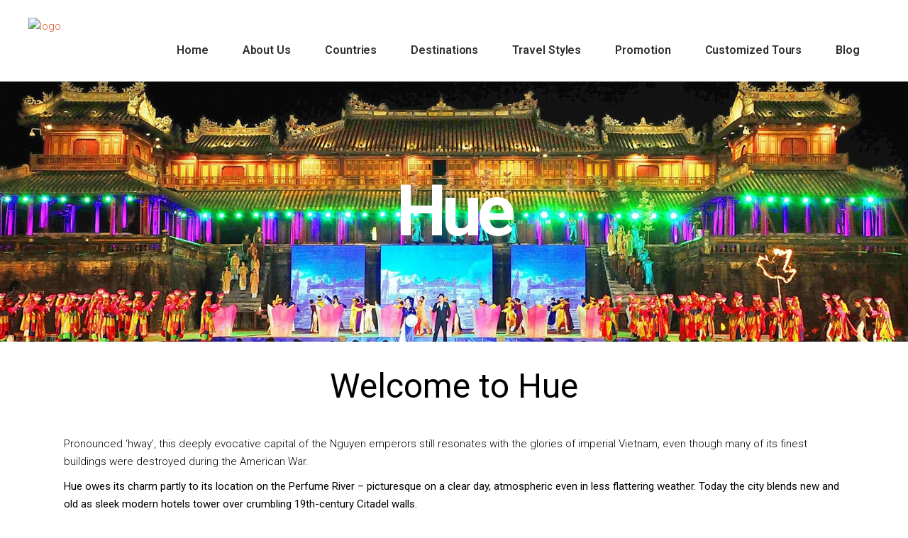

--- FILE ---
content_type: text/html; charset=UTF-8
request_url: https://www.asiamastertours.com/destinations/hue/
body_size: 41867
content:
<!DOCTYPE html>
<html lang="en-US">
<head>
<meta property="fb:pages" content="100524034901962" />
			
		<meta charset="UTF-8"/>
		<link rel="profile" href="http://gmpg.org/xfn/11"/>
			
				<meta name="viewport" content="width=device-width,initial-scale=1,user-scalable=yes">
		<script type="application/javascript">var mkdfToursAjaxURL = "https://www.asiamastertours.com/wp-admin/admin-ajax.php"</script><meta name='robots' content='index, follow, max-image-preview:large, max-snippet:-1, max-video-preview:-1' />

	<!-- This site is optimized with the Yoast SEO plugin v23.4 - https://yoast.com/wordpress/plugins/seo/ -->
	<title>Hue - Asia Master Tour</title>
	<link rel="canonical" href="https://www.asiamastertours.com/destinations/hue/" />
	<meta property="og:locale" content="en_US" />
	<meta property="og:type" content="article" />
	<meta property="og:title" content="Hue - Asia Master Tour" />
	<meta property="og:description" content="Welcome to Hue &nbsp; Pronounced ‘hway’, this deeply evocative capital of the Nguyen emperors still resonates with the glories of imperial Vietnam, even though many of its finest buildings were destroyed during the American War. Hue owes its charm partly to its location on the Perfume River – picturesque on a clear day, atmospheric even in less flattering weather. Today the city blends new and old as sleek modern hotels tower over crumbling 19th-century Citadel walls. A few touts are [&hellip;]" />
	<meta property="og:url" content="https://www.asiamastertours.com/destinations/hue/" />
	<meta property="og:site_name" content="Asia Master Tour" />
	<meta property="article:modified_time" content="2018-08-24T16:27:07+00:00" />
	<meta property="og:image" content="https://www.asiamastertours.com/wp-content/uploads/2018/05/hue-6-min-1.jpg" />
	<meta property="og:image:width" content="800" />
	<meta property="og:image:height" content="614" />
	<meta property="og:image:type" content="image/jpeg" />
	<meta name="twitter:card" content="summary_large_image" />
	<meta name="twitter:label1" content="Est. reading time" />
	<meta name="twitter:data1" content="9 minutes" />
	<script type="application/ld+json" class="yoast-schema-graph">{"@context":"https://schema.org","@graph":[{"@type":"WebPage","@id":"https://www.asiamastertours.com/destinations/hue/","url":"https://www.asiamastertours.com/destinations/hue/","name":"Hue - Asia Master Tour","isPartOf":{"@id":"https://www.asiamastertours.com/#website"},"primaryImageOfPage":{"@id":"https://www.asiamastertours.com/destinations/hue/#primaryimage"},"image":{"@id":"https://www.asiamastertours.com/destinations/hue/#primaryimage"},"thumbnailUrl":"https://www.asiamastertours.com/wp-content/uploads/2018/05/hue-6-min-1.jpg","datePublished":"2018-05-19T08:13:42+00:00","dateModified":"2018-08-24T16:27:07+00:00","breadcrumb":{"@id":"https://www.asiamastertours.com/destinations/hue/#breadcrumb"},"inLanguage":"en-US","potentialAction":[{"@type":"ReadAction","target":["https://www.asiamastertours.com/destinations/hue/"]}]},{"@type":"ImageObject","inLanguage":"en-US","@id":"https://www.asiamastertours.com/destinations/hue/#primaryimage","url":"https://www.asiamastertours.com/wp-content/uploads/2018/05/hue-6-min-1.jpg","contentUrl":"https://www.asiamastertours.com/wp-content/uploads/2018/05/hue-6-min-1.jpg","width":800,"height":614,"caption":"Hue"},{"@type":"BreadcrumbList","@id":"https://www.asiamastertours.com/destinations/hue/#breadcrumb","itemListElement":[{"@type":"ListItem","position":1,"name":"Home","item":"https://www.asiamastertours.com/"},{"@type":"ListItem","position":2,"name":"Mikado Destination","item":"https://www.asiamastertours.com/destinations/"},{"@type":"ListItem","position":3,"name":"Hue"}]},{"@type":"WebSite","@id":"https://www.asiamastertours.com/#website","url":"https://www.asiamastertours.com/","name":"Asia Master Tour","description":"Tailor-Made Expert","potentialAction":[{"@type":"SearchAction","target":{"@type":"EntryPoint","urlTemplate":"https://www.asiamastertours.com/?s={search_term_string}"},"query-input":{"@type":"PropertyValueSpecification","valueRequired":true,"valueName":"search_term_string"}}],"inLanguage":"en-US"}]}</script>
	<!-- / Yoast SEO plugin. -->


<link rel='dns-prefetch' href='//apis.google.com' />
<link rel='dns-prefetch' href='//maps.googleapis.com' />
<link rel='dns-prefetch' href='//fonts.googleapis.com' />
<link rel="alternate" type="application/rss+xml" title="Asia Master Tour &raquo; Feed" href="https://www.asiamastertours.com/feed/" />
<link rel="alternate" type="application/rss+xml" title="Asia Master Tour &raquo; Comments Feed" href="https://www.asiamastertours.com/comments/feed/" />
<link rel="alternate" type="application/rss+xml" title="Asia Master Tour &raquo; Hue Comments Feed" href="https://www.asiamastertours.com/destinations/hue/feed/" />
<script type="text/javascript">
/* <![CDATA[ */
window._wpemojiSettings = {"baseUrl":"https:\/\/s.w.org\/images\/core\/emoji\/15.0.3\/72x72\/","ext":".png","svgUrl":"https:\/\/s.w.org\/images\/core\/emoji\/15.0.3\/svg\/","svgExt":".svg","source":{"concatemoji":"https:\/\/www.asiamastertours.com\/wp-includes\/js\/wp-emoji-release.min.js"}};
/*! This file is auto-generated */
!function(i,n){var o,s,e;function c(e){try{var t={supportTests:e,timestamp:(new Date).valueOf()};sessionStorage.setItem(o,JSON.stringify(t))}catch(e){}}function p(e,t,n){e.clearRect(0,0,e.canvas.width,e.canvas.height),e.fillText(t,0,0);var t=new Uint32Array(e.getImageData(0,0,e.canvas.width,e.canvas.height).data),r=(e.clearRect(0,0,e.canvas.width,e.canvas.height),e.fillText(n,0,0),new Uint32Array(e.getImageData(0,0,e.canvas.width,e.canvas.height).data));return t.every(function(e,t){return e===r[t]})}function u(e,t,n){switch(t){case"flag":return n(e,"\ud83c\udff3\ufe0f\u200d\u26a7\ufe0f","\ud83c\udff3\ufe0f\u200b\u26a7\ufe0f")?!1:!n(e,"\ud83c\uddfa\ud83c\uddf3","\ud83c\uddfa\u200b\ud83c\uddf3")&&!n(e,"\ud83c\udff4\udb40\udc67\udb40\udc62\udb40\udc65\udb40\udc6e\udb40\udc67\udb40\udc7f","\ud83c\udff4\u200b\udb40\udc67\u200b\udb40\udc62\u200b\udb40\udc65\u200b\udb40\udc6e\u200b\udb40\udc67\u200b\udb40\udc7f");case"emoji":return!n(e,"\ud83d\udc26\u200d\u2b1b","\ud83d\udc26\u200b\u2b1b")}return!1}function f(e,t,n){var r="undefined"!=typeof WorkerGlobalScope&&self instanceof WorkerGlobalScope?new OffscreenCanvas(300,150):i.createElement("canvas"),a=r.getContext("2d",{willReadFrequently:!0}),o=(a.textBaseline="top",a.font="600 32px Arial",{});return e.forEach(function(e){o[e]=t(a,e,n)}),o}function t(e){var t=i.createElement("script");t.src=e,t.defer=!0,i.head.appendChild(t)}"undefined"!=typeof Promise&&(o="wpEmojiSettingsSupports",s=["flag","emoji"],n.supports={everything:!0,everythingExceptFlag:!0},e=new Promise(function(e){i.addEventListener("DOMContentLoaded",e,{once:!0})}),new Promise(function(t){var n=function(){try{var e=JSON.parse(sessionStorage.getItem(o));if("object"==typeof e&&"number"==typeof e.timestamp&&(new Date).valueOf()<e.timestamp+604800&&"object"==typeof e.supportTests)return e.supportTests}catch(e){}return null}();if(!n){if("undefined"!=typeof Worker&&"undefined"!=typeof OffscreenCanvas&&"undefined"!=typeof URL&&URL.createObjectURL&&"undefined"!=typeof Blob)try{var e="postMessage("+f.toString()+"("+[JSON.stringify(s),u.toString(),p.toString()].join(",")+"));",r=new Blob([e],{type:"text/javascript"}),a=new Worker(URL.createObjectURL(r),{name:"wpTestEmojiSupports"});return void(a.onmessage=function(e){c(n=e.data),a.terminate(),t(n)})}catch(e){}c(n=f(s,u,p))}t(n)}).then(function(e){for(var t in e)n.supports[t]=e[t],n.supports.everything=n.supports.everything&&n.supports[t],"flag"!==t&&(n.supports.everythingExceptFlag=n.supports.everythingExceptFlag&&n.supports[t]);n.supports.everythingExceptFlag=n.supports.everythingExceptFlag&&!n.supports.flag,n.DOMReady=!1,n.readyCallback=function(){n.DOMReady=!0}}).then(function(){return e}).then(function(){var e;n.supports.everything||(n.readyCallback(),(e=n.source||{}).concatemoji?t(e.concatemoji):e.wpemoji&&e.twemoji&&(t(e.twemoji),t(e.wpemoji)))}))}((window,document),window._wpemojiSettings);
/* ]]> */
</script>
<style id='wp-emoji-styles-inline-css' type='text/css'>

	img.wp-smiley, img.emoji {
		display: inline !important;
		border: none !important;
		box-shadow: none !important;
		height: 1em !important;
		width: 1em !important;
		margin: 0 0.07em !important;
		vertical-align: -0.1em !important;
		background: none !important;
		padding: 0 !important;
	}
</style>
<link rel='stylesheet' id='wp-block-library-css' href='https://www.asiamastertours.com/wp-includes/css/dist/block-library/style.min.css' type='text/css' media='all' />
<style id='classic-theme-styles-inline-css' type='text/css'>
/*! This file is auto-generated */
.wp-block-button__link{color:#fff;background-color:#32373c;border-radius:9999px;box-shadow:none;text-decoration:none;padding:calc(.667em + 2px) calc(1.333em + 2px);font-size:1.125em}.wp-block-file__button{background:#32373c;color:#fff;text-decoration:none}
</style>
<style id='global-styles-inline-css' type='text/css'>
:root{--wp--preset--aspect-ratio--square: 1;--wp--preset--aspect-ratio--4-3: 4/3;--wp--preset--aspect-ratio--3-4: 3/4;--wp--preset--aspect-ratio--3-2: 3/2;--wp--preset--aspect-ratio--2-3: 2/3;--wp--preset--aspect-ratio--16-9: 16/9;--wp--preset--aspect-ratio--9-16: 9/16;--wp--preset--color--black: #000000;--wp--preset--color--cyan-bluish-gray: #abb8c3;--wp--preset--color--white: #ffffff;--wp--preset--color--pale-pink: #f78da7;--wp--preset--color--vivid-red: #cf2e2e;--wp--preset--color--luminous-vivid-orange: #ff6900;--wp--preset--color--luminous-vivid-amber: #fcb900;--wp--preset--color--light-green-cyan: #7bdcb5;--wp--preset--color--vivid-green-cyan: #00d084;--wp--preset--color--pale-cyan-blue: #8ed1fc;--wp--preset--color--vivid-cyan-blue: #0693e3;--wp--preset--color--vivid-purple: #9b51e0;--wp--preset--gradient--vivid-cyan-blue-to-vivid-purple: linear-gradient(135deg,rgba(6,147,227,1) 0%,rgb(155,81,224) 100%);--wp--preset--gradient--light-green-cyan-to-vivid-green-cyan: linear-gradient(135deg,rgb(122,220,180) 0%,rgb(0,208,130) 100%);--wp--preset--gradient--luminous-vivid-amber-to-luminous-vivid-orange: linear-gradient(135deg,rgba(252,185,0,1) 0%,rgba(255,105,0,1) 100%);--wp--preset--gradient--luminous-vivid-orange-to-vivid-red: linear-gradient(135deg,rgba(255,105,0,1) 0%,rgb(207,46,46) 100%);--wp--preset--gradient--very-light-gray-to-cyan-bluish-gray: linear-gradient(135deg,rgb(238,238,238) 0%,rgb(169,184,195) 100%);--wp--preset--gradient--cool-to-warm-spectrum: linear-gradient(135deg,rgb(74,234,220) 0%,rgb(151,120,209) 20%,rgb(207,42,186) 40%,rgb(238,44,130) 60%,rgb(251,105,98) 80%,rgb(254,248,76) 100%);--wp--preset--gradient--blush-light-purple: linear-gradient(135deg,rgb(255,206,236) 0%,rgb(152,150,240) 100%);--wp--preset--gradient--blush-bordeaux: linear-gradient(135deg,rgb(254,205,165) 0%,rgb(254,45,45) 50%,rgb(107,0,62) 100%);--wp--preset--gradient--luminous-dusk: linear-gradient(135deg,rgb(255,203,112) 0%,rgb(199,81,192) 50%,rgb(65,88,208) 100%);--wp--preset--gradient--pale-ocean: linear-gradient(135deg,rgb(255,245,203) 0%,rgb(182,227,212) 50%,rgb(51,167,181) 100%);--wp--preset--gradient--electric-grass: linear-gradient(135deg,rgb(202,248,128) 0%,rgb(113,206,126) 100%);--wp--preset--gradient--midnight: linear-gradient(135deg,rgb(2,3,129) 0%,rgb(40,116,252) 100%);--wp--preset--font-size--small: 13px;--wp--preset--font-size--medium: 20px;--wp--preset--font-size--large: 36px;--wp--preset--font-size--x-large: 42px;--wp--preset--font-family--inter: "Inter", sans-serif;--wp--preset--font-family--cardo: Cardo;--wp--preset--spacing--20: 0.44rem;--wp--preset--spacing--30: 0.67rem;--wp--preset--spacing--40: 1rem;--wp--preset--spacing--50: 1.5rem;--wp--preset--spacing--60: 2.25rem;--wp--preset--spacing--70: 3.38rem;--wp--preset--spacing--80: 5.06rem;--wp--preset--shadow--natural: 6px 6px 9px rgba(0, 0, 0, 0.2);--wp--preset--shadow--deep: 12px 12px 50px rgba(0, 0, 0, 0.4);--wp--preset--shadow--sharp: 6px 6px 0px rgba(0, 0, 0, 0.2);--wp--preset--shadow--outlined: 6px 6px 0px -3px rgba(255, 255, 255, 1), 6px 6px rgba(0, 0, 0, 1);--wp--preset--shadow--crisp: 6px 6px 0px rgba(0, 0, 0, 1);}:where(.is-layout-flex){gap: 0.5em;}:where(.is-layout-grid){gap: 0.5em;}body .is-layout-flex{display: flex;}.is-layout-flex{flex-wrap: wrap;align-items: center;}.is-layout-flex > :is(*, div){margin: 0;}body .is-layout-grid{display: grid;}.is-layout-grid > :is(*, div){margin: 0;}:where(.wp-block-columns.is-layout-flex){gap: 2em;}:where(.wp-block-columns.is-layout-grid){gap: 2em;}:where(.wp-block-post-template.is-layout-flex){gap: 1.25em;}:where(.wp-block-post-template.is-layout-grid){gap: 1.25em;}.has-black-color{color: var(--wp--preset--color--black) !important;}.has-cyan-bluish-gray-color{color: var(--wp--preset--color--cyan-bluish-gray) !important;}.has-white-color{color: var(--wp--preset--color--white) !important;}.has-pale-pink-color{color: var(--wp--preset--color--pale-pink) !important;}.has-vivid-red-color{color: var(--wp--preset--color--vivid-red) !important;}.has-luminous-vivid-orange-color{color: var(--wp--preset--color--luminous-vivid-orange) !important;}.has-luminous-vivid-amber-color{color: var(--wp--preset--color--luminous-vivid-amber) !important;}.has-light-green-cyan-color{color: var(--wp--preset--color--light-green-cyan) !important;}.has-vivid-green-cyan-color{color: var(--wp--preset--color--vivid-green-cyan) !important;}.has-pale-cyan-blue-color{color: var(--wp--preset--color--pale-cyan-blue) !important;}.has-vivid-cyan-blue-color{color: var(--wp--preset--color--vivid-cyan-blue) !important;}.has-vivid-purple-color{color: var(--wp--preset--color--vivid-purple) !important;}.has-black-background-color{background-color: var(--wp--preset--color--black) !important;}.has-cyan-bluish-gray-background-color{background-color: var(--wp--preset--color--cyan-bluish-gray) !important;}.has-white-background-color{background-color: var(--wp--preset--color--white) !important;}.has-pale-pink-background-color{background-color: var(--wp--preset--color--pale-pink) !important;}.has-vivid-red-background-color{background-color: var(--wp--preset--color--vivid-red) !important;}.has-luminous-vivid-orange-background-color{background-color: var(--wp--preset--color--luminous-vivid-orange) !important;}.has-luminous-vivid-amber-background-color{background-color: var(--wp--preset--color--luminous-vivid-amber) !important;}.has-light-green-cyan-background-color{background-color: var(--wp--preset--color--light-green-cyan) !important;}.has-vivid-green-cyan-background-color{background-color: var(--wp--preset--color--vivid-green-cyan) !important;}.has-pale-cyan-blue-background-color{background-color: var(--wp--preset--color--pale-cyan-blue) !important;}.has-vivid-cyan-blue-background-color{background-color: var(--wp--preset--color--vivid-cyan-blue) !important;}.has-vivid-purple-background-color{background-color: var(--wp--preset--color--vivid-purple) !important;}.has-black-border-color{border-color: var(--wp--preset--color--black) !important;}.has-cyan-bluish-gray-border-color{border-color: var(--wp--preset--color--cyan-bluish-gray) !important;}.has-white-border-color{border-color: var(--wp--preset--color--white) !important;}.has-pale-pink-border-color{border-color: var(--wp--preset--color--pale-pink) !important;}.has-vivid-red-border-color{border-color: var(--wp--preset--color--vivid-red) !important;}.has-luminous-vivid-orange-border-color{border-color: var(--wp--preset--color--luminous-vivid-orange) !important;}.has-luminous-vivid-amber-border-color{border-color: var(--wp--preset--color--luminous-vivid-amber) !important;}.has-light-green-cyan-border-color{border-color: var(--wp--preset--color--light-green-cyan) !important;}.has-vivid-green-cyan-border-color{border-color: var(--wp--preset--color--vivid-green-cyan) !important;}.has-pale-cyan-blue-border-color{border-color: var(--wp--preset--color--pale-cyan-blue) !important;}.has-vivid-cyan-blue-border-color{border-color: var(--wp--preset--color--vivid-cyan-blue) !important;}.has-vivid-purple-border-color{border-color: var(--wp--preset--color--vivid-purple) !important;}.has-vivid-cyan-blue-to-vivid-purple-gradient-background{background: var(--wp--preset--gradient--vivid-cyan-blue-to-vivid-purple) !important;}.has-light-green-cyan-to-vivid-green-cyan-gradient-background{background: var(--wp--preset--gradient--light-green-cyan-to-vivid-green-cyan) !important;}.has-luminous-vivid-amber-to-luminous-vivid-orange-gradient-background{background: var(--wp--preset--gradient--luminous-vivid-amber-to-luminous-vivid-orange) !important;}.has-luminous-vivid-orange-to-vivid-red-gradient-background{background: var(--wp--preset--gradient--luminous-vivid-orange-to-vivid-red) !important;}.has-very-light-gray-to-cyan-bluish-gray-gradient-background{background: var(--wp--preset--gradient--very-light-gray-to-cyan-bluish-gray) !important;}.has-cool-to-warm-spectrum-gradient-background{background: var(--wp--preset--gradient--cool-to-warm-spectrum) !important;}.has-blush-light-purple-gradient-background{background: var(--wp--preset--gradient--blush-light-purple) !important;}.has-blush-bordeaux-gradient-background{background: var(--wp--preset--gradient--blush-bordeaux) !important;}.has-luminous-dusk-gradient-background{background: var(--wp--preset--gradient--luminous-dusk) !important;}.has-pale-ocean-gradient-background{background: var(--wp--preset--gradient--pale-ocean) !important;}.has-electric-grass-gradient-background{background: var(--wp--preset--gradient--electric-grass) !important;}.has-midnight-gradient-background{background: var(--wp--preset--gradient--midnight) !important;}.has-small-font-size{font-size: var(--wp--preset--font-size--small) !important;}.has-medium-font-size{font-size: var(--wp--preset--font-size--medium) !important;}.has-large-font-size{font-size: var(--wp--preset--font-size--large) !important;}.has-x-large-font-size{font-size: var(--wp--preset--font-size--x-large) !important;}
:where(.wp-block-post-template.is-layout-flex){gap: 1.25em;}:where(.wp-block-post-template.is-layout-grid){gap: 1.25em;}
:where(.wp-block-columns.is-layout-flex){gap: 2em;}:where(.wp-block-columns.is-layout-grid){gap: 2em;}
:root :where(.wp-block-pullquote){font-size: 1.5em;line-height: 1.6;}
</style>
<link rel='stylesheet' id='contact-form-7-css' href='https://www.asiamastertours.com/wp-content/plugins/contact-form-7/includes/css/styles.css' type='text/css' media='all' />
<link rel='stylesheet' id='mkdf_membership_style-css' href='https://www.asiamastertours.com/wp-content/plugins/mikado-membership/assets/css/membership.min.css' type='text/css' media='all' />
<link rel='stylesheet' id='mkdf_membership_responsive_style-css' href='https://www.asiamastertours.com/wp-content/plugins/mikado-membership/assets/css/membership-responsive.min.css' type='text/css' media='all' />
<link rel='stylesheet' id='roam_mikado_modules-css' href='https://www.asiamastertours.com/wp-content/themes/roam/assets/css/modules.min.css' type='text/css' media='all' />
<style id='roam_mikado_modules-inline-css' type='text/css'>
/*override rev spinner styles*/
.tp-loader.spinner1 {
    width: 46px !important;
    height: 50px !important;
    margin-top: -23px !important;
    margin-left: -25px !Important;
    box-shadow: none !important;
    border-radius: 0 !important;
    -webkit-animation: tp-rotateplane 1.2s infinite .2s cubic-bezier(0.215, 0.61, 0.355, 1) !important;
    animation: tp-rotateplane 1.2s infinite .2s cubic-bezier(0.215, 0.61, 0.355, 1) !important;
}

@media (max-width: 767px) {
	#tour-item-plan-id .mkdf-tour-item-section .mkdf-tour-item-plan-part-description {
		padding-left: 0 !important;
	}
	
	#tour-item-plan-id .mkdf-tour-item-section span.mkdf-line-between-icons-inner {
		border-right: 0 !important;
	}
	#tour-item-plan-id .mkdf-tour-item-section .mkdf-tour-item-plan-part-title {
		padding-left: 10px !important;
	}
}
</style>
<link rel='stylesheet' id='mkdf_tours_style-css' href='https://www.asiamastertours.com/wp-content/plugins/mikado-tours/assets/css/tours.min.css' type='text/css' media='all' />
<link rel='stylesheet' id='roam_mikado_modules_responsive-css' href='https://www.asiamastertours.com/wp-content/themes/roam/assets/css/modules-responsive.min.css' type='text/css' media='all' />
<link rel='stylesheet' id='mkdf_tours_responsive_style-css' href='https://www.asiamastertours.com/wp-content/plugins/mikado-tours/assets/css/tours-responsive.min.css' type='text/css' media='all' />
<link rel='stylesheet' id='nouislider-css' href='https://www.asiamastertours.com/wp-content/plugins/mikado-tours/assets/css/nouislider.min.css' type='text/css' media='all' />
<link rel='stylesheet' id='rs-plugin-settings-css' href='https://www.asiamastertours.com/wp-content/plugins/revslider/public/assets/css/settings.css' type='text/css' media='all' />
<style id='rs-plugin-settings-inline-css' type='text/css'>
#rs-demo-id {}
</style>
<link rel='stylesheet' id='super-rss-reader-css' href='https://www.asiamastertours.com/wp-content/plugins/super-rss-reader/public/css/style.min.css' type='text/css' media='all' />
<link rel='stylesheet' id='toc-screen-css' href='https://www.asiamastertours.com/wp-content/plugins/table-of-contents-plus/screen.min.css' type='text/css' media='all' />
<style id='woocommerce-inline-inline-css' type='text/css'>
.woocommerce form .form-row .required { visibility: visible; }
</style>
<link rel='stylesheet' id='roam_mikado_default_style-css' href='https://www.asiamastertours.com/wp-content/themes/roam/style.css' type='text/css' media='all' />
<link rel='stylesheet' id='roam_mikado_child_style-css' href='https://www.asiamastertours.com/wp-content/themes/roam-child/style.css' type='text/css' media='all' />
<link rel='stylesheet' id='mkdf_font_awesome-css' href='https://www.asiamastertours.com/wp-content/themes/roam/assets/css/font-awesome/css/font-awesome.min.css' type='text/css' media='all' />
<link rel='stylesheet' id='mkdf_font_elegant-css' href='https://www.asiamastertours.com/wp-content/themes/roam/assets/css/elegant-icons/style.min.css' type='text/css' media='all' />
<link rel='stylesheet' id='mkdf_ion_icons-css' href='https://www.asiamastertours.com/wp-content/themes/roam/assets/css/ion-icons/css/ionicons.min.css' type='text/css' media='all' />
<link rel='stylesheet' id='mkdf_dripicons-css' href='https://www.asiamastertours.com/wp-content/themes/roam/assets/css/dripicons/dripicons.css' type='text/css' media='all' />
<link rel='stylesheet' id='mkdf_linea_icons-css' href='https://www.asiamastertours.com/wp-content/themes/roam/assets/css/linea-icons/style.css' type='text/css' media='all' />
<link rel='stylesheet' id='mkdf_linear_icons-css' href='https://www.asiamastertours.com/wp-content/themes/roam/assets/css/linear-icons/style.css' type='text/css' media='all' />
<link rel='stylesheet' id='mkdf_simple_line_icons-css' href='https://www.asiamastertours.com/wp-content/themes/roam/assets/css/simple-line-icons/simple-line-icons.css' type='text/css' media='all' />
<link rel='stylesheet' id='mediaelement-css' href='https://www.asiamastertours.com/wp-includes/js/mediaelement/mediaelementplayer-legacy.min.css' type='text/css' media='all' />
<link rel='stylesheet' id='wp-mediaelement-css' href='https://www.asiamastertours.com/wp-includes/js/mediaelement/wp-mediaelement.min.css' type='text/css' media='all' />
<link rel='stylesheet' id='roam_mikado_woo-css' href='https://www.asiamastertours.com/wp-content/themes/roam/assets/css/woocommerce.min.css' type='text/css' media='all' />
<style id='roam_mikado_woo-inline-css' type='text/css'>
/* generated in /home/u364025603/domains/asiamastertours.com/public_html/wp-content/themes/roam/framework/admin/options/general/map.php roam_mikado_page_general_style function */
.postid-7658.mkdf-boxed .mkdf-wrapper { background-attachment: fixed;}


</style>
<link rel='stylesheet' id='roam_mikado_woo_responsive-css' href='https://www.asiamastertours.com/wp-content/themes/roam/assets/css/woocommerce-responsive.min.css' type='text/css' media='all' />
<link rel='stylesheet' id='roam_mikado_style_dynamic-css' href='https://www.asiamastertours.com/wp-content/themes/roam/assets/css/style_dynamic.css' type='text/css' media='all' />
<link rel='stylesheet' id='roam_mikado_style_dynamic_responsive-css' href='https://www.asiamastertours.com/wp-content/themes/roam/assets/css/style_dynamic_responsive.css' type='text/css' media='all' />
<link rel='stylesheet' id='roam_mikado_google_fonts-css' href='https://fonts.googleapis.com/css?family=Montserrat%3A300%2C400%2C500%2C600%2C700%2C700italic%7CPlayfair+Display%3A300%2C400%2C500%2C600%2C700%2C700italic%7CRoboto%3A300%2C400%2C500%2C600%2C700%2C700italic&#038;subset=latin-ext&#038;ver=1.0.0' type='text/css' media='all' />
<link rel='stylesheet' id='sw-booking-frontend-css' href='https://www.asiamastertours.com/wp-content/plugins/sw-booking/css/style.css' type='text/css' media='all' />
<script type="text/javascript" src="https://apis.google.com/js/platform.js" id="mkdf_membership_google_plus_api-js"></script>
<script type="text/javascript" src="https://www.asiamastertours.com/wp-includes/js/jquery/jquery.min.js" id="jquery-core-js"></script>
<script type="text/javascript" src="https://www.asiamastertours.com/wp-includes/js/jquery/jquery-migrate.min.js" id="jquery-migrate-js"></script>
<script type="text/javascript" src="https://www.asiamastertours.com/wp-content/plugins/revslider/public/assets/js/jquery.themepunch.tools.min.js" id="tp-tools-js"></script>
<script type="text/javascript" src="https://www.asiamastertours.com/wp-content/plugins/revslider/public/assets/js/jquery.themepunch.revolution.min.js" id="revmin-js"></script>
<script type="text/javascript" src="https://www.asiamastertours.com/wp-content/plugins/super-rss-reader/public/js/jquery.easy-ticker.min.js" id="jquery-easy-ticker-js"></script>
<script type="text/javascript" src="https://www.asiamastertours.com/wp-content/plugins/super-rss-reader/public/js/script.min.js" id="super-rss-reader-js"></script>
<script type="text/javascript" src="https://www.asiamastertours.com/wp-content/plugins/woocommerce/assets/js/jquery-blockui/jquery.blockUI.min.js" id="jquery-blockui-js" data-wp-strategy="defer"></script>
<script type="text/javascript" id="wc-add-to-cart-js-extra">
/* <![CDATA[ */
var wc_add_to_cart_params = {"ajax_url":"\/wp-admin\/admin-ajax.php","wc_ajax_url":"\/?wc-ajax=%%endpoint%%","i18n_view_cart":"View cart","cart_url":"https:\/\/www.asiamastertours.com\/cart\/","is_cart":"","cart_redirect_after_add":"no"};
/* ]]> */
</script>
<script type="text/javascript" src="https://www.asiamastertours.com/wp-content/plugins/woocommerce/assets/js/frontend/add-to-cart.min.js" id="wc-add-to-cart-js" data-wp-strategy="defer"></script>
<script type="text/javascript" src="https://www.asiamastertours.com/wp-content/plugins/woocommerce/assets/js/js-cookie/js.cookie.min.js" id="js-cookie-js" defer="defer" data-wp-strategy="defer"></script>
<script type="text/javascript" id="woocommerce-js-extra">
/* <![CDATA[ */
var woocommerce_params = {"ajax_url":"\/wp-admin\/admin-ajax.php","wc_ajax_url":"\/?wc-ajax=%%endpoint%%"};
/* ]]> */
</script>
<script type="text/javascript" src="https://www.asiamastertours.com/wp-content/plugins/woocommerce/assets/js/frontend/woocommerce.min.js" id="woocommerce-js" defer="defer" data-wp-strategy="defer"></script>
<script type="text/javascript" src="https://www.asiamastertours.com/wp-content/plugins/js_composer/assets/js/vendors/woocommerce-add-to-cart.js" id="vc_woocommerce-add-to-cart-js-js"></script>
<script type="text/javascript" id="my_loadmore-js-extra">
/* <![CDATA[ */
var misha_loadmore_params = {"ajaxurl":"https:\/\/www.asiamastertours.com\/wp-admin\/admin-ajax.php","posts":"{\"page\":0,\"destinations\":\"hue\",\"post_type\":\"destinations\",\"name\":\"hue\",\"error\":\"\",\"m\":\"\",\"p\":0,\"post_parent\":\"\",\"subpost\":\"\",\"subpost_id\":\"\",\"attachment\":\"\",\"attachment_id\":0,\"pagename\":\"\",\"page_id\":0,\"second\":\"\",\"minute\":\"\",\"hour\":\"\",\"day\":0,\"monthnum\":0,\"year\":0,\"w\":0,\"category_name\":\"\",\"tag\":\"\",\"cat\":\"\",\"tag_id\":\"\",\"author\":\"\",\"author_name\":\"\",\"feed\":\"\",\"tb\":\"\",\"paged\":0,\"meta_key\":\"\",\"meta_value\":\"\",\"preview\":\"\",\"s\":\"\",\"sentence\":\"\",\"title\":\"\",\"fields\":\"\",\"menu_order\":\"\",\"embed\":\"\",\"category__in\":[],\"category__not_in\":[],\"category__and\":[],\"post__in\":[],\"post__not_in\":[],\"post_name__in\":[],\"tag__in\":[],\"tag__not_in\":[],\"tag__and\":[],\"tag_slug__in\":[],\"tag_slug__and\":[],\"post_parent__in\":[],\"post_parent__not_in\":[],\"author__in\":[],\"author__not_in\":[],\"search_columns\":[],\"ignore_sticky_posts\":false,\"suppress_filters\":false,\"cache_results\":true,\"update_post_term_cache\":true,\"update_menu_item_cache\":false,\"lazy_load_term_meta\":true,\"update_post_meta_cache\":true,\"posts_per_page\":10,\"nopaging\":false,\"comments_per_page\":\"50\",\"no_found_rows\":false,\"order\":\"DESC\"}","current_page":"1","max_page":"0"};
/* ]]> */
</script>
<script type="text/javascript" src="https://www.asiamastertours.com/wp-content/themes/roam-child/myloadmore.js" id="my_loadmore-js"></script>
<script type="text/javascript" src="https://www.asiamastertours.com/wp-content/plugins/woocommerce/assets/js/select2/select2.full.min.js" id="select2-js" defer="defer" data-wp-strategy="defer"></script>
<link rel="https://api.w.org/" href="https://www.asiamastertours.com/wp-json/" /><link rel="EditURI" type="application/rsd+xml" title="RSD" href="https://www.asiamastertours.com/xmlrpc.php?rsd" />
<meta name="generator" content="WordPress 6.6.4" />
<meta name="generator" content="WooCommerce 9.3.5" />
<link rel='shortlink' href='https://www.asiamastertours.com/?p=7658' />
<link rel="alternate" title="oEmbed (JSON)" type="application/json+oembed" href="https://www.asiamastertours.com/wp-json/oembed/1.0/embed?url=https%3A%2F%2Fwww.asiamastertours.com%2Fdestinations%2Fhue%2F" />
<link rel="alternate" title="oEmbed (XML)" type="text/xml+oembed" href="https://www.asiamastertours.com/wp-json/oembed/1.0/embed?url=https%3A%2F%2Fwww.asiamastertours.com%2Fdestinations%2Fhue%2F&#038;format=xml" />
			<meta property="fb:pages" content="100524034901962" />
			<style type="text/css">
.feedzy-rss-link-icon:after {
	content: url("https://www.asiamastertours.com/wp-content/plugins/feedzy-rss-feeds/img/external-link.png");
	margin-left: 3px;
}
</style>
		<meta property="fb:pages" content="100524034901962" />
<!-- Global site tag (gtag.js) - Google Analytics -->
<script async src="https://www.googletagmanager.com/gtag/js?id=UA-120281100-1"></script>
<script>
  window.dataLayer = window.dataLayer || [];
  function gtag(){dataLayer.push(arguments);}
  gtag('js', new Date());

  gtag('config', 'UA-120281100-1');
</script>	<noscript><style>.woocommerce-product-gallery{ opacity: 1 !important; }</style></noscript>
	<meta name="generator" content="Powered by WPBakery Page Builder - drag and drop page builder for WordPress."/>
<!--[if lte IE 9]><link rel="stylesheet" type="text/css" href="https://www.asiamastertours.com/wp-content/plugins/js_composer/assets/css/vc_lte_ie9.min.css" media="screen"><![endif]--><meta name="generator" content="Powered by Slider Revolution 5.4.6.4 - responsive, Mobile-Friendly Slider Plugin for WordPress with comfortable drag and drop interface." />
<style id='wp-fonts-local' type='text/css'>
@font-face{font-family:Inter;font-style:normal;font-weight:300 900;font-display:fallback;src:url('https://www.asiamastertours.com/wp-content/plugins/woocommerce/assets/fonts/Inter-VariableFont_slnt,wght.woff2') format('woff2');font-stretch:normal;}
@font-face{font-family:Cardo;font-style:normal;font-weight:400;font-display:fallback;src:url('https://www.asiamastertours.com/wp-content/plugins/woocommerce/assets/fonts/cardo_normal_400.woff2') format('woff2');}
</style>
<link rel="icon" href="https://www.asiamastertours.com/wp-content/uploads/2018/05/cropped-favicon-min-32x32.png" sizes="32x32" />
<link rel="icon" href="https://www.asiamastertours.com/wp-content/uploads/2018/05/cropped-favicon-min-192x192.png" sizes="192x192" />
<link rel="apple-touch-icon" href="https://www.asiamastertours.com/wp-content/uploads/2018/05/cropped-favicon-min-180x180.png" />
<meta name="msapplication-TileImage" content="https://www.asiamastertours.com/wp-content/uploads/2018/05/cropped-favicon-min-270x270.png" />
<script type="text/javascript">function setREVStartSize(e){
				try{ var i=jQuery(window).width(),t=9999,r=0,n=0,l=0,f=0,s=0,h=0;					
					if(e.responsiveLevels&&(jQuery.each(e.responsiveLevels,function(e,f){f>i&&(t=r=f,l=e),i>f&&f>r&&(r=f,n=e)}),t>r&&(l=n)),f=e.gridheight[l]||e.gridheight[0]||e.gridheight,s=e.gridwidth[l]||e.gridwidth[0]||e.gridwidth,h=i/s,h=h>1?1:h,f=Math.round(h*f),"fullscreen"==e.sliderLayout){var u=(e.c.width(),jQuery(window).height());if(void 0!=e.fullScreenOffsetContainer){var c=e.fullScreenOffsetContainer.split(",");if (c) jQuery.each(c,function(e,i){u=jQuery(i).length>0?u-jQuery(i).outerHeight(!0):u}),e.fullScreenOffset.split("%").length>1&&void 0!=e.fullScreenOffset&&e.fullScreenOffset.length>0?u-=jQuery(window).height()*parseInt(e.fullScreenOffset,0)/100:void 0!=e.fullScreenOffset&&e.fullScreenOffset.length>0&&(u-=parseInt(e.fullScreenOffset,0))}f=u}else void 0!=e.minHeight&&f<e.minHeight&&(f=e.minHeight);e.c.closest(".rev_slider_wrapper").css({height:f})					
				}catch(d){console.log("Failure at Presize of Slider:"+d)}
			};</script>
<noscript><style type="text/css"> .wpb_animate_when_almost_visible { opacity: 1; }</style></noscript><!-- End Facebook Pixel Code -->
</head>
<body class="destinations-template-default single single-destinations postid-7658 theme-roam mkd-core-1.0 mkdf-social-login-1.0 mkdf-tours-1.0 woocommerce-no-js roam child-child-ver-1.0.0 roam-ver-1.1 mkdf-grid-1100 mkdf-sticky-header-on-scroll-down-up mkdf-dropdown-animate-height mkdf-header-standard mkdf-menu-area-shadow-disable mkdf-menu-area-in-grid-shadow-disable mkdf-menu-area-border-disable mkdf-menu-area-in-grid-border-disable mkdf-logo-area-border-disable mkdf-logo-area-in-grid-border-disable mkdf-header-vertical-shadow-disable mkdf-header-vertical-border-disable mkdf-side-menu-slide-from-right mkdf-woocommerce-columns-3 mkdf-woo-normal-space mkdf-woo-pl-info-below-image mkdf-woo-single-thumb-on-left-side mkdf-default-mobile-header mkdf-sticky-up-mobile-header wpb-js-composer js-comp-ver-5.4.5 vc_responsive mkdf-fullscreen-search mkdf-search-fade" itemscope itemtype="http://schema.org/WebPage">

<script>
  window.fbAsyncInit = function() {
    FB.init({
      appId      : '3759588347398203',
      xfbml      : true,
      version    : 'v8.0'
    });
    FB.AppEvents.logPageView();
  };

  (function(d, s, id){
     var js, fjs = d.getElementsByTagName(s)[0];
     if (d.getElementById(id)) {return;}
     js = d.createElement(s); js.id = id;
     js.src = "https://connect.facebook.net/en_US/sdk.js";
     fjs.parentNode.insertBefore(js, fjs);
   }(document, 'script', 'facebook-jssdk'));
</script>

	<div
  class="fb-like"
  data-share="true"
  data-width="450"
  data-show-faces="true">
</div>
	
<script async defer crossorigin="anonymous" src="https://connect.facebook.net/en_US/sdk.js"></script>
    
<!-- End Google Tag Manager (noscript) -->
	<section class="mkdf-side-menu">
	<div class="mkdf-close-side-menu-holder">
		<a class="mkdf-close-side-menu" href="#" target="_self">
			<span aria-hidden="true" class="mkdf-icon-font-elegant icon_close " ></span>		</a>
	</div>
	</section>
    <div class="mkdf-wrapper">
        <div class="mkdf-wrapper-inner">
            <div class="mkdf-fullscreen-search-holder">
	<a class="mkdf-fullscreen-search-close" href="javascript:void(0)">
		<span aria-hidden="true" class="mkdf-icon-font-elegant icon_close " ></span>	</a>
	<div class="mkdf-fullscreen-search-table">
		<div class="mkdf-fullscreen-search-cell">
			<div class="mkdf-fullscreen-search-inner">
				<form action="https://www.asiamastertours.com/" class="mkdf-fullscreen-search-form" method="get">
					<div class="mkdf-form-holder">
						<div class="mkdf-form-holder-inner">
							<div class="mkdf-field-holder">
								<input type="text" placeholder="Search for..." name="s" class="mkdf-search-field" autocomplete="off"/>
							</div>
							<button type="submit" class="mkdf-search-submit"><span aria-hidden="true" class="mkdf-icon-font-elegant icon_search " ></span></button>
							<div class="mkdf-line"></div>
						</div>
					</div>
				</form>
			</div>
		</div>
	</div>
</div>
<header class="mkdf-page-header">
		
				
	<div class="mkdf-menu-area mkdf-menu-right">
				
						
			<div class="mkdf-vertical-align-containers">
				<div class="mkdf-position-left"><!--
            	 --><div class="mkdf-position-left-inner">
						

<div class="mkdf-logo-wrapper">
    <a itemprop="url" href="https://www.asiamastertours.com/" style="height: 125px;">
        <img itemprop="image" class="mkdf-normal-logo" src="http://www.asiamastertours.com/wp-content/uploads/2017/08/logo-1-min.jpg" width="390" height="250"  alt="logo"/>
        <img itemprop="image" class="mkdf-dark-logo" src="http://www.asiamastertours.com/wp-content/uploads/2017/08/logo-1-min.jpg" width="390" height="250"  alt="dark logo"/>        <img itemprop="image" class="mkdf-light-logo" src="http://www.asiamastertours.com/wp-content/uploads/2017/08/logo-1-min.jpg" width="390" height="250"  alt="light logo"/>    </a>
</div>

											</div>
				</div>
								<div class="mkdf-position-right"><!--
            		 --><div class="mkdf-position-right-inner">
													
<nav class="mkdf-main-menu mkdf-drop-down mkdf-default-nav">
    <ul id="menu-main-menu-main-navigation" class="clearfix"><li id="nav-menu-item-7289" class="menu-item menu-item-type-post_type menu-item-object-page menu-item-home  narrow"><a href="https://www.asiamastertours.com/" class=""><span class="item_outer"><span class="item_text">Home</span></span></a></li>
<li id="nav-menu-item-6284" class="menu-item menu-item-type-custom menu-item-object-custom menu-item-has-children  has_sub narrow"><a href="#" class=""><span class="item_outer"><span class="item_text">About Us</span><i class="mkdf-menu-arrow fa fa-angle-down"></i></span></a>
<div class="second"><div class="inner"><ul>
	<li id="nav-menu-item-6365" class="menu-item menu-item-type-post_type menu-item-object-page "><a href="https://www.asiamastertours.com/about-us/" class=""><span class="item_outer"><span class="item_text">About Us</span></span></a></li>
	<li id="nav-menu-item-6366" class="menu-item menu-item-type-post_type menu-item-object-page "><a href="https://www.asiamastertours.com/what-we-offer/" class=""><span class="item_outer"><span class="item_text">What We Offer</span></span></a></li>
	<li id="nav-menu-item-8821" class="menu-item menu-item-type-post_type menu-item-object-page "><a href="https://www.asiamastertours.com/our-team/" class=""><span class="item_outer"><span class="item_text">Our Team</span></span></a></li>
	<li id="nav-menu-item-6368" class="menu-item menu-item-type-post_type menu-item-object-page "><a href="https://www.asiamastertours.com/contact-us/" class=""><span class="item_outer"><span class="item_text">Contact Us</span></span></a></li>
</ul></div></div>
</li>
<li id="nav-menu-item-9351" class="destinations-list menu-item menu-item-type-custom menu-item-object-custom menu-item-has-children  has_sub narrow"><a href="http://www.asiamastertours.com/countries-list/" class=""><span class="item_outer"><span class="item_text">Countries</span><i class="mkdf-menu-arrow fa fa-angle-down"></i></span></a>
<div class="second"><div class="inner"><ul>
	<li id="nav-menu-item-11464" class="menu-item menu-item-type-custom menu-item-object-custom "><a href="#" class=""><span class="item_outer"><span class="item_text">Destinations Menu</span></span></a><div class="widget_text widget widget_custom_html"><div class="textwidget custom-html-widget"><div class="list">
   <div class="item">
      <div class="box-image">
         <a href="http://www.asiamastertours.com/tour-category/vietnam/" class="_link" title="Vietnam"><img src="/wp-content/uploads/2018/05/vietnam-3-min-1.jpg"></a> 
      </div>
	  <div class="box-title">
		<h3 class="_title"><a href="http://www.asiamastertours.com/tour-category/vietnam/" class="_link" title="Vietnam">Vietnam</a></h3>
	  </div>
   </div>
   <div class="item">
      <div class="box-image">
         <a href="http://www.asiamastertours.com/tour-category/thailand/" class="_link" title="Thailand"><img src="/wp-content/uploads/2018/05/thailand-3-min-1.jpg"></a> 
      </div>
	  <div class="box-title">
		<h3 class="_title"><a href="http://www.asiamastertours.com/tour-category/thailand/" class="_link" title="Thailand">Thailand</a></h3>
	  </div>
   </div>
   <div class="item">
      <div class="box-image">
         <a href="http://www.asiamastertours.com/tour-category/laos/" class="_link" title="Laos"><img src="/wp-content/uploads/2018/05/laos-3-min-1.jpg"></a> 
      </div>
	  <div class="box-title">
		<h3 class="_title"><a href="http://www.asiamastertours.com/tour-category/laos/" class="_link" title="Laos">Laos</a></h3>
	  </div>
   </div>
   <div class="item">
      <div class="box-image">
         <a href="http://www.asiamastertours.com/tour-category/myanmar/" class="_link" title="Myanmar"><img src="/wp-content/uploads/2018/05/myanmar-3-min-1.jpg"></a> 
      </div>
	  <div class="box-title">
		<h3 class="_title"><a href="http://www.asiamastertours.com/tour-category/myanmar/" class="_link" title="Myanmar">Myanmar</a></h3>
	  </div>
   </div>
   <div class="item">
      <div class="box-image">
         <a href="http://www.asiamastertours.com/tour-category/cambodia/" class="_link" title="Cambodia"><img src="/wp-content/uploads/cambodia.jpg"></a> 
      </div>
	  <div class="box-title">
		<h3 class="_title"><a href="http://www.asiamastertours.com/tour-category/cambodia/" class="_link" title="Cambodia">Cambodia</a></h3>
	  </div>
   </div>
   <div class="item">
      <div class="box-image">
         <a href="http://www.asiamastertours.com/tour-category/bhutan/" class="_link" title="Bhutan"><img src="/wp-content/uploads/2018/05/bhutan-3-min.jpg"></a> 
      </div>
	  <div class="box-title">
		<h3 class="_title"><a href="http://www.asiamastertours.com/tour-category/bhutan/" class="_link" title="Bhutan">Bhutan</a></h3>
	  </div>
   </div>
   <div class="item last">      
	  <div class="box-title">
		<h3 class="_title"><a href="http://www.asiamastertours.com/tour-category/multi-country-tours/" class="_link" title="Multi-Country Tours">Multi-Country Tours</a></h3>
	  </div>
   </div>
</div></div></div></li>
</ul></div></div>
</li>
<li id="nav-menu-item-11373" class="daily_tours menu-item menu-item-type-custom menu-item-object-custom menu-item-has-children  has_sub narrow"><a href="#" class=""><span class="item_outer"><span class="item_text">Destinations</span><i class="mkdf-menu-arrow fa fa-angle-down"></i></span></a>
<div class="second"><div class="inner"><ul>
	<li id="nav-menu-item-11482" class="menu-item menu-item-type-custom menu-item-object-custom "><a href="#" class=""><span class="item_outer"><span class="item_text">Daily Menu</span></span></a><div class="widget_text widget widget_custom_html"><div class="textwidget custom-html-widget"><div class="vk-menu__mega menu_daily_tours">
    <div class="container">
        <div class="row">
            <div class="col-lg-4">
                <div class="vk-mega__left">
                    <h3 class="vk-mega__title">All Daily Tours</h3>
                    <div class="vk-mega__content">
                        <div class="row">
                            <div class="col-lg-6">
                                <ul class="vk-mega__list">
                                    <li> <a href="http://www.asiamastertours.com/tour-category/sapa-tours/">Sapa</a> </li>
                                    <li> <a href="http://www.asiamastertours.com/tour-category/halong-bay/">Halong Bay</a> </li>
                                    <li> <a href="http://www.asiamastertours.com/tour-category/hanoi-city/">Hanoi City</a> </li>
                                    <li> <a href="http://www.asiamastertours.com/tour-category/ninh-binh/">Ninh Binh</a> </li>
                                    <li> <a href="http://www.asiamastertours.com/tour-category/danang/">Da Nang</a> </li>
                                    <li> <a href="http://www.asiamastertours.com/tour-category/hoi-an/">Hoi An</a> </li>
                                    <li> <a href="http://www.asiamastertours.com/tour-category/hue/">Hue</a> </li>
                                    <li> <a href="http://www.asiamastertours.com/tour-category/nha-trang/">Nha Trang</a> </li>
                                </ul>
                            </div>
                            <div class="col-lg-6">
                                <ul class="vk-mega__list">
                                    <li> <a href="http://www.asiamastertours.com/tour-category/saigon-ho-chi-minh-city/">Saigon City</a></li>
                                    <li> <a href="http://www.asiamastertours.com/tour-category/mekong-delta/">Mekong Delta</a> </li>
                                    <li> <a href="http://www.asiamastertours.com/tour-category/phuquoc/">Phu Quoc Island</a> </li>
                                    <li> <a href="http://www.asiamastertours.com/tour-category/cantho/">Can Tho City</a> </li>
                                    <li> <a href="http://www.asiamastertours.com/tour-category/hagiang/">Ha Giang</a> </li>
                                    <li> <a href="http://www.asiamastertours.com/tour-category/muine/">Mui Ne </a> </li>
                                    <li> <a href="http://www.asiamastertours.com/tour-category/quynhon/">Quy Nhon</a> </li>
                                </ul>
                            </div>
                        </div>
                    </div>
                </div>
            </div>
            <div class="col-lg-8">
                <div class="vk-mega__right">
                    <h3 class="vk-mega__title">Popular Tours</h3>
                    <div class="vk-mega__list--style-1 row">
                        <div class="col-lg-6">
                            <div class="vk-mega-item">
                                <div class="vk-mega-item__img">
                                    <a href="http://www.asiamastertours.com/tour-item/sapa-trekking-tours-3-days/"><img src="http://www.asiamastertours.com/wp-content/uploads/2018/05/sapa-1-min-3.jpg"></a>
                                </div>
                                <div class="vk-mega-item__brief">                                
                                    <h3 class="vk-mega-item__title"><a href="http://www.asiamastertours.com/tour-item/sapa-trekking-tours-3-days/">Sapa Treckking Tour </a></h3>
                                    <div class="vk-mega-item__text"><a href="http://www.asiamastertours.com/tour-item/sapa-trekking-tours-3-days/"> Immerse Yourself In Nature With Unique Experience </a></div>
                                </div>
                            </div>
                        </div>
                        <div class="col-lg-6">
                            <div class="vk-mega-item">
                                <div class="vk-mega-item__img">
                                    <a href="#"><img src="http://www.asiamastertours.com/wp-content/uploads/2018/05/halong-bay-min-1.jpg"></a>
                                </div>
                                <div class="vk-mega-item__brief">                                
                                    <h3 class="vk-mega-item__title"><a href="http://www.asiamastertours.com/tour-item/halong-alisa-cruise-3days/">Ha Long Bay Cruise 5*</a></h3>
                                    <div class="vk-mega-item__text"><a href="http://www.asiamastertours.com/tour-item/halong-alisa-cruise-3days/">Halong 3 days/2nights tour on Alisa Cruise 5*</a></div>
                                </div>
                            </div>
                        </div>
                        <div class="col-lg-6">
                            <div class="vk-mega-item">
                                <div class="vk-mega-item__img">
                                    <a href="http://www.asiamastertours.com/tour-item/truly-ninh-binh-2-days-1-night/"><img src="http://www.asiamastertours.com/wp-content/uploads/2018/05/hangmua-cave-min.jpg"></a>
                                </div>
                                <div class="vk-mega-item__brief">                                
                                    <h3 class="vk-mega-item__title"><a href="http://www.asiamastertours.com/tour-item/truly-ninh-binh-2-days-1-night/">Ninh Binh Tours</a></h3>
                                    <div class="vk-mega-item__text"><a href="#">Truly Ninh Binh 2 Days 1 Night</a></div>
                                </div>
                            </div>
                        </div>
                        <div class="col-lg-6">
                            <div class="vk-mega-item">
                                <div class="vk-mega-item__img">
                                    <a href="http://www.asiamastertours.com/tour-item/tour-bana-hills-1-day/"><img src="http://www.asiamastertours.com/wp-content/uploads/2018/05/cau-ban-tay-banahill-min.jpg"></a>
                                </div>
                                <div class="vk-mega-item__brief">                                
                                    <h3 class="vk-mega-item__title"><a href="http://www.asiamastertours.com/tour-item/tour-bana-hills-1-day/">Bana Hills - Danang</a></h3>
                                    <div class="vk-mega-item__text"><a href="http://www.asiamastertours.com/tour-item/tour-bana-hills-1-day/">The Road To Heaven Scenery</a></div>
                                </div>
                            </div>
                        </div>
                        <div class="col-lg-6">
                            <div class="vk-mega-item">
                                <div class="vk-mega-item__img">
                                    <a href="http://www.asiamastertours.com/tour-item/hoi-an-my-son-sanctuary-tra-que-vegetable-village/"><img src="http://www.asiamastertours.com/wp-content/uploads/2018/05/hoian-min.jpg"></a>
                                </div>
                                <div class="vk-mega-item__brief">                                
                                    <h3 class="vk-mega-item__title"><a href="http://www.asiamastertours.com/tour-item/hoi-an-my-son-sanctuary-tra-que-vegetable-village/">Hoi An Tours</a></h3>
                                    <div class="vk-mega-item__text"><a href="http://www.asiamastertours.com/tour-item/hoi-an-my-son-sanctuary-tra-que-vegetable-village/">Hoi An – My Son Sanctuary – Tra Que Vegetable Village</a></div>
                                </div>
                            </div>
                        </div>
                        <div class="col-lg-6">
                            <div class="vk-mega-item">
                                <div class="vk-mega-item__img">
                                    <a href="http://www.asiamastertours.com/tour-item/hue-city-tour-full-day/"><img src="http://www.asiamastertours.com/wp-content/uploads/2018/05/hue-min.jpg"></a>
                                </div>
                                <div class="vk-mega-item__brief">                                
                                    <h3 class="vk-mega-item__title"><a href="http://www.asiamastertours.com/tour-item/hue-city-tour-full-day/">Hue City Tours</a></h3>
                                    <div class="vk-mega-item__text"><a href="http://www.asiamastertours.com/tour-item/hue-city-tour-full-day/">Hue City Tour – Full Day</a></div>
                                </div>
                            </div>
                        </div>
                    </div>
                </div>
            </div>
        </div>
    </div>
</div></div></div></li>
</ul></div></div>
</li>
<li id="nav-menu-item-7220" class="menu-item menu-item-type-custom menu-item-object-custom menu-item-has-children  has_sub narrow"><a href="http://www.asiamastertours.com/travel-styles" class=""><span class="item_outer"><span class="item_text">Travel Styles</span><i class="mkdf-menu-arrow fa fa-angle-down"></i></span></a>
<div class="second"><div class="inner"><ul>
	<li id="nav-menu-item-10483" class="menu-item menu-item-type-taxonomy menu-item-object-tour-category "><a href="https://www.asiamastertours.com/tour-category/cruise/" class=""><span class="item_outer"><span class="item_text">Cruise Tours</span></span></a></li>
	<li id="nav-menu-item-7624" class="menu-item menu-item-type-taxonomy menu-item-object-tour-category "><a href="https://www.asiamastertours.com/tour-category/adventure-tour/" class=""><span class="item_outer"><span class="item_text">Adventure Tours</span></span></a></li>
	<li id="nav-menu-item-7630" class="menu-item menu-item-type-taxonomy menu-item-object-tour-category "><a href="https://www.asiamastertours.com/tour-category/open-tour/" class=""><span class="item_outer"><span class="item_text">Open Tour</span></span></a></li>
	<li id="nav-menu-item-7629" class="menu-item menu-item-type-taxonomy menu-item-object-tour-category "><a href="https://www.asiamastertours.com/tour-category/hodidays-tour/" class=""><span class="item_outer"><span class="item_text">Holidays Tour</span></span></a></li>
	<li id="nav-menu-item-7628" class="menu-item menu-item-type-taxonomy menu-item-object-tour-category "><a href="https://www.asiamastertours.com/tour-category/family-tour/" class=""><span class="item_outer"><span class="item_text">Family Tour</span></span></a></li>
	<li id="nav-menu-item-7627" class="menu-item menu-item-type-taxonomy menu-item-object-tour-category "><a href="https://www.asiamastertours.com/tour-category/cheap-trip/" class=""><span class="item_outer"><span class="item_text">Cheap Trip</span></span></a></li>
	<li id="nav-menu-item-7625" class="menu-item menu-item-type-taxonomy menu-item-object-tour-category "><a href="https://www.asiamastertours.com/tour-category/classic-tour/" class=""><span class="item_outer"><span class="item_text">Classic Tours</span></span></a></li>
	<li id="nav-menu-item-10280" class="menu-item menu-item-type-taxonomy menu-item-object-tour-category "><a href="https://www.asiamastertours.com/tour-category/trekking-tours/" class=""><span class="item_outer"><span class="item_text">Trekking Tours</span></span></a></li>
</ul></div></div>
</li>
<li id="nav-menu-item-9413" class="menu-item menu-item-type-post_type menu-item-object-page  narrow"><a href="https://www.asiamastertours.com/tours-promotion/" class=""><span class="item_outer"><span class="item_text">Promotion</span></span></a></li>
<li id="nav-menu-item-8037" class="menu-item menu-item-type-post_type menu-item-object-page  narrow"><a href="https://www.asiamastertours.com/customized-tours/" class=""><span class="item_outer"><span class="item_text">Customized Tours</span></span></a></li>
<li id="nav-menu-item-6801" class="menu-item menu-item-type-post_type menu-item-object-page  narrow"><a href="https://www.asiamastertours.com/blog/travel-blog/" class=""><span class="item_outer"><span class="item_text">Blog</span></span></a></li>
</ul></nav>

														
		<a class="mkdf-side-menu-button-opener mkdf-icon-has-hover"  href="javascript:void(0)" >
						<span class="mkdf-side-menu-icon">
        		<span class="mkdf-sm-lines">
					<span class="mkdf-sm-line mkdf-line-1"></span>
					<span class="mkdf-sm-line mkdf-line-2"></span>
					<span class="mkdf-sm-line mkdf-line-3"></span>
				</span>
        	</span>
		</a>
						</div>
				</div>
			</div>
			
			</div>
			
		
	
<div class="mkdf-sticky-header">
        <div class="mkdf-sticky-holder">
                    <div class=" mkdf-vertical-align-containers">
                <div class="mkdf-position-left"><!--
            	 --><div class="mkdf-position-left-inner">
                        

<div class="mkdf-logo-wrapper">
    <a itemprop="url" href="https://www.asiamastertours.com/" style="height: 44px;">
        <img itemprop="image" class="mkdf-normal-logo" src="http://www.asiamastertours.com/wp-content/uploads/2018/05/logo-3-min-noel-min.png" width="230" height="89"  alt="logo"/>
        <img itemprop="image" class="mkdf-dark-logo" src="http://www.asiamastertours.com/wp-content/uploads/2017/08/logo-1-min.jpg" width="390" height="250"  alt="dark logo"/>        <img itemprop="image" class="mkdf-light-logo" src="http://www.asiamastertours.com/wp-content/uploads/2017/08/logo-1-min.jpg" width="390" height="250"  alt="light logo"/>    </a>
</div>

                    </div>
                </div>
                <div class="mkdf-position-right"><!--
            	 --><div class="mkdf-position-right-inner">
						
<nav class="mkdf-main-menu mkdf-drop-down mkdf-sticky-nav">
    <ul id="menu-main-menu-main-navigation-1" class="clearfix"><li id="sticky-nav-menu-item-7289" class="menu-item menu-item-type-post_type menu-item-object-page menu-item-home  narrow"><a href="https://www.asiamastertours.com/" class=""><span class="item_outer"><span class="item_text">Home</span><span class="plus"></span></span></a></li>
<li id="sticky-nav-menu-item-6284" class="menu-item menu-item-type-custom menu-item-object-custom menu-item-has-children  has_sub narrow"><a href="#" class=""><span class="item_outer"><span class="item_text">About Us</span><span class="plus"></span><i class="mkdf-menu-arrow fa fa-angle-down"></i></span></a>
<div class="second"><div class="inner"><ul>
	<li id="sticky-nav-menu-item-6365" class="menu-item menu-item-type-post_type menu-item-object-page "><a href="https://www.asiamastertours.com/about-us/" class=""><span class="item_outer"><span class="item_text">About Us</span><span class="plus"></span></span></a></li>
	<li id="sticky-nav-menu-item-6366" class="menu-item menu-item-type-post_type menu-item-object-page "><a href="https://www.asiamastertours.com/what-we-offer/" class=""><span class="item_outer"><span class="item_text">What We Offer</span><span class="plus"></span></span></a></li>
	<li id="sticky-nav-menu-item-8821" class="menu-item menu-item-type-post_type menu-item-object-page "><a href="https://www.asiamastertours.com/our-team/" class=""><span class="item_outer"><span class="item_text">Our Team</span><span class="plus"></span></span></a></li>
	<li id="sticky-nav-menu-item-6368" class="menu-item menu-item-type-post_type menu-item-object-page "><a href="https://www.asiamastertours.com/contact-us/" class=""><span class="item_outer"><span class="item_text">Contact Us</span><span class="plus"></span></span></a></li>
</ul></div></div>
</li>
<li id="sticky-nav-menu-item-9351" class="destinations-list menu-item menu-item-type-custom menu-item-object-custom menu-item-has-children  has_sub narrow"><a href="http://www.asiamastertours.com/countries-list/" class=""><span class="item_outer"><span class="item_text">Countries</span><span class="plus"></span><i class="mkdf-menu-arrow fa fa-angle-down"></i></span></a>
<div class="second"><div class="inner"><ul>
	<li id="sticky-nav-menu-item-11464" class="menu-item menu-item-type-custom menu-item-object-custom "><a href="#" class=""><span class="item_outer"><span class="item_text">Destinations Menu</span><span class="plus"></span></span></a><div class="widget_text widget widget_custom_html"><div class="textwidget custom-html-widget"><div class="list">
   <div class="item">
      <div class="box-image">
         <a href="http://www.asiamastertours.com/tour-category/vietnam/" class="_link" title="Vietnam"><img src="/wp-content/uploads/2018/05/vietnam-3-min-1.jpg"></a> 
      </div>
	  <div class="box-title">
		<h3 class="_title"><a href="http://www.asiamastertours.com/tour-category/vietnam/" class="_link" title="Vietnam">Vietnam</a></h3>
	  </div>
   </div>
   <div class="item">
      <div class="box-image">
         <a href="http://www.asiamastertours.com/tour-category/thailand/" class="_link" title="Thailand"><img src="/wp-content/uploads/2018/05/thailand-3-min-1.jpg"></a> 
      </div>
	  <div class="box-title">
		<h3 class="_title"><a href="http://www.asiamastertours.com/tour-category/thailand/" class="_link" title="Thailand">Thailand</a></h3>
	  </div>
   </div>
   <div class="item">
      <div class="box-image">
         <a href="http://www.asiamastertours.com/tour-category/laos/" class="_link" title="Laos"><img src="/wp-content/uploads/2018/05/laos-3-min-1.jpg"></a> 
      </div>
	  <div class="box-title">
		<h3 class="_title"><a href="http://www.asiamastertours.com/tour-category/laos/" class="_link" title="Laos">Laos</a></h3>
	  </div>
   </div>
   <div class="item">
      <div class="box-image">
         <a href="http://www.asiamastertours.com/tour-category/myanmar/" class="_link" title="Myanmar"><img src="/wp-content/uploads/2018/05/myanmar-3-min-1.jpg"></a> 
      </div>
	  <div class="box-title">
		<h3 class="_title"><a href="http://www.asiamastertours.com/tour-category/myanmar/" class="_link" title="Myanmar">Myanmar</a></h3>
	  </div>
   </div>
   <div class="item">
      <div class="box-image">
         <a href="http://www.asiamastertours.com/tour-category/cambodia/" class="_link" title="Cambodia"><img src="/wp-content/uploads/cambodia.jpg"></a> 
      </div>
	  <div class="box-title">
		<h3 class="_title"><a href="http://www.asiamastertours.com/tour-category/cambodia/" class="_link" title="Cambodia">Cambodia</a></h3>
	  </div>
   </div>
   <div class="item">
      <div class="box-image">
         <a href="http://www.asiamastertours.com/tour-category/bhutan/" class="_link" title="Bhutan"><img src="/wp-content/uploads/2018/05/bhutan-3-min.jpg"></a> 
      </div>
	  <div class="box-title">
		<h3 class="_title"><a href="http://www.asiamastertours.com/tour-category/bhutan/" class="_link" title="Bhutan">Bhutan</a></h3>
	  </div>
   </div>
   <div class="item last">      
	  <div class="box-title">
		<h3 class="_title"><a href="http://www.asiamastertours.com/tour-category/multi-country-tours/" class="_link" title="Multi-Country Tours">Multi-Country Tours</a></h3>
	  </div>
   </div>
</div></div></div></li>
</ul></div></div>
</li>
<li id="sticky-nav-menu-item-11373" class="daily_tours menu-item menu-item-type-custom menu-item-object-custom menu-item-has-children  has_sub narrow"><a href="#" class=""><span class="item_outer"><span class="item_text">Destinations</span><span class="plus"></span><i class="mkdf-menu-arrow fa fa-angle-down"></i></span></a>
<div class="second"><div class="inner"><ul>
	<li id="sticky-nav-menu-item-11482" class="menu-item menu-item-type-custom menu-item-object-custom "><a href="#" class=""><span class="item_outer"><span class="item_text">Daily Menu</span><span class="plus"></span></span></a><div class="widget_text widget widget_custom_html"><div class="textwidget custom-html-widget"><div class="vk-menu__mega menu_daily_tours">
    <div class="container">
        <div class="row">
            <div class="col-lg-4">
                <div class="vk-mega__left">
                    <h3 class="vk-mega__title">All Daily Tours</h3>
                    <div class="vk-mega__content">
                        <div class="row">
                            <div class="col-lg-6">
                                <ul class="vk-mega__list">
                                    <li> <a href="http://www.asiamastertours.com/tour-category/sapa-tours/">Sapa</a> </li>
                                    <li> <a href="http://www.asiamastertours.com/tour-category/halong-bay/">Halong Bay</a> </li>
                                    <li> <a href="http://www.asiamastertours.com/tour-category/hanoi-city/">Hanoi City</a> </li>
                                    <li> <a href="http://www.asiamastertours.com/tour-category/ninh-binh/">Ninh Binh</a> </li>
                                    <li> <a href="http://www.asiamastertours.com/tour-category/danang/">Da Nang</a> </li>
                                    <li> <a href="http://www.asiamastertours.com/tour-category/hoi-an/">Hoi An</a> </li>
                                    <li> <a href="http://www.asiamastertours.com/tour-category/hue/">Hue</a> </li>
                                    <li> <a href="http://www.asiamastertours.com/tour-category/nha-trang/">Nha Trang</a> </li>
                                </ul>
                            </div>
                            <div class="col-lg-6">
                                <ul class="vk-mega__list">
                                    <li> <a href="http://www.asiamastertours.com/tour-category/saigon-ho-chi-minh-city/">Saigon City</a></li>
                                    <li> <a href="http://www.asiamastertours.com/tour-category/mekong-delta/">Mekong Delta</a> </li>
                                    <li> <a href="http://www.asiamastertours.com/tour-category/phuquoc/">Phu Quoc Island</a> </li>
                                    <li> <a href="http://www.asiamastertours.com/tour-category/cantho/">Can Tho City</a> </li>
                                    <li> <a href="http://www.asiamastertours.com/tour-category/hagiang/">Ha Giang</a> </li>
                                    <li> <a href="http://www.asiamastertours.com/tour-category/muine/">Mui Ne </a> </li>
                                    <li> <a href="http://www.asiamastertours.com/tour-category/quynhon/">Quy Nhon</a> </li>
                                </ul>
                            </div>
                        </div>
                    </div>
                </div>
            </div>
            <div class="col-lg-8">
                <div class="vk-mega__right">
                    <h3 class="vk-mega__title">Popular Tours</h3>
                    <div class="vk-mega__list--style-1 row">
                        <div class="col-lg-6">
                            <div class="vk-mega-item">
                                <div class="vk-mega-item__img">
                                    <a href="http://www.asiamastertours.com/tour-item/sapa-trekking-tours-3-days/"><img src="http://www.asiamastertours.com/wp-content/uploads/2018/05/sapa-1-min-3.jpg"></a>
                                </div>
                                <div class="vk-mega-item__brief">                                
                                    <h3 class="vk-mega-item__title"><a href="http://www.asiamastertours.com/tour-item/sapa-trekking-tours-3-days/">Sapa Treckking Tour </a></h3>
                                    <div class="vk-mega-item__text"><a href="http://www.asiamastertours.com/tour-item/sapa-trekking-tours-3-days/"> Immerse Yourself In Nature With Unique Experience </a></div>
                                </div>
                            </div>
                        </div>
                        <div class="col-lg-6">
                            <div class="vk-mega-item">
                                <div class="vk-mega-item__img">
                                    <a href="#"><img src="http://www.asiamastertours.com/wp-content/uploads/2018/05/halong-bay-min-1.jpg"></a>
                                </div>
                                <div class="vk-mega-item__brief">                                
                                    <h3 class="vk-mega-item__title"><a href="http://www.asiamastertours.com/tour-item/halong-alisa-cruise-3days/">Ha Long Bay Cruise 5*</a></h3>
                                    <div class="vk-mega-item__text"><a href="http://www.asiamastertours.com/tour-item/halong-alisa-cruise-3days/">Halong 3 days/2nights tour on Alisa Cruise 5*</a></div>
                                </div>
                            </div>
                        </div>
                        <div class="col-lg-6">
                            <div class="vk-mega-item">
                                <div class="vk-mega-item__img">
                                    <a href="http://www.asiamastertours.com/tour-item/truly-ninh-binh-2-days-1-night/"><img src="http://www.asiamastertours.com/wp-content/uploads/2018/05/hangmua-cave-min.jpg"></a>
                                </div>
                                <div class="vk-mega-item__brief">                                
                                    <h3 class="vk-mega-item__title"><a href="http://www.asiamastertours.com/tour-item/truly-ninh-binh-2-days-1-night/">Ninh Binh Tours</a></h3>
                                    <div class="vk-mega-item__text"><a href="#">Truly Ninh Binh 2 Days 1 Night</a></div>
                                </div>
                            </div>
                        </div>
                        <div class="col-lg-6">
                            <div class="vk-mega-item">
                                <div class="vk-mega-item__img">
                                    <a href="http://www.asiamastertours.com/tour-item/tour-bana-hills-1-day/"><img src="http://www.asiamastertours.com/wp-content/uploads/2018/05/cau-ban-tay-banahill-min.jpg"></a>
                                </div>
                                <div class="vk-mega-item__brief">                                
                                    <h3 class="vk-mega-item__title"><a href="http://www.asiamastertours.com/tour-item/tour-bana-hills-1-day/">Bana Hills - Danang</a></h3>
                                    <div class="vk-mega-item__text"><a href="http://www.asiamastertours.com/tour-item/tour-bana-hills-1-day/">The Road To Heaven Scenery</a></div>
                                </div>
                            </div>
                        </div>
                        <div class="col-lg-6">
                            <div class="vk-mega-item">
                                <div class="vk-mega-item__img">
                                    <a href="http://www.asiamastertours.com/tour-item/hoi-an-my-son-sanctuary-tra-que-vegetable-village/"><img src="http://www.asiamastertours.com/wp-content/uploads/2018/05/hoian-min.jpg"></a>
                                </div>
                                <div class="vk-mega-item__brief">                                
                                    <h3 class="vk-mega-item__title"><a href="http://www.asiamastertours.com/tour-item/hoi-an-my-son-sanctuary-tra-que-vegetable-village/">Hoi An Tours</a></h3>
                                    <div class="vk-mega-item__text"><a href="http://www.asiamastertours.com/tour-item/hoi-an-my-son-sanctuary-tra-que-vegetable-village/">Hoi An – My Son Sanctuary – Tra Que Vegetable Village</a></div>
                                </div>
                            </div>
                        </div>
                        <div class="col-lg-6">
                            <div class="vk-mega-item">
                                <div class="vk-mega-item__img">
                                    <a href="http://www.asiamastertours.com/tour-item/hue-city-tour-full-day/"><img src="http://www.asiamastertours.com/wp-content/uploads/2018/05/hue-min.jpg"></a>
                                </div>
                                <div class="vk-mega-item__brief">                                
                                    <h3 class="vk-mega-item__title"><a href="http://www.asiamastertours.com/tour-item/hue-city-tour-full-day/">Hue City Tours</a></h3>
                                    <div class="vk-mega-item__text"><a href="http://www.asiamastertours.com/tour-item/hue-city-tour-full-day/">Hue City Tour – Full Day</a></div>
                                </div>
                            </div>
                        </div>
                    </div>
                </div>
            </div>
        </div>
    </div>
</div></div></div></li>
</ul></div></div>
</li>
<li id="sticky-nav-menu-item-7220" class="menu-item menu-item-type-custom menu-item-object-custom menu-item-has-children  has_sub narrow"><a href="http://www.asiamastertours.com/travel-styles" class=""><span class="item_outer"><span class="item_text">Travel Styles</span><span class="plus"></span><i class="mkdf-menu-arrow fa fa-angle-down"></i></span></a>
<div class="second"><div class="inner"><ul>
	<li id="sticky-nav-menu-item-10483" class="menu-item menu-item-type-taxonomy menu-item-object-tour-category "><a href="https://www.asiamastertours.com/tour-category/cruise/" class=""><span class="item_outer"><span class="item_text">Cruise Tours</span><span class="plus"></span></span></a></li>
	<li id="sticky-nav-menu-item-7624" class="menu-item menu-item-type-taxonomy menu-item-object-tour-category "><a href="https://www.asiamastertours.com/tour-category/adventure-tour/" class=""><span class="item_outer"><span class="item_text">Adventure Tours</span><span class="plus"></span></span></a></li>
	<li id="sticky-nav-menu-item-7630" class="menu-item menu-item-type-taxonomy menu-item-object-tour-category "><a href="https://www.asiamastertours.com/tour-category/open-tour/" class=""><span class="item_outer"><span class="item_text">Open Tour</span><span class="plus"></span></span></a></li>
	<li id="sticky-nav-menu-item-7629" class="menu-item menu-item-type-taxonomy menu-item-object-tour-category "><a href="https://www.asiamastertours.com/tour-category/hodidays-tour/" class=""><span class="item_outer"><span class="item_text">Holidays Tour</span><span class="plus"></span></span></a></li>
	<li id="sticky-nav-menu-item-7628" class="menu-item menu-item-type-taxonomy menu-item-object-tour-category "><a href="https://www.asiamastertours.com/tour-category/family-tour/" class=""><span class="item_outer"><span class="item_text">Family Tour</span><span class="plus"></span></span></a></li>
	<li id="sticky-nav-menu-item-7627" class="menu-item menu-item-type-taxonomy menu-item-object-tour-category "><a href="https://www.asiamastertours.com/tour-category/cheap-trip/" class=""><span class="item_outer"><span class="item_text">Cheap Trip</span><span class="plus"></span></span></a></li>
	<li id="sticky-nav-menu-item-7625" class="menu-item menu-item-type-taxonomy menu-item-object-tour-category "><a href="https://www.asiamastertours.com/tour-category/classic-tour/" class=""><span class="item_outer"><span class="item_text">Classic Tours</span><span class="plus"></span></span></a></li>
	<li id="sticky-nav-menu-item-10280" class="menu-item menu-item-type-taxonomy menu-item-object-tour-category "><a href="https://www.asiamastertours.com/tour-category/trekking-tours/" class=""><span class="item_outer"><span class="item_text">Trekking Tours</span><span class="plus"></span></span></a></li>
</ul></div></div>
</li>
<li id="sticky-nav-menu-item-9413" class="menu-item menu-item-type-post_type menu-item-object-page  narrow"><a href="https://www.asiamastertours.com/tours-promotion/" class=""><span class="item_outer"><span class="item_text">Promotion</span><span class="plus"></span></span></a></li>
<li id="sticky-nav-menu-item-8037" class="menu-item menu-item-type-post_type menu-item-object-page  narrow"><a href="https://www.asiamastertours.com/customized-tours/" class=""><span class="item_outer"><span class="item_text">Customized Tours</span><span class="plus"></span></span></a></li>
<li id="sticky-nav-menu-item-6801" class="menu-item menu-item-type-post_type menu-item-object-page  narrow"><a href="https://www.asiamastertours.com/blog/travel-blog/" class=""><span class="item_outer"><span class="item_text">Blog</span><span class="plus"></span></span></a></li>
</ul></nav>

						                            		
		<a  style="font-size: 17px" class="mkdf-search-opener mkdf-icon-has-hover" href="javascript:void(0)">
            <span class="mkdf-search-opener-wrapper">
                <span aria-hidden="true" class="mkdf-icon-font-elegant icon_search "></span>	                        </span>
		</a>
			
		<a class="mkdf-side-menu-button-opener mkdf-icon-has-hover"  href="javascript:void(0)" >
						<span class="mkdf-side-menu-icon">
        		<span class="mkdf-sm-lines">
					<span class="mkdf-sm-line mkdf-line-1"></span>
					<span class="mkdf-sm-line mkdf-line-2"></span>
					<span class="mkdf-sm-line mkdf-line-3"></span>
				</span>
        	</span>
		</a>
	                                            </div>
                </div>
            </div>
                </div>
	</div>

	
	</header>


<header class="mkdf-mobile-header">
		
	<div class="mkdf-mobile-header-inner">
		<div class="mkdf-mobile-header-holder">
			<div class="mkdf-grid">
				<div class="mkdf-vertical-align-containers">
					<div class="mkdf-vertical-align-containers">
													<div class="mkdf-mobile-menu-opener">
								<a href="javascript:void(0)">
									<span class="mkdf-mobile-menu-icon">
										<span aria-hidden="true" class="mkdf-icon-font-elegant icon_menu " ></span>									</span>
																	</a>
							</div>
												<div class="mkdf-position-center"><!--
            	 		--><div class="mkdf-position-center-inner">
								

<div class="mkdf-mobile-logo-wrapper">
    <a itemprop="url" href="https://www.asiamastertours.com/" style="height: 44px">
        <img itemprop="image" src="http://www.asiamastertours.com/wp-content/uploads/2017/08/logo-3-min.png" width="200" height="89"  alt="Mobile Logo"/>
    </a>
</div>

							</div>
						</div>
						<div class="mkdf-position-right"><!--
            			 --><div class="mkdf-position-right-inner">
								<div id="custom_html-14" class="widget_text widget widget_custom_html mkdf-right-from-mobile-logo"><div class="textwidget custom-html-widget"><div class="textwidget" style="width: 100px;float: right;"><p>&nbsp;&nbsp;<a href="http://www.asiamastertours.fr"><img class="alignnone size-full wp-image-8905" style="display: inline-block;" src="http://www.asiamastertours.com/wp-content/uploads/2018/05/fr.png" alt="" width="18" height="12"></a>&nbsp; &nbsp;&nbsp;<a href="http://www.asiamastertours.es/"><img class="alignnone wp-image-8904" style="display: inline-block;" src="http://www.asiamastertours.com/wp-content/uploads/2018/05/es.png" alt="" width="18" height="12"></a>&nbsp;<a href="http://www.nhatlongtravel.com/">&nbsp; &nbsp;<img class="alignnone size-full wp-image-8906" style="display: inline-block;" src="http://www.asiamastertours.com/wp-content/uploads/2018/05/vi.png" alt=" Nhat Long Travel" width="18" height="12"></a></p>
</div></div></div>							</div>
						</div>
					</div>
				</div>
			</div>
		</div>
		
<nav class="mkdf-mobile-nav">
    <div class="mkdf-grid">
        <ul id="menu-main-menu-main-navigation-2" class=""><li id="mobile-menu-item-7289" class="menu-item menu-item-type-post_type menu-item-object-page menu-item-home "><a href="https://www.asiamastertours.com/" class=""><span>Home</span></a></li>
<li id="mobile-menu-item-6284" class="menu-item menu-item-type-custom menu-item-object-custom menu-item-has-children  has_sub"><a href="#" class=" mkdf-mobile-no-link"><span>About Us</span></a><span class="mobile_arrow"><i class="mkdf-sub-arrow fa fa-angle-right"></i><i class="fa fa-angle-down"></i></span>
<ul class="sub_menu">
	<li id="mobile-menu-item-6365" class="menu-item menu-item-type-post_type menu-item-object-page "><a href="https://www.asiamastertours.com/about-us/" class=""><span>About Us</span></a></li>
	<li id="mobile-menu-item-6366" class="menu-item menu-item-type-post_type menu-item-object-page "><a href="https://www.asiamastertours.com/what-we-offer/" class=""><span>What We Offer</span></a></li>
	<li id="mobile-menu-item-8821" class="menu-item menu-item-type-post_type menu-item-object-page "><a href="https://www.asiamastertours.com/our-team/" class=""><span>Our Team</span></a></li>
	<li id="mobile-menu-item-6368" class="menu-item menu-item-type-post_type menu-item-object-page "><a href="https://www.asiamastertours.com/contact-us/" class=""><span>Contact Us</span></a></li>
</ul>
</li>
<li id="mobile-menu-item-9351" class="destinations-list menu-item menu-item-type-custom menu-item-object-custom menu-item-has-children  has_sub"><a href="http://www.asiamastertours.com/countries-list/" class=""><span>Countries</span></a><span class="mobile_arrow"><i class="mkdf-sub-arrow fa fa-angle-right"></i><i class="fa fa-angle-down"></i></span>
<ul class="sub_menu">
	<li id="mobile-menu-item-11464" class="menu-item menu-item-type-custom menu-item-object-custom "><a href="#" class=" mkdf-mobile-no-link"><span>Destinations Menu</span></a><div class="widget_text widget widget_custom_html"><div class="textwidget custom-html-widget"><div class="list">
   <div class="item">
      <div class="box-image">
         <a href="http://www.asiamastertours.com/tour-category/vietnam/" class="_link" title="Vietnam"><img src="/wp-content/uploads/2018/05/vietnam-3-min-1.jpg"></a> 
      </div>
	  <div class="box-title">
		<h3 class="_title"><a href="http://www.asiamastertours.com/tour-category/vietnam/" class="_link" title="Vietnam">Vietnam</a></h3>
	  </div>
   </div>
   <div class="item">
      <div class="box-image">
         <a href="http://www.asiamastertours.com/tour-category/thailand/" class="_link" title="Thailand"><img src="/wp-content/uploads/2018/05/thailand-3-min-1.jpg"></a> 
      </div>
	  <div class="box-title">
		<h3 class="_title"><a href="http://www.asiamastertours.com/tour-category/thailand/" class="_link" title="Thailand">Thailand</a></h3>
	  </div>
   </div>
   <div class="item">
      <div class="box-image">
         <a href="http://www.asiamastertours.com/tour-category/laos/" class="_link" title="Laos"><img src="/wp-content/uploads/2018/05/laos-3-min-1.jpg"></a> 
      </div>
	  <div class="box-title">
		<h3 class="_title"><a href="http://www.asiamastertours.com/tour-category/laos/" class="_link" title="Laos">Laos</a></h3>
	  </div>
   </div>
   <div class="item">
      <div class="box-image">
         <a href="http://www.asiamastertours.com/tour-category/myanmar/" class="_link" title="Myanmar"><img src="/wp-content/uploads/2018/05/myanmar-3-min-1.jpg"></a> 
      </div>
	  <div class="box-title">
		<h3 class="_title"><a href="http://www.asiamastertours.com/tour-category/myanmar/" class="_link" title="Myanmar">Myanmar</a></h3>
	  </div>
   </div>
   <div class="item">
      <div class="box-image">
         <a href="http://www.asiamastertours.com/tour-category/cambodia/" class="_link" title="Cambodia"><img src="/wp-content/uploads/cambodia.jpg"></a> 
      </div>
	  <div class="box-title">
		<h3 class="_title"><a href="http://www.asiamastertours.com/tour-category/cambodia/" class="_link" title="Cambodia">Cambodia</a></h3>
	  </div>
   </div>
   <div class="item">
      <div class="box-image">
         <a href="http://www.asiamastertours.com/tour-category/bhutan/" class="_link" title="Bhutan"><img src="/wp-content/uploads/2018/05/bhutan-3-min.jpg"></a> 
      </div>
	  <div class="box-title">
		<h3 class="_title"><a href="http://www.asiamastertours.com/tour-category/bhutan/" class="_link" title="Bhutan">Bhutan</a></h3>
	  </div>
   </div>
   <div class="item last">      
	  <div class="box-title">
		<h3 class="_title"><a href="http://www.asiamastertours.com/tour-category/multi-country-tours/" class="_link" title="Multi-Country Tours">Multi-Country Tours</a></h3>
	  </div>
   </div>
</div></div></div></li>
</ul>
</li>
<li id="mobile-menu-item-11373" class="daily_tours menu-item menu-item-type-custom menu-item-object-custom menu-item-has-children  has_sub"><a href="#" class=" mkdf-mobile-no-link"><span>Destinations</span></a><span class="mobile_arrow"><i class="mkdf-sub-arrow fa fa-angle-right"></i><i class="fa fa-angle-down"></i></span>
<ul class="sub_menu">
	<li id="mobile-menu-item-11482" class="menu-item menu-item-type-custom menu-item-object-custom "><a href="#" class=" mkdf-mobile-no-link"><span>Daily Menu</span></a><div class="widget_text widget widget_custom_html"><div class="textwidget custom-html-widget"><div class="vk-menu__mega menu_daily_tours">
    <div class="container">
        <div class="row">
            <div class="col-lg-4">
                <div class="vk-mega__left">
                    <h3 class="vk-mega__title">All Daily Tours</h3>
                    <div class="vk-mega__content">
                        <div class="row">
                            <div class="col-lg-6">
                                <ul class="vk-mega__list">
                                    <li> <a href="http://www.asiamastertours.com/tour-category/sapa-tours/">Sapa</a> </li>
                                    <li> <a href="http://www.asiamastertours.com/tour-category/halong-bay/">Halong Bay</a> </li>
                                    <li> <a href="http://www.asiamastertours.com/tour-category/hanoi-city/">Hanoi City</a> </li>
                                    <li> <a href="http://www.asiamastertours.com/tour-category/ninh-binh/">Ninh Binh</a> </li>
                                    <li> <a href="http://www.asiamastertours.com/tour-category/danang/">Da Nang</a> </li>
                                    <li> <a href="http://www.asiamastertours.com/tour-category/hoi-an/">Hoi An</a> </li>
                                    <li> <a href="http://www.asiamastertours.com/tour-category/hue/">Hue</a> </li>
                                    <li> <a href="http://www.asiamastertours.com/tour-category/nha-trang/">Nha Trang</a> </li>
                                </ul>
                            </div>
                            <div class="col-lg-6">
                                <ul class="vk-mega__list">
                                    <li> <a href="http://www.asiamastertours.com/tour-category/saigon-ho-chi-minh-city/">Saigon City</a></li>
                                    <li> <a href="http://www.asiamastertours.com/tour-category/mekong-delta/">Mekong Delta</a> </li>
                                    <li> <a href="http://www.asiamastertours.com/tour-category/phuquoc/">Phu Quoc Island</a> </li>
                                    <li> <a href="http://www.asiamastertours.com/tour-category/cantho/">Can Tho City</a> </li>
                                    <li> <a href="http://www.asiamastertours.com/tour-category/hagiang/">Ha Giang</a> </li>
                                    <li> <a href="http://www.asiamastertours.com/tour-category/muine/">Mui Ne </a> </li>
                                    <li> <a href="http://www.asiamastertours.com/tour-category/quynhon/">Quy Nhon</a> </li>
                                </ul>
                            </div>
                        </div>
                    </div>
                </div>
            </div>
            <div class="col-lg-8">
                <div class="vk-mega__right">
                    <h3 class="vk-mega__title">Popular Tours</h3>
                    <div class="vk-mega__list--style-1 row">
                        <div class="col-lg-6">
                            <div class="vk-mega-item">
                                <div class="vk-mega-item__img">
                                    <a href="http://www.asiamastertours.com/tour-item/sapa-trekking-tours-3-days/"><img src="http://www.asiamastertours.com/wp-content/uploads/2018/05/sapa-1-min-3.jpg"></a>
                                </div>
                                <div class="vk-mega-item__brief">                                
                                    <h3 class="vk-mega-item__title"><a href="http://www.asiamastertours.com/tour-item/sapa-trekking-tours-3-days/">Sapa Treckking Tour </a></h3>
                                    <div class="vk-mega-item__text"><a href="http://www.asiamastertours.com/tour-item/sapa-trekking-tours-3-days/"> Immerse Yourself In Nature With Unique Experience </a></div>
                                </div>
                            </div>
                        </div>
                        <div class="col-lg-6">
                            <div class="vk-mega-item">
                                <div class="vk-mega-item__img">
                                    <a href="#"><img src="http://www.asiamastertours.com/wp-content/uploads/2018/05/halong-bay-min-1.jpg"></a>
                                </div>
                                <div class="vk-mega-item__brief">                                
                                    <h3 class="vk-mega-item__title"><a href="http://www.asiamastertours.com/tour-item/halong-alisa-cruise-3days/">Ha Long Bay Cruise 5*</a></h3>
                                    <div class="vk-mega-item__text"><a href="http://www.asiamastertours.com/tour-item/halong-alisa-cruise-3days/">Halong 3 days/2nights tour on Alisa Cruise 5*</a></div>
                                </div>
                            </div>
                        </div>
                        <div class="col-lg-6">
                            <div class="vk-mega-item">
                                <div class="vk-mega-item__img">
                                    <a href="http://www.asiamastertours.com/tour-item/truly-ninh-binh-2-days-1-night/"><img src="http://www.asiamastertours.com/wp-content/uploads/2018/05/hangmua-cave-min.jpg"></a>
                                </div>
                                <div class="vk-mega-item__brief">                                
                                    <h3 class="vk-mega-item__title"><a href="http://www.asiamastertours.com/tour-item/truly-ninh-binh-2-days-1-night/">Ninh Binh Tours</a></h3>
                                    <div class="vk-mega-item__text"><a href="#">Truly Ninh Binh 2 Days 1 Night</a></div>
                                </div>
                            </div>
                        </div>
                        <div class="col-lg-6">
                            <div class="vk-mega-item">
                                <div class="vk-mega-item__img">
                                    <a href="http://www.asiamastertours.com/tour-item/tour-bana-hills-1-day/"><img src="http://www.asiamastertours.com/wp-content/uploads/2018/05/cau-ban-tay-banahill-min.jpg"></a>
                                </div>
                                <div class="vk-mega-item__brief">                                
                                    <h3 class="vk-mega-item__title"><a href="http://www.asiamastertours.com/tour-item/tour-bana-hills-1-day/">Bana Hills - Danang</a></h3>
                                    <div class="vk-mega-item__text"><a href="http://www.asiamastertours.com/tour-item/tour-bana-hills-1-day/">The Road To Heaven Scenery</a></div>
                                </div>
                            </div>
                        </div>
                        <div class="col-lg-6">
                            <div class="vk-mega-item">
                                <div class="vk-mega-item__img">
                                    <a href="http://www.asiamastertours.com/tour-item/hoi-an-my-son-sanctuary-tra-que-vegetable-village/"><img src="http://www.asiamastertours.com/wp-content/uploads/2018/05/hoian-min.jpg"></a>
                                </div>
                                <div class="vk-mega-item__brief">                                
                                    <h3 class="vk-mega-item__title"><a href="http://www.asiamastertours.com/tour-item/hoi-an-my-son-sanctuary-tra-que-vegetable-village/">Hoi An Tours</a></h3>
                                    <div class="vk-mega-item__text"><a href="http://www.asiamastertours.com/tour-item/hoi-an-my-son-sanctuary-tra-que-vegetable-village/">Hoi An – My Son Sanctuary – Tra Que Vegetable Village</a></div>
                                </div>
                            </div>
                        </div>
                        <div class="col-lg-6">
                            <div class="vk-mega-item">
                                <div class="vk-mega-item__img">
                                    <a href="http://www.asiamastertours.com/tour-item/hue-city-tour-full-day/"><img src="http://www.asiamastertours.com/wp-content/uploads/2018/05/hue-min.jpg"></a>
                                </div>
                                <div class="vk-mega-item__brief">                                
                                    <h3 class="vk-mega-item__title"><a href="http://www.asiamastertours.com/tour-item/hue-city-tour-full-day/">Hue City Tours</a></h3>
                                    <div class="vk-mega-item__text"><a href="http://www.asiamastertours.com/tour-item/hue-city-tour-full-day/">Hue City Tour – Full Day</a></div>
                                </div>
                            </div>
                        </div>
                    </div>
                </div>
            </div>
        </div>
    </div>
</div></div></div></li>
</ul>
</li>
<li id="mobile-menu-item-7220" class="menu-item menu-item-type-custom menu-item-object-custom menu-item-has-children  has_sub"><a href="http://www.asiamastertours.com/travel-styles" class=""><span>Travel Styles</span></a><span class="mobile_arrow"><i class="mkdf-sub-arrow fa fa-angle-right"></i><i class="fa fa-angle-down"></i></span>
<ul class="sub_menu">
	<li id="mobile-menu-item-10483" class="menu-item menu-item-type-taxonomy menu-item-object-tour-category "><a href="https://www.asiamastertours.com/tour-category/cruise/" class=""><span>Cruise Tours</span></a></li>
	<li id="mobile-menu-item-7624" class="menu-item menu-item-type-taxonomy menu-item-object-tour-category "><a href="https://www.asiamastertours.com/tour-category/adventure-tour/" class=""><span>Adventure Tours</span></a></li>
	<li id="mobile-menu-item-7630" class="menu-item menu-item-type-taxonomy menu-item-object-tour-category "><a href="https://www.asiamastertours.com/tour-category/open-tour/" class=""><span>Open Tour</span></a></li>
	<li id="mobile-menu-item-7629" class="menu-item menu-item-type-taxonomy menu-item-object-tour-category "><a href="https://www.asiamastertours.com/tour-category/hodidays-tour/" class=""><span>Holidays Tour</span></a></li>
	<li id="mobile-menu-item-7628" class="menu-item menu-item-type-taxonomy menu-item-object-tour-category "><a href="https://www.asiamastertours.com/tour-category/family-tour/" class=""><span>Family Tour</span></a></li>
	<li id="mobile-menu-item-7627" class="menu-item menu-item-type-taxonomy menu-item-object-tour-category "><a href="https://www.asiamastertours.com/tour-category/cheap-trip/" class=""><span>Cheap Trip</span></a></li>
	<li id="mobile-menu-item-7625" class="menu-item menu-item-type-taxonomy menu-item-object-tour-category "><a href="https://www.asiamastertours.com/tour-category/classic-tour/" class=""><span>Classic Tours</span></a></li>
	<li id="mobile-menu-item-10280" class="menu-item menu-item-type-taxonomy menu-item-object-tour-category "><a href="https://www.asiamastertours.com/tour-category/trekking-tours/" class=""><span>Trekking Tours</span></a></li>
</ul>
</li>
<li id="mobile-menu-item-9413" class="menu-item menu-item-type-post_type menu-item-object-page "><a href="https://www.asiamastertours.com/tours-promotion/" class=""><span>Promotion</span></a></li>
<li id="mobile-menu-item-8037" class="menu-item menu-item-type-post_type menu-item-object-page "><a href="https://www.asiamastertours.com/customized-tours/" class=""><span>Customized Tours</span></a></li>
<li id="mobile-menu-item-6801" class="menu-item menu-item-type-post_type menu-item-object-page "><a href="https://www.asiamastertours.com/blog/travel-blog/" class=""><span>Blog</span></a></li>
</ul>    </div>
</nav>

	</div>
	
	</header>

	
	        			<a id='mkdf-back-to-top' href='#'>
                <div class="mkdf-btt-tb">
	                <div class="mkdf-btt-tc">
	                	<span class="mkdf-btt-top">GO</span>
	                	<span class="mkdf-btt-bottom">UP</span>
	                </div>
               </div>
                <span class="mkdf-icon-stack">
                     <i class="mkdf-icon-font-awesome fa fa-angle-up "></i>                </span>
			</a>
			        
            <div class="mkdf-content" >
                <div class="mkdf-content-inner">
<div class="mkdf-title-holder mkdf-centered-type mkdf-preload-background mkdf-has-bg-image mkdf-bg-responsive" style="height: 550px;background-image:url(http://www.asiamastertours.com/wp-content/uploads/2018/05/hue-min-min.jpg);" data-height="550">
			<div class="mkdf-title-image">
			<img itemprop="image" src="http://www.asiamastertours.com/wp-content/uploads/2018/05/hue-min-min.jpg" alt="tour-hue" />
		</div>
		<div class="mkdf-title-wrapper" >
		<div class="mkdf-title-inner">
			<div class="mkdf-grid">
									<h1 class="mkdf-page-title entry-title" style="color: #ffffff">Hue</h1>
											</div>
	    </div>
	</div>
</div>


<div class="mkdf-container mkdf-default-page-template">
		
	<div class="mkdf-container-inner clearfix">
					<div class="mkdf-grid-row">
				<div class="mkdf-page-content-holder mkdf-grid-col-12">
					<p style="text-align: center;"><span style="font-size: 36pt;">Welcome to Hue</span></p>
<p>&nbsp;</p>
<div class="intro-narrative__featured"><span class="js-intro-narrative">Pronounced ‘hway’, this deeply evocative capital of the Nguyen emperors still resonates with the glories of imperial Vietnam, even though many of its finest buildings were destroyed during the American War.</span></div>
<div class="intro-narrative__expanded">
<p class="intro-narrative__text"><span class="js-intro-narrative">Hue owes its charm partly to its location on the Perfume River – picturesque on a clear day, atmospheric even in less flattering weather. Today the city blends new and old as sleek modern hotels tower over crumbling 19th-century Citadel walls.</span></p>
<p class="intro-narrative__text"><span class="js-intro-narrative">A few touts are a minor hassle, but Hue remains a tranquil, conservative city with just the right concentration of nightlife.</span></p>
<div id="toc_container" class="no_bullets"><p class="toc_title">Table of Contents</p><ul class="toc_list"><li><ul><li><ul><li></li><li></li><li></li></ul></li><li></li><li></li><li></li><li></li></ul></li><li><ul><li></li><li></li><li></li></ul></li><li><ul><li></li><li><ul><li></li><li></li><li></li></ul></li></ul></li></ul></div>
<h2 class="in-detail__article-title"><span id="1_On_the_ground"><label for="in-detail-article-0">1. On the ground</label></span></h2>
<header class="PageHeader" data-radium="true">
<h3 class="rmq-f6c08f88" data-radium="true"><span id="11_Sights">1.1 Sights</span></h3>
</header>
<div class="PageContent" data-radium="true">
<div class="sections" data-radium="true">
<section id="inside-the-citadel" class="rmq-2355df13" data-swiftype-name="body" data-swiftype-type="text" data-radium="true">
<h4 class="rmq-bcde6aa6 rmq-92e08722" data-radium="true"><span id="111_Inside_the_Citadel">1.1.1 Inside the Citadel</span></h4>
<div class="NarrativeBodyText">
<p>Built between 1804 and 1833, the Citadel (Kinh Thanh) is still the heart of Hue. Heavily fortified, it consists of 2m-thick, 10km-long walls, a moat (30m across and 4m deep), and 10 gateways.</p>
<p>The Citadel has distinct sections. The Imperial Enclosure and Forbidden Purple City formed the epicentre of Vietnamese royal life. On the southwestern side were temple compounds. There were residences in the northwest, gardens in the northeast and, in the north, the Mang Ca Fortress (still a military base).</p>
<p>Note that if you&#8217;re planning to visit the Royal Tombs too, combination tickets including the Citadel and the tombs are available.</p>
</div>
</section>
<section id="worth-a-trip-royal-tombs-south-of-hue" class="rmq-2355df13" data-swiftype-name="body" data-swiftype-type="text" data-radium="true">
<h4 class="rmq-bcde6aa6 rmq-92e08722" data-radium="true"><span id="112_Worth_a_Trip_Royal_Tombs_South_of_Hue">1.1.2 Worth a Trip: Royal Tombs South of Hue</span></h4>
<div class="NarrativeBodyText">
<p>South of Hue are the extravagant mausoleums of the rulers of the Nguyen dynasty (1802–1945), spread out along the banks of the Perfume River between 2km and 16km south of the city. There are also fine pagodas and other sights.</p>
<p style="text-align: center;"><img fetchpriority="high" decoding="async" class="alignnone wp-image-9377 size-large" src="http://www.asiamastertours.com/wp-content/uploads/2018/05/Khai-Dinh-Tomb-Hue-1024x768.jpg" alt="hue" width="1024" height="768" srcset="https://www.asiamastertours.com/wp-content/uploads/2018/05/Khai-Dinh-Tomb-Hue.jpg 1024w, https://www.asiamastertours.com/wp-content/uploads/2018/05/Khai-Dinh-Tomb-Hue-300x225.jpg 300w, https://www.asiamastertours.com/wp-content/uploads/2018/05/Khai-Dinh-Tomb-Hue-768x576.jpg 768w, https://www.asiamastertours.com/wp-content/uploads/2018/05/Khai-Dinh-Tomb-Hue-600x450.jpg 600w" sizes="(max-width: 1024px) 100vw, 1024px" /></p>
<p>Almost all the royal tombs were planned by the emperors during their lifetimes, and some were used as residences while they were still alive.</p>
<p>Most of the mausoleums consist of five essential elements. The first is a stele pavilion dedicated to the accomplishments, exploits and virtues of the emperor. Next is a temple for the worship of the emperor and empress. The third is an enclosed sepulchre, and fourth an honour courtyard with stone elephants, horses, and civil and military mandarins. Finally, there’s a lotus pond surrounded by frangipani and pine trees.</p>
<p>Most people visit on an organised tour from Hue, either by boat or combining boat and bus, but it&#8217;s possible to rent a <em>xe om</em> or bicycle and do a DIY tour.</p>
<p>Entrance to the main sites is adult/child 150,000/30,000d per site, but discounted combination tickets including the Citadel are also available.</p>
</div>
</section>
<section id="worth-a-trip-tombs--dunes" class="rmq-2355df13" data-swiftype-name="body" data-swiftype-type="text" data-radium="true">
<h4 class="rmq-bcde6aa6 rmq-92e08722" data-radium="true"><span id="113_Worth_a_Trip_Tombs_Dunes">1.1.3 Worth a Trip: Tombs &amp; Dunes</span></h4>
<div class="NarrativeBodyText">
<p>From the centre of Hue it&#8217;s only 15km north to the coast, the road shadowing the Perfume River before you hit the sands of <strong>Thuan An Beach</strong>. Southeast from here there&#8217;s a beautiful, quiet coastal road to follow with very light traffic (so it&#8217;s ideal for bikers). The route traverses a narrow coastal island, with views of the Tam Giang-Cau Hai lagoon on the inland side, and stunning sandy beaches and dunes on the other. This coastal strip is virtually undeveloped, but between September and March the water’s often too rough for swimming.</p>
<p>From Thuan An the road winds past villages alternating between shrimp lagoons and vegetable gardens. Thousands of garishly colourful and opulent graves and family temples line the beach, most the final resting places of Viet Kieu (overseas Vietnamese) who wanted to be buried in their homeland. Tracks cut through the tombs and sand dunes to the beach. Pick a spot and you&#8217;ll probably have a beach to yourself.</p>
<p style="text-align: center;"><img decoding="async" class="alignnone size-full wp-image-9378" src="http://www.asiamastertours.com/wp-content/uploads/2018/05/phu-quy-island-cu-lao-thu-islet-binh-thuan-vietnam-14.jpg" alt="phu thuan beach" width="1023" height="676" srcset="https://www.asiamastertours.com/wp-content/uploads/2018/05/phu-quy-island-cu-lao-thu-islet-binh-thuan-vietnam-14.jpg 1023w, https://www.asiamastertours.com/wp-content/uploads/2018/05/phu-quy-island-cu-lao-thu-islet-binh-thuan-vietnam-14-300x198.jpg 300w, https://www.asiamastertours.com/wp-content/uploads/2018/05/phu-quy-island-cu-lao-thu-islet-binh-thuan-vietnam-14-768x507.jpg 768w, https://www.asiamastertours.com/wp-content/uploads/2018/05/phu-quy-island-cu-lao-thu-islet-binh-thuan-vietnam-14-600x396.jpg 600w" sizes="(max-width: 1023px) 100vw, 1023px" /></p>
<p>At glorious <strong>Phu Thuan Beach</strong> (about 7km southeast of Thuan An) are the funky Beach Bar Hue and charming Villa Louise. The restaurant and beach can be used by outside guests – there&#8217;s an entrance fee of 100,000d, which can be offset against food and beverage purchases in the beachfront bar. For 250,000d per person, guests can also use the lovely pool area at Villa Louise. A taxi from Hue to Phu Thuan is around 250,000d and a <em>xe om</em> (motorbike taxi) around 100,000d. Ask at backpacker hostels in Hue about occasional shared shuttles to Beach Bar Hue.</p>
<p>Around 8km past Beach Bar Hue, the remains of <strong>Phu Dien</strong>, a small Cham temple, lie protected by a glass pavilion in the dunes just off the beach. There are seafood shacks here too.</p>
<p>Continuing southeast, a narrow paved road weaves past fishing villages, shrimp farms, giant sand dunes and the settlement of Vinh Hung until it reaches the mouth of another river estuary at Thuon Phu An, where there&#8217;s a row of seafood restaurants. This spot is 40km from Thuan An. Cross the Tu Hien Bridge here and you can continue around the eastern lip of the huge Cau Hai lagoon and link up with Hwy 1.</p>
<h3 class="rmq-bcde6aa6 rmq-92e08722" data-radium="true"><span id="12_Sleeping">1.2 Sleeping</span></h3>
<div class="NarrativeBodyText">
<p>Hue accommodation rates are well below those in Hanoi or HCMC. The main tourist enclave is between Ð Le Loi and Ð Vo Thi Sau, and other good options are along Ð Nguyen Cong Tru.</p>
<h3><span id="13_Eating">1.3 Eating</span></h3>
<div class="PageContent" data-radium="true">
<div class="PageContent--opening" data-radium="true">
<div data-radium="true">
<div id="intro" class="rmq-35b5077c copy--feature" data-radium="true">
<p>We have the famed fussy eater Emperor Tu Duc to thank for the culinary variety of Hue.</p>
</div>
<div class="NarrativeBodyText">
<p>Vegetarian food has a long tradition in Hue. Stalls in Dong Ba Market serve it on the first and 15th days of the lunar month.</p>
<p>Hue also has great street food. Consider a street-food tour with Hue Flavor.</p>
</div>
</div>
</div>
<div class="sections" data-radium="true">
<section id="royal-rice-cakes" class="rmq-2355df13" data-swiftype-name="body" data-swiftype-type="text" data-radium="true">
<p class="rmq-bcde6aa6 rmq-92e08722" data-radium="true"><strong><span style="font-size: 18pt;">Royal Rice Cakes</span></strong></p>
<div class="NarrativeBodyText">
<p>These savoury Hue specialities come in different shapes and sizes, but are all made with rice flour. The most common is the crispy fried, filled pancake <em>banh khoai</em> (smaller and denser than southern Vietnam&#8217;s <em>banh xeo</em> pancakes). The other variations are steamed and sticky rice–like, and are usually topped with shrimp and dipped in sweet fish sauce. Look for <em>banh beo</em>, which come in tiny dishes; banana-leaf-wrapped <em>banh nam</em>; transparent dumplings <em>banh loc</em>; and the leaf-steamed pyramids <em>banh it</em>, which can come in sweet mung-bean or savoury varieties.</p>
<h3><span id="14Drinking_Nightlife">1.4. Drinking &amp; Nightlife</span></h3>
<div class="NarrativeBodyText">
<p>Hue has a very active bar, pub and club scene. Most of the action happens along Ɖ Pham Ngu Lao and Ɖ Vo Thi Sau.</p>
<h3 class="rmq-bcde6aa6 rmq-92e08722" data-radium="true"><span id="15_Shopping">1.5 Shopping</span></h3>
<div class="NarrativeBodyText">
<p>Hue produces the finest conical hats in Vietnam. The city’s speciality is ‘poem hats’, which, when held up to the light, reveal shadowy scenes of daily life. It’s also known for its rice paper and silk paintings.</p>
<h2 class="in-detail__article-title"><span id="2_Understand"><label for="in-detail-article-1">2. Understand</label></span></h2>
<h3 class="rmq-bcde6aa6 rmq-92e08722" data-radium="true"><span id="21_Etiquette">2.1 Etiquette</span></h3>
<div class="NarrativeBodyText">
<ul>
<li><strong>Meals</strong> When dining with Vietnamese people, it&#8217;s customary for the most senior diner to pay for everyone. It is still polite to offer to pay at least once.</li>
<li><strong>Homes</strong> Remove your shoes when entering a private house.</li>
<li><strong>Heads</strong> Don&#8217;t pat or touch an adult (or child) on the head.</li>
<li><strong>Feet</strong> Avoid pointing your feet at people or sacred objects (eg Buddhas).</li>
</ul>
<h3 class="rmq-bcde6aa6 rmq-92e08722" data-radium="true"><span id="22_History">2.2 History</span></h3>
<div class="NarrativeBodyText">
<p>In 1802, Emperor Gia Long founded the Nguyen dynasty, moved the capital from Hanoi to Hue in an effort to unite northern and southern Vietnam, and commenced building of the Citadel. The city prospered, but its rulers struggled to counter the growing influence of France.</p>
<p>French forces responded to a Vietnamese attack in 1885 by storming the Citadel, burning the imperial library and removing every object of value. The emperors continued to reside in Hue, but were excluded from events of national importance.</p>
<p style="text-align: center;"><img decoding="async" class="alignnone wp-image-9379 size-large" src="http://www.asiamastertours.com/wp-content/uploads/2018/05/hue-5-1024x624.jpg" alt="Hue" width="1024" height="624" srcset="https://www.asiamastertours.com/wp-content/uploads/2018/05/hue-5-1024x624.jpg 1024w, https://www.asiamastertours.com/wp-content/uploads/2018/05/hue-5-300x183.jpg 300w, https://www.asiamastertours.com/wp-content/uploads/2018/05/hue-5-768x468.jpg 768w, https://www.asiamastertours.com/wp-content/uploads/2018/05/hue-5-600x366.jpg 600w, https://www.asiamastertours.com/wp-content/uploads/2018/05/hue-5.jpg 1476w" sizes="(max-width: 1024px) 100vw, 1024px" /></p>
<p>The attention again shifted to Hue during the 1968 Tet Offensive. While the Americans concentrated on holding Khe Sanh, North Vietnamese and Viet Cong (VC) forces seized Hue, an audacious assault that commanded headlines across the globe.</p>
<p>During the 3½ weeks that the North controlled the Citadel, more than 2500 people (ARVN soldiers, wealthy merchants, government workers, monks, priests and intellectuals) were killed. The North called them ‘lackeys who owed blood debts’. The USA and South Vietnamese responded by levelling whole neighbourhoods, battering the Citadel and even using napalm on the imperial palace. Approximately 10,000 people died in Hue, including thousands of VC troops, 400 South Vietnamese soldiers and 150 US Marines – but most of those killed were civilians.</p>
<p>Journalist Gavin Young’s 1997 memoir, <em>A Wavering Grace</em>, is a moving account of his 30-year relationship with a family from Hue, and is a fine literary companion to the city.</p>
<h3><span id="23Other_Features">2.3 Other Features</span></h3>
<p><span style="font-size: 24pt;">A Fiery Protest</span></p>
<div class="NarrativeBodyText">
<p>Behind the main sanctuary of the Thien Mu Pagoda is the Austin motorcar that transported the monk Thich Quang Duc to the site of his 1963 self-immolation. He publicly burned himself to death in Saigon to protest against the policies of South Vietnamese President Ngo Dinh Diem. A famous photograph of this act was printed on the front pages of newspapers around the world, and his death inspired a number of other self-immolations.</p>
<p>The response of the president’s notorious sister-in-law, Tran Le Xuan (Madame Nhu), was to crassly proclaim the self-immolations a ‘barbecue party’, saying: ‘Let them burn and we shall clap our hands’. Her statements greatly aggravated the already substantial public disgust with Diem’s regime. In November, both President Diem and his brother Ngo Dinh Nhu (Madame Nhu’s husband) were assassinated by Diem’s military. Madame Nhu was overseas at the time.</p>
<p>Another self-immolation sparked fresh protest in 1993. A man arrived at the pagoda and, after leaving offerings, set himself alight chanting the word ‘Buddha’. Although his motivation remains a mystery, this set off a chain of events whereby the pagoda’s leading monks were arrested and linked with the independent United Buddhists of Vietnam, the banned alternative to the state-sanctioned Vietnam Buddhists. This led to an official complaint to the UN by the International Federation of Human Rights, accusing the Vietnamese government of violating its own constitution, which protects freedom of religion.</p>
<h2 class="in-detail__article-title"><span id="3_Practical_information"><label for="in-detail-article-3">3. Practical information</label></span></h2>
<h3 class="rmq-bcde6aa6 rmq-92e08722" data-radium="true"><span id="31_Getting_Around">3.1 Getting Around</span></h3>
<div class="NarrativeBodyText">
<p><strong>To/from the airport</strong> Hue’s Phu Bai Airport is 14km south of the city. Metered taxis cost about 240,000d to the centre; or take the Vietnam Airlines minibus service (50,000d) from outside the airport to their offices a 15-minute walk from the hotel area of Hue – taxis and <em>xe om</em>will be waiting here.</p>
<p><strong>Bicycle</strong> Pedal power is a fun way to tour Hue and the royal tombs. Hotels rent bicycles for around US$3 per day. Traffic around Hue can be busy, especially on the bridges crossing the river, so take care when cycling.</p>
<p><strong>Car</strong> A car with driver costs US$50 to US$55 per day.</p>
<p><strong>Cyclo</strong> Drivers usually quote extortionate prices in Hue, and a short ride begins at around 40,000d. It&#8217;s usually cheaper and quicker to get a metered taxi.</p>
<p><strong>Motorbike</strong> From US$5 to US$10.</p>
<h3 class="rmq-f6c08f88" data-radium="true"><span id="32_Flights_getting_there">3.2 Flights &amp; getting there</span></h3>
<p class="rmq-b2353ec7" data-radium="true"><span style="font-size: 24pt;">Flights to Hue</span></p>
<p>Ready to make it happen? Search for the best deals on flights to Hue now.</p>
<h4><span id="Air">Air</span></h4>
<p>Jetstar (www.jetstar.com) and VietJet (www.vietjetair.com) offer flights to/from HCMC. Vietnam Airlines has services to/from Hanoi and HCMC.</p>
<h4 class="rmq-bcde6aa6 rmq-92e08722" data-radium="true"><span id="Bus">Bus</span></h4>
<div class="NarrativeBodyText">
<p>The main bus station, 4km southeast of the centre, has connections to Danang and south to HCMC. An Hoa bus station, northwest of the Citadel, serves northern destinations, including:</p>
<p>For Phong Nha (around 135,000d, five hours), the Hung Thanh open-tour bus leaves 49 Ð Chu Van An at 4.30pm, and the Tan Nhat bus leaves from the Why Not? Bar on Ð Vo Thi Sau around 6.30am. Also convenient is a daily bus (150,000d) leaving the DMZ Travel bar in Hue at 2pm. This departure travels directly to Phong Nha, but there is also the option of incorporating a tour of the DMZ en route.</p>
<p>Hue is a regular stop on open-tour bus routes. Most drop off and pick up passengers at central hotels. Expect some hassle from persistent hotel touts when you arrive.</p>
<h4 class="rmq-bcde6aa6 rmq-92e08722" data-radium="true"><span id="Train">Train</span></h4>
<div class="NarrativeBodyText">
<p>The Hue train station is at the southwestern end of Ð Le Loi. A taxi here from the hotel area costs about 70,000d.</p>
</div>
</div>
</div>
</div>
</div>
</div>
</div>
</div>
</div>
</section>
</div>
</div>
</div>
</div>
</section>
</div>
</div>
</div>
					
															<div class="vc_column-inner mkdf-info-gtk">						
						<div class="wpb_wrapper">
							<div class="mkdf-info-items-holder">
								<h3 class="mkdf-info-title">Good to Know</h3>
																<div class="mkdf-info-item-row">
									<h6 class="mkdf-info-item-title">Country</h6>
									<div class="mkdf-info-item-description">Vietnam</div>
							    </div>
							    							    							    								<div class="mkdf-info-item-row">
									<h6 class="mkdf-info-item-title">Languages spoken</h6>
									<div class="mkdf-info-item-description">Vietnamese</div>
							    </div>
							    							    								<div class="mkdf-info-item-row">
									<h6 class="mkdf-info-item-title">Currency used</h6>
									<div class="mkdf-info-item-description">VNĐ</div>
							    </div>
							    							    							</div>
						</div>
					</div>
					
					
						    <div class="mkdf-tour-gallery-item-holder">

						        <h3 class="mkdf-gallery-title">
						            From Our Gallery						        </h3>

						        <h5 class="mkdf-tour-gallery-item-subtitle">
						            						        </h5>

						        <p class="mkdf-tour-gallery-item-excerpt">
						            						        </p>

						        <div class="mkdf-tour-gallery clearfix">
						            
						                						                    						                        <div class="mkdf-tour-gallery-item">
						                            <a href="https://www.asiamastertours.com/wp-content/uploads/2018/05/hue-8-min.jpg" data-rel="prettyPhoto[gallery_excerpt_pretty_photo]">
						                                <img width="550" height="550" src="https://www.asiamastertours.com/wp-content/uploads/2018/05/hue-8-min-550x550.jpg" class="attachment-roam_mikado_square size-roam_mikado_square" alt="hue vietnam" decoding="async" loading="lazy" srcset="https://www.asiamastertours.com/wp-content/uploads/2018/05/hue-8-min-550x550.jpg 550w, https://www.asiamastertours.com/wp-content/uploads/2018/05/hue-8-min-150x150.jpg 150w, https://www.asiamastertours.com/wp-content/uploads/2018/05/hue-8-min-300x300.jpg 300w, https://www.asiamastertours.com/wp-content/uploads/2018/05/hue-8-min-100x100.jpg 100w" sizes="(max-width: 550px) 100vw, 550px" />						                            </a>
						                        </div>
						                    						                						                    						                        <div class="mkdf-tour-gallery-item">
						                            <a href="https://www.asiamastertours.com/wp-content/uploads/2018/05/hue-5-min.jpg" data-rel="prettyPhoto[gallery_excerpt_pretty_photo]">
						                                <img width="550" height="550" src="https://www.asiamastertours.com/wp-content/uploads/2018/05/hue-5-min-550x550.jpg" class="attachment-roam_mikado_square size-roam_mikado_square" alt="hue vietnam" decoding="async" loading="lazy" srcset="https://www.asiamastertours.com/wp-content/uploads/2018/05/hue-5-min-550x550.jpg 550w, https://www.asiamastertours.com/wp-content/uploads/2018/05/hue-5-min-150x150.jpg 150w, https://www.asiamastertours.com/wp-content/uploads/2018/05/hue-5-min-300x300.jpg 300w, https://www.asiamastertours.com/wp-content/uploads/2018/05/hue-5-min-100x100.jpg 100w" sizes="(max-width: 550px) 100vw, 550px" />						                            </a>
						                        </div>
						                    						                						                    						                        <div class="mkdf-tour-gallery-item">
						                            <a href="https://www.asiamastertours.com/wp-content/uploads/2018/05/hue-4-min.jpg" data-rel="prettyPhoto[gallery_excerpt_pretty_photo]">
						                                <img width="550" height="550" src="https://www.asiamastertours.com/wp-content/uploads/2018/05/hue-4-min-550x550.jpg" class="attachment-roam_mikado_square size-roam_mikado_square" alt="hue vietnam" decoding="async" loading="lazy" srcset="https://www.asiamastertours.com/wp-content/uploads/2018/05/hue-4-min-550x550.jpg 550w, https://www.asiamastertours.com/wp-content/uploads/2018/05/hue-4-min-150x150.jpg 150w, https://www.asiamastertours.com/wp-content/uploads/2018/05/hue-4-min-300x300.jpg 300w, https://www.asiamastertours.com/wp-content/uploads/2018/05/hue-4-min-100x100.jpg 100w" sizes="(max-width: 550px) 100vw, 550px" />						                            </a>
						                        </div>
						                    						                						                    						                        <div class="mkdf-tour-gallery-item">
						                            <a href="https://www.asiamastertours.com/wp-content/uploads/2018/05/hue-2-min.jpg" data-rel="prettyPhoto[gallery_excerpt_pretty_photo]">
						                                <img width="550" height="550" src="https://www.asiamastertours.com/wp-content/uploads/2018/05/hue-2-min-550x550.jpg" class="attachment-roam_mikado_square size-roam_mikado_square" alt="hue vietnam" decoding="async" loading="lazy" srcset="https://www.asiamastertours.com/wp-content/uploads/2018/05/hue-2-min-550x550.jpg 550w, https://www.asiamastertours.com/wp-content/uploads/2018/05/hue-2-min-150x150.jpg 150w, https://www.asiamastertours.com/wp-content/uploads/2018/05/hue-2-min-300x300.jpg 300w, https://www.asiamastertours.com/wp-content/uploads/2018/05/hue-2-min-100x100.jpg 100w" sizes="(max-width: 550px) 100vw, 550px" />						                            </a>
						                        </div>
						                    						                						                    						                        <div class="mkdf-tour-gallery-item">
						                            <a href="https://www.asiamastertours.com/wp-content/uploads/2018/05/hue-1-min.jpg" data-rel="prettyPhoto[gallery_excerpt_pretty_photo]">
						                                <img width="550" height="550" src="https://www.asiamastertours.com/wp-content/uploads/2018/05/hue-1-min-550x550.jpg" class="attachment-roam_mikado_square size-roam_mikado_square" alt="hue vietnam" decoding="async" loading="lazy" srcset="https://www.asiamastertours.com/wp-content/uploads/2018/05/hue-1-min-550x550.jpg 550w, https://www.asiamastertours.com/wp-content/uploads/2018/05/hue-1-min-150x150.jpg 150w, https://www.asiamastertours.com/wp-content/uploads/2018/05/hue-1-min-300x300.jpg 300w, https://www.asiamastertours.com/wp-content/uploads/2018/05/hue-1-min-100x100.jpg 100w" sizes="(max-width: 550px) 100vw, 550px" />						                            </a>
						                        </div>
						                    						                						                    						                        <div class="mkdf-tour-gallery-item">
						                            <a href="https://www.asiamastertours.com/wp-content/uploads/2018/05/hue-min-min.jpg" data-rel="prettyPhoto[gallery_excerpt_pretty_photo]">
						                                <img width="550" height="550" src="https://www.asiamastertours.com/wp-content/uploads/2018/05/hue-min-min-550x550.jpg" class="attachment-roam_mikado_square size-roam_mikado_square" alt="tour-hue" decoding="async" loading="lazy" srcset="https://www.asiamastertours.com/wp-content/uploads/2018/05/hue-min-min-550x550.jpg 550w, https://www.asiamastertours.com/wp-content/uploads/2018/05/hue-min-min-150x150.jpg 150w, https://www.asiamastertours.com/wp-content/uploads/2018/05/hue-min-min-300x300.jpg 300w, https://www.asiamastertours.com/wp-content/uploads/2018/05/hue-min-min-100x100.jpg 100w" sizes="(max-width: 550px) 100vw, 550px" />						                            </a>
						                        </div>
						                    						                						                    						                        <div class="mkdf-tour-gallery-item">
						                            <a href="https://www.asiamastertours.com/wp-content/uploads/2018/05/hue-6-min.jpg" data-rel="prettyPhoto[gallery_excerpt_pretty_photo]">
						                                <img width="550" height="550" src="https://www.asiamastertours.com/wp-content/uploads/2018/05/hue-6-min-550x550.jpg" class="attachment-roam_mikado_square size-roam_mikado_square" alt="travel to hue" decoding="async" loading="lazy" srcset="https://www.asiamastertours.com/wp-content/uploads/2018/05/hue-6-min-550x550.jpg 550w, https://www.asiamastertours.com/wp-content/uploads/2018/05/hue-6-min-150x150.jpg 150w, https://www.asiamastertours.com/wp-content/uploads/2018/05/hue-6-min-300x300.jpg 300w, https://www.asiamastertours.com/wp-content/uploads/2018/05/hue-6-min-100x100.jpg 100w" sizes="(max-width: 550px) 100vw, 550px" />						                            </a>
						                        </div>
						                    						                						            						        </div>
						    </div>
										
					
									</div>
							</div>
			</div>
	
	</div>

</div> <!-- close div.content_inner -->
	</div>  <!-- close div.content -->
					<footer class="mkdf-page-footer">
				<div class="mkdf-footer-top-holder">
	<div class="mkdf-footer-top-inner mkdf-full-width">
		<div class="mkdf-grid-row mkdf-footer-top-alignment-left">
							<div class="mkdf-column-content mkdf-grid-col-3">
					<div id="text-2" class="widget mkdf-footer-column-1 widget_text">			<div class="textwidget"><div style="position: relative; top: -9px; margin-top: -21px;"><a href="http://www.asiamastertours.com/"><br />
<img decoding="async" src="http://www.asiamastertours.com/wp-content/uploads/2017/08/logo-asia.png" alt="m" /><br />
</a></div>
<div><strong>Asiamastertours is a trademark owned by Nhat Long Travel.</strong></div>
<div></div>
<div></div>
<div>Address: No 272 Khuong Dinh Street, Hanoi City, Vietnam</div>
<div>Tel: (+84)2462934678</div>
<div>Hotline: (+84)962 313 698</div>
<div>Email: Info@asiamastertours.com</div>
<div>Website: http://www.asiamastertours.com/</div>
</div>
		</div>				</div>
							<div class="mkdf-column-content mkdf-grid-col-3">
					<div id="nav_menu-2" class="widget mkdf-footer-column-2 widget_nav_menu"><div class="mkdf-widget-title-holder"><h4 class="mkdf-widget-title">Information</h4></div><div class="menu-information-container"><ul id="menu-information" class="menu"><li id="menu-item-7569" class="menu-item menu-item-type-post_type menu-item-object-page menu-item-home menu-item-7569"><a href="https://www.asiamastertours.com/">Home</a></li>
<li id="menu-item-7570" class="menu-item menu-item-type-post_type menu-item-object-page menu-item-7570"><a href="https://www.asiamastertours.com/about-us/">About Us</a></li>
<li id="menu-item-7573" class="menu-item menu-item-type-post_type menu-item-object-page menu-item-7573"><a href="https://www.asiamastertours.com/destinations-list/">Destinations</a></li>
<li id="menu-item-7576" class="menu-item menu-item-type-post_type menu-item-object-page menu-item-7576"><a href="https://www.asiamastertours.com/travel-styles/">Travel Styles</a></li>
<li id="menu-item-8573" class="menu-item menu-item-type-post_type menu-item-object-page menu-item-8573"><a href="https://www.asiamastertours.com/customized-tours/">Customized Tours</a></li>
<li id="menu-item-7572" class="menu-item menu-item-type-post_type menu-item-object-page menu-item-7572"><a href="https://www.asiamastertours.com/contact-us/">Contact Us</a></li>
</ul></div></div>				</div>
							<div class="mkdf-column-content mkdf-grid-col-3">
					<div id="custom_html-4" class="widget_text widget mkdf-footer-column-3 widget_custom_html"><div class="textwidget custom-html-widget"><div id="TA_cdswritereviewlg28" class="TA_cdswritereviewlg">
<ul id="pk7TrZfbpT" class="TA_links SusznjZtgU43">
<li id="mb9Q4yOTw" class="cpei7Zt">
<a target="_blank" href="https://www.tripadvisor.com/" rel="noopener"><img src="https://www.tripadvisor.com/img/cdsi/img2/branding/medium-logo-12097-2.png" alt="TripAdvisor"/></a>
</li>
</ul>
</div>
<script async src="https://www.jscache.com/wejs?wtype=cdswritereviewlg&amp;uniq=28&amp;locationId=14188956&amp;lang=en_US&amp;lang=en_US&amp;display_version=2"></script></div></div><div id="custom_html-5" class="widget_text widget mkdf-footer-column-3 widget_custom_html"><div class="textwidget custom-html-widget"><a href="//www.dmca.com/Protection/Status.aspx?ID=168d09e6-13e0-4691-8770-4b1e947aec8e" title="DMCA.com Protection Status" class="dmca-badge"> <img src="//images.dmca.com/Badges/dmca_protected_sml_120m.png?ID=168d09e6-13e0-4691-8770-4b1e947aec8e" alt="DMCA.com Protection Status"></a> <script src="//images.dmca.com/Badges/DMCABadgeHelper.min.js"> </script></div></div><div id="text-28" class="widget mkdf-footer-column-3 widget_text"><div class="mkdf-widget-title-holder"><h4 class="mkdf-widget-title">Link</h4></div>			<div class="textwidget"><p><a href="http://www.nhatlongtravel.com/tour-sapa-ha-long/">Tour sapa Hạ Long</a>, <a href="http://www.nhatlongtravel.com/tour-sapa-ninh-binh/">Tour Sapa Ninh Bình</a>, <a href="http://www.nhatlongtravel.com/tour-sapa-ha-long-ninh-binh/">Tour Miền Bắc 4 ngày 3 đêm</a>, <a href="http://www.nhatlongtravel.com/tour-ha-noi-sapa-ha-long-ninh-binh/">Tour miền bắc 5 ngày 4 đêm</a>, <a href="http://www.nhatlongtravel.com/tour-sapa-ha-giang-ha-long-ninh-binh/">tour miền bắc 6 ngày 5 đêm</a>, <a href="http://www.nhatlongtravel.com/ha-giang-cao-nguyen-da-sapa-fansipan/">Tour Hà Giang Sapa</a></p>
<p><a href="https://www.cavaha.com/danh-muc/ngoai-that-xe/bat-phu-che-nang-tam-chan-nang/">Bạt phủ ô tô</a>, <a href="https://www.cavaha.com/danh-muc/noi-that-xe/nuoc-hoa-xe-o-to/">Nước hoa ô tô</a>, <a href="https://www.cavaha.com/danh-muc/thiet-bi-ho-tro-xe/bom-lop-o-to-tu-ngat/">Bơm lốp ô tô</a>, <a href="https://www.cavaha.com/danh-muc/thiet-bi-ho-tro-xe/may-hut-bui-o-to/">máy hút bụi ô tô</a></p>
</div>
		</div>				</div>
							<div class="mkdf-column-content mkdf-grid-col-3">
					<div id="custom_html-3" class="widget_text widget mkdf-footer-column-4 widget_custom_html"><div class="textwidget custom-html-widget"><iframe src="https://www.facebook.com/plugins/page.php?href=https://www.facebook.com/asiamastertours/" width="340" height="242" style="border:none;overflow:hidden" scrolling="no" frameborder="0"></iframe></div></div>				</div>
					</div>
	</div>
</div>			</footer>
			</div> <!-- close div.mkdf-wrapper-inner  -->
</div> <!-- close div.mkdf-wrapper -->
        <div class="overlay_i13" id="mainoverlayDiv" ></div> 

        <div class="mydiv" id='formFormEmail' style="display:none" >
            <div class="container_n">

                <form id="newsletter_signup" name="newsletter_signup">


                    <div class="header">
                        <div class="AjaxLoader"><img src="https://www.asiamastertours.com/wp-content/plugins/email-subscribe/images/AjaxLoader.gif"/>Please wait...</div>
                        <div id="myerror_msg" class="myerror_msg"></div>
                        <div id="mysuccess_msg" class="mysuccess_msg"></div>

                        <h3>Subscribe to our newsletter</h3>

                        <div class="subheading">Want to be notified when our article is published? Enter your email address and name below to be the first to know.</div>

                    </div>

                    <div class="sep"></div>

                    <div class="inputs">

                        <input type="email" class="textfield"  onblur="restoreInput(this, 'Email')" onfocus="return clearInput(this, 'Email');"  value="Email" name="youremail" id="youremail"  />
                        <div style="clear:both"></div>
                        <div class="errorinput"></div>
                                <input type="text" class="textfield" id="yourname" onblur="restoreInput(this, 'Name')" onfocus="return clearInput(this, 'Name');"  value="Name" name="yourname" />
                            <div style="clear:both"></div>
                            <div class="errorinput"></div>
                                <a id="submit_newsletter"  onclick="submit_newsletter();" name="submit_newsletter">SIGN UP FOR NEWSLETTER NOW</a>

                    </div>

                </form>

            </div>      
        </div>                     
        <script type='text/javascript'>

            var htmlpopup = '';

            function clearInput(source, initialValue) {

                if (source.value.toUpperCase() == initialValue.toUpperCase())
                    source.value = '';

                return false;
            }

            function restoreInput(source, initialValue) {
                if (source.value == '')
                    source.value = initialValue;

                return false;
            }




            function submit_newsletter() {

                var emailAdd = jQuery.trim(jQuery("#youremail").val());
                var yourname = jQuery.trim(jQuery("#yourname").val());

                var returnval = false;
                var isvalidName = false;
                var isvalidEmail = false;
                var is_agreed = false;
                if (jQuery('#yourname').length > 0) {

                    var yourname = jQuery.trim(jQuery("#yourname").val());
                    if (yourname != "" && yourname != null && yourname.toLowerCase() != 'Name'.toLowerCase()) {

                        var element = jQuery("#yourname").next().next();
                        isvalidName = true;
                        jQuery(element).html('');
                    } else {
                        var element = jQuery("#yourname").next().next();
                        jQuery(element).html('<div class="image_error">This field is required.</div>');
                        // emailAdd=false;

                    }

                } else {

                    isvalidName = true;

                }

                if (emailAdd != "") {


                    var element = jQuery("#youremail").next().next();
                    if (emailAdd.toLowerCase() == 'Email'.toLowerCase()) {

                        jQuery(element).html('<div  class="image_error">This field is required.</div>');
                        isvalidEmail = false;
                    } else {

                        var JsRegExPatern = /^\w+([-+.']\w+)*@\w+([-.]\w+)*\.\w+([-.]\w+)*$/

                        if (JsRegExPatern.test(emailAdd)) {

                            isvalidEmail = true;
                            jQuery(element).html('');

                        } else {

                            var element = jQuery("#youremail").next().next();
                            jQuery(element).html('<div class="image_error">Please enter valid email address.</div>');
                            isvalidEmail = false;

                        }

                    }

                } else {

                    var element = jQuery("#yourname").next().next();
                    jQuery(element).html('<div class="image_error">This field is required.</div>');
                    isvalidEmail = false;

                }

                if (jQuery('#chkagreeornot').length > 0) {

                    if (jQuery("#chkagreeornot").is(':checked')) {

                        var element = jQuery("#chkagreeornot").next().next();
                        jQuery(element).html('');
                        is_agreed = true;
                    } else {


                        var element = jQuery("#chkagreeornot").next().next();
                        jQuery(element).html('<div class="image_error">Please read and agree to our terms & conditions.</div>');
                        is_agreed = false;

                    }
                } else {

                    is_agreed = true;
                }


                if (isvalidName == true && isvalidEmail == true && is_agreed == true) {

                    jQuery(".AjaxLoader").show();
                    jQuery('#mysuccess_msg').html('');
                    jQuery('#mysuccess_msg').hide();
                    jQuery('#myerror_msg').html('');
                    jQuery('#myerror_msg').hide();

                    var name = "";
                    if (jQuery('#yourname').length > 0) {

                        name = jQuery("#yourname").val();
                    }
                    var nonce = 'fe2a4853d9';
                    var url = 'https://www.asiamastertours.com/wp-content/plugins/email-subscribe/';
                    var email = jQuery("#youremail").val();
                    var str = "action=store_email&email=" + email + '&name=' + name + '&is_agreed=' + is_agreed + '&sec_string=' + nonce;
                    jQuery.ajax({
                        type: "POST",
                        url: 'https://www.asiamastertours.com/wp-admin/admin-ajax.php',
                        data: str,
                        async: true,
                        success: function (msg) {
                            if (msg != '') {

                                var result = msg.split("|");
                                if (result[0] == 'success') {

                                    jQuery(".AjaxLoader").hide();
                                    jQuery('#mysuccess_msg').html(result[1]);
                                    jQuery('#mysuccess_msg').show();

                                    setTimeout(function () {

                                        jQuery.fancybox_ns.close();



                                    }, 2000);

                                } else {
                                    jQuery(".AjaxLoader").hide();
                                    jQuery('#myerror_msg').html(result[1]);
                                    jQuery('#myerror_msg').show();
                                }

                            }

                        }
                    });

                }





            }


    
            var interval_69765d0c3949d = setInterval(function () {

                if (document.readyState === 'complete') {

                    clearInterval(interval_69765d0c3949d);
                    /* if ( jQuery.browser.msie && jQuery.browser.version >= 9 )
                     {
                     jQuery.support.noCloneEvent = true
                     }*/

                    var htmlpopup = jQuery("#formFormEmail").html();
                    jQuery("#formFormEmail").remove();

                    jQuery('body').on('click', '.shownewsletterbox', function () {

                        jQuery.fancybox_ns({

                            'overlayColor': '#000000',
                            'hideOnOverlayClick': false,
                            'padding': 10,
                            'autoScale': true,
                            'showCloseButton': true,
                            'content': htmlpopup,
                            'transitionIn': 'fade',
                            'transitionOut': 'elastic',
                            'width': 560,
                            'height': 360
                        });

                    });

    

                        jQuery(document).ready(function () {

                            if (readCookie('newsLatterPopup') == null) {

                                setTimeout(function () {

                                    jQuery.fancybox_ns({

                                        'overlayColor': '#000000',
                                        'hideOnOverlayClick': false,
                                        'padding': 10,
                                        'autoScale': true,
                                        'showCloseButton': true,
                                        'content': htmlpopup,
                                        'transitionIn': 'fade',
                                        'transitionOut': 'elastic',
                                        'width': 560,
                                        'height': 360
                                    });


                                    createCookie('newsLatterPopup', 'donotshow', 1);

                                }, 1500);


                            }
                        });
    

                }
            }, 100);


        </script>

        <style>
            </style>

    		<div class="sw-popup">
			<div class="sw-popup-content" id="sw_popup_content">
				<a href="javascript:void(0)" class="popup-close">x</a>
				<div class="popup-inner"></div>
			</div>	
		</div>
	<script type='text/javascript'>
		(function () {
			var c = document.body.className;
			c = c.replace(/woocommerce-no-js/, 'woocommerce-js');
			document.body.className = c;
		})();
	</script>
	<link rel='stylesheet' id='wc-blocks-style-css' href='https://www.asiamastertours.com/wp-content/plugins/woocommerce/assets/client/blocks/wc-blocks.css' type='text/css' media='all' />
<link rel='stylesheet' id='wp-email-subscription-popup-css' href='https://www.asiamastertours.com/wp-content/plugins/email-subscribe/css/wp-email-subscription-popup.css' type='text/css' media='all' />
<link rel='stylesheet' id='subscribe-popup-css' href='https://www.asiamastertours.com/wp-content/plugins/email-subscribe/css/subscribe-popup.css' type='text/css' media='all' />
<script type="text/javascript" src="https://www.asiamastertours.com/wp-includes/js/dist/hooks.min.js" id="wp-hooks-js"></script>
<script type="text/javascript" src="https://www.asiamastertours.com/wp-includes/js/dist/i18n.min.js" id="wp-i18n-js"></script>
<script type="text/javascript" id="wp-i18n-js-after">
/* <![CDATA[ */
wp.i18n.setLocaleData( { 'text direction\u0004ltr': [ 'ltr' ] } );
/* ]]> */
</script>
<script type="text/javascript" src="https://www.asiamastertours.com/wp-content/plugins/contact-form-7/includes/swv/js/index.js" id="swv-js"></script>
<script type="text/javascript" id="contact-form-7-js-extra">
/* <![CDATA[ */
var wpcf7 = {"api":{"root":"https:\/\/www.asiamastertours.com\/wp-json\/","namespace":"contact-form-7\/v1"}};
/* ]]> */
</script>
<script type="text/javascript" src="https://www.asiamastertours.com/wp-content/plugins/contact-form-7/includes/js/index.js" id="contact-form-7-js"></script>
<script type="text/javascript" src="https://www.asiamastertours.com/wp-includes/js/underscore.min.js" id="underscore-js"></script>
<script type="text/javascript" src="https://www.asiamastertours.com/wp-includes/js/jquery/ui/core.min.js" id="jquery-ui-core-js"></script>
<script type="text/javascript" src="https://www.asiamastertours.com/wp-includes/js/jquery/ui/tabs.min.js" id="jquery-ui-tabs-js"></script>
<script type="text/javascript" id="roam_mikado_modules-js-extra">
/* <![CDATA[ */
var mkdfGlobalVars = {"vars":{"mkdfAddForAdminBar":0,"mkdfElementAppearAmount":-100,"mkdfAjaxUrl":"https:\/\/www.asiamastertours.com\/wp-admin\/admin-ajax.php","mkdfStickyHeaderHeight":0,"mkdfStickyHeaderTransparencyHeight":70,"mkdfTopBarHeight":0,"mkdfLogoAreaHeight":0,"mkdfMenuAreaHeight":90,"mkdfMobileHeaderHeight":70}};
var mkdfPerPageVars = {"vars":{"mkdfStickyScrollAmount":0,"mkdfHeaderTransparencyHeight":0,"mkdfHeaderVerticalWidth":0}};
/* ]]> */
</script>
<script type="text/javascript" src="https://www.asiamastertours.com/wp-content/themes/roam/assets/js/modules.min.js" id="roam_mikado_modules-js"></script>
<script type="text/javascript" src="https://www.asiamastertours.com/wp-content/plugins/mikado-membership/assets/js/membership.min.js" id="mkdf_membership_script-js"></script>
<script type="text/javascript" src="https://www.asiamastertours.com/wp-includes/js/jquery/ui/datepicker.min.js" id="jquery-ui-datepicker-js"></script>
<script type="text/javascript" id="jquery-ui-datepicker-js-after">
/* <![CDATA[ */
jQuery(function(jQuery){jQuery.datepicker.setDefaults({"closeText":"Close","currentText":"Today","monthNames":["January","February","March","April","May","June","July","August","September","October","November","December"],"monthNamesShort":["Jan","Feb","Mar","Apr","May","Jun","Jul","Aug","Sep","Oct","Nov","Dec"],"nextText":"Next","prevText":"Previous","dayNames":["Sunday","Monday","Tuesday","Wednesday","Thursday","Friday","Saturday"],"dayNamesShort":["Sun","Mon","Tue","Wed","Thu","Fri","Sat"],"dayNamesMin":["S","M","T","W","T","F","S"],"dateFormat":"MM d, yy","firstDay":1,"isRTL":false});});
/* ]]> */
</script>
<script type="text/javascript" id="mkdf_tours_script-js-extra">
/* <![CDATA[ */
var mkdfToursSearchData = {"tours":["Explore Halong and Lan Ha Bay within 1 day on Wonders Cruise","Mui Ne Beach Tours From Ho Chi Minh City 3 Days","Mui Ne Beach Vietnam Tour 2 Days 1 Night From Saigon","Mui Ne Sunrise 1 Day Tour From Saigon","Mui Ne Sunset 1 Day Tour From Saigon","Mui Ne Sunrise Sand Dunes Half Day Tour","Mui Ne Sunset Sand Dunes Half Day Tour","Mekong Delta Tours - Cai Be Floating Market Tour","Phu Quoc Essential 4 Days 3 Nights","Discover The North of Phu Quoc (Group Tour)","Discover The South and The East of Phu Quoc (Group Tour)","Sunset Fishing - Night Squid Fishing - BBQ in Phu Quoc (Group Tour)","Phu Quoc Fishing And Snorkeling 1 Day (Group tour)","Authentic Experience Hagiang Northern Part For Soft CBT Travelers","A Worthy Drop-in To Feel The North in 4 Days (Private Tour)","Hue Cycling Tours - A Journey Including Dragon Boat Ride","Cycling Tours Hue Vietnam - Restoring Traditional Values Through Papers","Hue Day Tours - Hue Heritage Cycling Tour","Hue Sightseeing Day Tours - Cycling Back Road Of The Old City","Nha Trang tour Kayaking on the Cai river (private tour)","Nha Trang countryside biking tour (private tour)","Nha Trang fishing tour (private tour)","Nha Trang rafting tour (private tour)","Ninh Binh Trip - Explore Mua Cave and Trang An 1 day","Visit Hoa Lu, Tam Coc, Cuc Phuong Park (2D1N)","Explore Bai Dinh, Trang An and Cuc Phuong National Park (2D1N)","Unique Experience In Hoa Lu, Tam Coc, Bai Dinh, Trang An","Sapa Motorbike Tours - An Innovative And Unique Trip Within 1 Day","Sapa Tours - Explore Several Significant Places In Sapa (3D2N)","Sapa Tours - Let Make An Impressive Trip In Vietnam (2D1N)","Phu Quoc - The Pearl Island 3-day-2-night tour","Nha Trang Full Day Cultural Trip","Halong Bay Tours on Alisa Cruise 5* - 3 days\/2nights","Halong Bay Tours - 2 days\/1night tour on Alisa Cruise 5*","Halong Bay Tours - 3days\/2nights on Renea Cruise 4*","Halong Bay Tours - 2 days\/1night on Renea Cruise 4*","Halong Bay Tours-2days\/1night on Stellar Cruise 4*","Halong Bay Tours on Golden Star Cruise 3* ( 2days\/1night)","Nha Trang Islands Tour in 1 day (private tour)","Danang Tours - Visit My Son Sanctuary - Full day","Hoi An Eco Tours - Visit Tra Que Vegetable Gardens - Half Day Tour","Danang City Tours - Explore Amazing Places In Danang","Danang Tours - Cham Island Tour With Snorkeling And Swimming","Halong Bay Tours on Pelican Cruise 5* (3days\/2nights)","Halong Bay Tours on Pelican Cruise 5* (2days\/1night)","Hoi An Tours - Explore Marble Mountains and Hoi An (half day)","Danang Tours - Discover Bana Hills \u2013 The Road To Heaven Scenery","Hue City Tours - Discover The Ancient And Beautiful City","Halong Bay Tours on Glory Legend Cruise 4* (3days\/2nights)","Halong Bay Tours on Glory Legend Cruise (2days\/1night)","Halong Bay Tours on Swan Cruise (3days\/2nights)","Halong Bay Tours on Swan Cruise (2days\/1night)","Halong Bay Tours on Sunlight Cruise 3* (3days\/2nights)","Visit Hoi An - My Son Sanctuary - Tra Que vegetable village (3D2N)","Halong Bay Tours - 2 days\/1 night tour on Sunlight Cruise 3*","Mekong Delta Tours 3 Days - Enjoy The Wonderful Trip","Halong Bay Tours - 3 days\/ 2 nights tour on Lavender Cruise 3*","Halong Bay Tours - 2 days\/ 1night tour on Lavender Cruise 3*","Mekong Delta Floating Market - Can Tho 2 Days Tour","Mekong Delta Discovery 1 Day - Explore Amazing Local Life In The Southwest, Vietnam","Explore Ho Chi Minh City tour and Cu Chi Tunnels","Ho Chi Minh City Tours - Half day ( AM only)","Halong Bay Tours - 3days\/2nights tour on ANNAM JUNK Cruise","Halong Bay Tours - 2days\/1night tour on ANNAM JUNK Cruise","Halong Bay Tours on UniCharm Cruise 4* (3days\/2nights)","Halong Bay Tours on UniCharm Cruise 4* (2days\/1night)","Ho Chi Minh City Tours - Cao Dai Temple and Cu Chi Tunnels","Ho Chi Minh City Tours - Cu Chi Tunnels Tour (AM or PM)","Sapa Tours - Conquering Fansipan - The Rooftop of Indochina","Sapa Tours From Hanoi - The Authentic Experiences With A Local Expert","Sapa Group Tours - Explore The Tourism Centre of The Northwest","Sapa Trekking Tours - Immerse Yourself In Nature With Unique Experience","Sapa Package Tours - Unique Experiences Within Just 3 days","Hanoi Tours - Perfume Pagoda Full Day Tour","An Impressive Day In Hoa Lu and Tam Coc, Ninh Binh","Hanoi Tours - Cooking Class","Pu Ta Leng Trekking Tour","Nhiu Co San Trekking Tour - Group Tour","Lao Than Trekking Tour","Bach Moc Trekking Tour - Group Tour","Halong Bay Full Day","Hanoi Tours - Hanoi City Full Day","Visit Bai Dinh Pagoda and Trang An Complex in Ninh Binh","In Depth Myanmar 11 Days","The Beauty of Yangon 5 Days","Travel to Myanmar 6 Days","Discovering Myanmar 12 days","Mysteries of Myanmar 7 Days","Mysterious of Thailand 15 Days","Thailand Classic Tour 8 Days","Essence of Thailand Tour 14 Days","Thailand Tour with Wildlife 13 Days","Splendor Thailand Packages 11 Days","Adventure Cambodia Tours 13 Days","Exploring Cambodia Tour 9 Days","Cambodia Beach Relaxation 14 Days","Cambodia Holiday 10 Days","The Beauty of Cambodia 7 Days","Experience Laos Packages 7 Days","Adventure Laos Tour from South to North 12 Days","Exploring Northern Laos 11 Days","Ninh Binh Tours - Truly Ninh Binh With The Bike Tour","Sapa Homestay Tours - Authentic Experience and True Value","Mai Chau \u2013 Pu Luong Nature Reserve 3 Days 2 Nights","Adventure Ba Be Lake - Ban Gioc Waterfall","Authentic Experience Hagiang Northern Part For Soft CBT Travelers","Laos Classic Tours 6 Days","Highlights of Laos 5 Days","Essentials of Laos 4 Days","Ho Chi Minh City 4 Days Tours - Southern Vietnam Packages","Ho Chi Minh City Tours Packages - Discover Southern Vietnam","Northern Vietnam Tour: Hanoi - Sapa - Halong Bay Overnight On Cruise","Hanoi - Hoa Lu - Tam Coc - Halong Overnight On Cruise","Explore Central Vietnam - Hoi An, My Son, Tra Que, Hue , Phong Nha cave within 6 days","An impressive 5-day trip - Hoi An, My Son, Tra Que, Hue city","Discover Hoi An \u2013 My Son Sanctuary \u2013 Tra Que vegetable village","Hoi An \u2013 My Son Sanctuary \u2013 Cham Island (4D3N)","Signature Of Cambodia 8 Days","The Best Siem Reap & Cambodia 6 Days","Highlights Tour Myanmar 10 Days","Thailand With Beach Relaxing 17 Days","The Most Amazing Vietnam","Essential Bhutan","Bhutan - An Enchanting Realm","Crossing Vietnam By Train","Experience Myanmar 9 Days","Fantastic Holidays In Thailand 12 Days","Nice Package To Vietnam & Cambodia 10 Days","Panoramic Travel To Thailand 10 Days","Cambodia Amazing Trip 12 Days","Essential Laos & Cambodia 12 Days","Myanmar Treasures 8 Days","Indochina Package Tours 14 Days","Deep insight Vietnam 14 Days","The Best Of Vietnam & Cambodia 14 Days","Incredible Thailand Cambodia & Vietnam 14 Days","Highlights of Vietnam & Thailand 15 Days","Discovery Thailand, Laos, Vietnam & Cambodia 21 Days"],"destinations":["Bhutan","Laos","Cambodia","Myanmar","Thailand","Da Nang","Vietnam","Bumthang","Trongsa","Wanguephodrang","Punakha","Thimphu","Paro","Kathmandu","Pakse","Xieng Khuang","Kuang Si Waterfall","Pak Ou Cave","Vientiane","Luang Prabang","Bagan","Mandalay","Heho","Inle Lake","Yangon","Tonle Sap Lake","Banteay Srei","Angkor Thom","Temple of Angkor","Koh Rong","Sihanouk Ville","Siem Reap","Phnompenh","Chiang Mai","Phi Phi Island","Phuket","Chiang Khong","Chiang Rai","Samui","Koh Tao","Bangkok","Ba Be Lake","Pu Luong","Mai Chau","Cat Ba Island","Ninh Binh","Da Lat","Mui Ne","Phu Quoc Island","Nha Trang","Ho Chi Minh City","Hue","Hoi An","HaLong Bay","Ha Noi","www.asiamastertours.com","Sapa, Vietnam"]};
/* ]]> */
</script>
<script type="text/javascript" src="https://www.asiamastertours.com/wp-content/plugins/mikado-tours/assets/js/tours.js" id="mkdf_tours_script-js"></script>
<script type="text/javascript" src="https://www.asiamastertours.com/wp-content/plugins/mikado-tours/assets/js/modules/plugins/nouislider.min.js" id="nouislider-js"></script>
<script type="text/javascript" src="https://www.asiamastertours.com/wp-content/plugins/mikado-tours/assets/js/modules/plugins/typeahead.bundle.min.js" id="typeahead-js"></script>
<script type="text/javascript" src="https://www.asiamastertours.com/wp-content/plugins/mikado-tours/assets/js/modules/plugins/bloodhound.min.js" id="bloodhound-js"></script>
<script type="text/javascript" id="toc-front-js-extra">
/* <![CDATA[ */
var tocplus = {"visibility_show":"show","visibility_hide":"hide","width":"Auto"};
/* ]]> */
</script>
<script type="text/javascript" src="https://www.asiamastertours.com/wp-content/plugins/table-of-contents-plus/front.min.js" id="toc-front-js"></script>
<script type="text/javascript" src="https://www.asiamastertours.com/wp-includes/js/jquery/ui/accordion.min.js" id="jquery-ui-accordion-js"></script>
<script type="text/javascript" id="mediaelement-core-js-before">
/* <![CDATA[ */
var mejsL10n = {"language":"en","strings":{"mejs.download-file":"Download File","mejs.install-flash":"You are using a browser that does not have Flash player enabled or installed. Please turn on your Flash player plugin or download the latest version from https:\/\/get.adobe.com\/flashplayer\/","mejs.fullscreen":"Fullscreen","mejs.play":"Play","mejs.pause":"Pause","mejs.time-slider":"Time Slider","mejs.time-help-text":"Use Left\/Right Arrow keys to advance one second, Up\/Down arrows to advance ten seconds.","mejs.live-broadcast":"Live Broadcast","mejs.volume-help-text":"Use Up\/Down Arrow keys to increase or decrease volume.","mejs.unmute":"Unmute","mejs.mute":"Mute","mejs.volume-slider":"Volume Slider","mejs.video-player":"Video Player","mejs.audio-player":"Audio Player","mejs.captions-subtitles":"Captions\/Subtitles","mejs.captions-chapters":"Chapters","mejs.none":"None","mejs.afrikaans":"Afrikaans","mejs.albanian":"Albanian","mejs.arabic":"Arabic","mejs.belarusian":"Belarusian","mejs.bulgarian":"Bulgarian","mejs.catalan":"Catalan","mejs.chinese":"Chinese","mejs.chinese-simplified":"Chinese (Simplified)","mejs.chinese-traditional":"Chinese (Traditional)","mejs.croatian":"Croatian","mejs.czech":"Czech","mejs.danish":"Danish","mejs.dutch":"Dutch","mejs.english":"English","mejs.estonian":"Estonian","mejs.filipino":"Filipino","mejs.finnish":"Finnish","mejs.french":"French","mejs.galician":"Galician","mejs.german":"German","mejs.greek":"Greek","mejs.haitian-creole":"Haitian Creole","mejs.hebrew":"Hebrew","mejs.hindi":"Hindi","mejs.hungarian":"Hungarian","mejs.icelandic":"Icelandic","mejs.indonesian":"Indonesian","mejs.irish":"Irish","mejs.italian":"Italian","mejs.japanese":"Japanese","mejs.korean":"Korean","mejs.latvian":"Latvian","mejs.lithuanian":"Lithuanian","mejs.macedonian":"Macedonian","mejs.malay":"Malay","mejs.maltese":"Maltese","mejs.norwegian":"Norwegian","mejs.persian":"Persian","mejs.polish":"Polish","mejs.portuguese":"Portuguese","mejs.romanian":"Romanian","mejs.russian":"Russian","mejs.serbian":"Serbian","mejs.slovak":"Slovak","mejs.slovenian":"Slovenian","mejs.spanish":"Spanish","mejs.swahili":"Swahili","mejs.swedish":"Swedish","mejs.tagalog":"Tagalog","mejs.thai":"Thai","mejs.turkish":"Turkish","mejs.ukrainian":"Ukrainian","mejs.vietnamese":"Vietnamese","mejs.welsh":"Welsh","mejs.yiddish":"Yiddish"}};
/* ]]> */
</script>
<script type="text/javascript" src="https://www.asiamastertours.com/wp-includes/js/mediaelement/mediaelement-and-player.min.js" id="mediaelement-core-js"></script>
<script type="text/javascript" src="https://www.asiamastertours.com/wp-includes/js/mediaelement/mediaelement-migrate.min.js" id="mediaelement-migrate-js"></script>
<script type="text/javascript" id="mediaelement-js-extra">
/* <![CDATA[ */
var _wpmejsSettings = {"pluginPath":"\/wp-includes\/js\/mediaelement\/","classPrefix":"mejs-","stretching":"responsive","audioShortcodeLibrary":"mediaelement","videoShortcodeLibrary":"mediaelement"};
/* ]]> */
</script>
<script type="text/javascript" src="https://www.asiamastertours.com/wp-includes/js/mediaelement/wp-mediaelement.min.js" id="wp-mediaelement-js"></script>
<script type="text/javascript" src="https://www.asiamastertours.com/wp-content/themes/roam/assets/js/modules/plugins/jquery.appear.js" id="roam_mikado_appear-js"></script>
<script type="text/javascript" src="https://www.asiamastertours.com/wp-content/themes/roam/assets/js/modules/plugins/modernizr.min.js" id="roam_mikado_modernizr-js"></script>
<script type="text/javascript" src="https://www.asiamastertours.com/wp-content/themes/roam/assets/js/modules/plugins/jquery.hoverIntent.min.js" id="roam_mikado_hoverIntent-js"></script>
<script type="text/javascript" src="https://www.asiamastertours.com/wp-content/themes/roam/assets/js/modules/plugins/jquery.plugin.js" id="roam_mikado_jquery-plugin-js"></script>
<script type="text/javascript" src="https://www.asiamastertours.com/wp-content/themes/roam/assets/js/modules/plugins/owl.carousel.min.js" id="roam_mikado_owl-carousel-js"></script>
<script type="text/javascript" src="https://www.asiamastertours.com/wp-content/themes/roam/assets/js/modules/plugins/jquery.waypoints.min.js" id="roam_mikado_waypoints-js"></script>
<script type="text/javascript" src="https://www.asiamastertours.com/wp-content/themes/roam/assets/js/modules/plugins/Chart.min.js" id="roam_mikado_chart-js"></script>
<script type="text/javascript" src="https://www.asiamastertours.com/wp-content/themes/roam/assets/js/modules/plugins/fluidvids.min.js" id="roam_mikado_fluidvids-js"></script>
<script type="text/javascript" src="https://www.asiamastertours.com/wp-content/themes/roam/assets/js/modules/plugins/jquery.prettyPhoto.js" id="roam_mikado_prettyphoto-js"></script>
<script type="text/javascript" src="https://www.asiamastertours.com/wp-content/themes/roam/assets/js/modules/plugins/jquery.nicescroll.min.js" id="roam_mikado_nicescroll-js"></script>
<script type="text/javascript" src="https://www.asiamastertours.com/wp-content/themes/roam/assets/js/modules/plugins/ScrollToPlugin.min.js" id="roam_mikado_ScrollToPlugin-js"></script>
<script type="text/javascript" src="https://www.asiamastertours.com/wp-content/themes/roam/assets/js/modules/plugins/parallax.min.js" id="roam_mikado_parallax-js"></script>
<script type="text/javascript" src="https://www.asiamastertours.com/wp-content/themes/roam/assets/js/modules/plugins/jquery.waitforimages.js" id="roam_mikado_waitforimages-js"></script>
<script type="text/javascript" src="https://www.asiamastertours.com/wp-content/themes/roam/assets/js/modules/plugins/jquery.easing.1.3.js" id="roam_mikado_jquery-easing-1.3-js"></script>
<script type="text/javascript" src="https://www.asiamastertours.com/wp-content/themes/roam/assets/js/modules/plugins/isotope.pkgd.min.js" id="roam_mikado_isotope-js"></script>
<script type="text/javascript" src="https://www.asiamastertours.com/wp-content/themes/roam/assets/js/modules/plugins/packery-mode.pkgd.min.js" id="roam_mikado_packery-js"></script>
<script type="text/javascript" src="https://www.asiamastertours.com/wp-content/plugins/mikado-core/shortcodes/countdown/assets/js/plugins/jquery.countdown.min.js" id="countdown-js"></script>
<script type="text/javascript" src="https://www.asiamastertours.com/wp-content/plugins/mikado-core/shortcodes/counter/assets/js/plugins/counter.js" id="counter-js"></script>
<script type="text/javascript" src="https://www.asiamastertours.com/wp-content/plugins/mikado-core/shortcodes/counter/assets/js/plugins/absoluteCounter.min.js" id="absoluteCounter-js"></script>
<script type="text/javascript" src="https://www.asiamastertours.com/wp-content/plugins/mikado-core/shortcodes/custom-font/assets/js/plugins/typed.js" id="typed-js"></script>
<script type="text/javascript" src="https://www.asiamastertours.com/wp-content/plugins/mikado-core/shortcodes/full-screen-sections/assets/js/plugins/jquery.fullPage.min.js" id="fullPage-js"></script>
<script type="text/javascript" src="https://www.asiamastertours.com/wp-content/plugins/mikado-core/shortcodes/pie-chart/assets/js/plugins/easypiechart.js" id="easypiechart-js"></script>
<script type="text/javascript" src="https://www.asiamastertours.com/wp-content/plugins/mikado-core/shortcodes/vertical-split-slider/assets/js/plugins/jquery.multiscroll.min.js" id="multiscroll-js"></script>
<script type="text/javascript" src="//maps.googleapis.com/maps/api/js" id="roam_mikado_google_map_api-js"></script>
<script type="text/javascript" src="https://www.asiamastertours.com/wp-includes/js/comment-reply.min.js" id="comment-reply-js" async="async" data-wp-strategy="async"></script>
<script type="text/javascript" src="https://www.asiamastertours.com/wp-content/plugins/woocommerce/assets/js/sourcebuster/sourcebuster.min.js" id="sourcebuster-js-js"></script>
<script type="text/javascript" id="wc-order-attribution-js-extra">
/* <![CDATA[ */
var wc_order_attribution = {"params":{"lifetime":1.0e-5,"session":30,"base64":false,"ajaxurl":"https:\/\/www.asiamastertours.com\/wp-admin\/admin-ajax.php","prefix":"wc_order_attribution_","allowTracking":true},"fields":{"source_type":"current.typ","referrer":"current_add.rf","utm_campaign":"current.cmp","utm_source":"current.src","utm_medium":"current.mdm","utm_content":"current.cnt","utm_id":"current.id","utm_term":"current.trm","utm_source_platform":"current.plt","utm_creative_format":"current.fmt","utm_marketing_tactic":"current.tct","session_entry":"current_add.ep","session_start_time":"current_add.fd","session_pages":"session.pgs","session_count":"udata.vst","user_agent":"udata.uag"}};
/* ]]> */
</script>
<script type="text/javascript" src="https://www.asiamastertours.com/wp-content/plugins/woocommerce/assets/js/frontend/order-attribution.min.js" id="wc-order-attribution-js"></script>
<script type="text/javascript" id="sw-booking-frontend-js-js-extra">
/* <![CDATA[ */
var custom_text = {"ajaxurl":"https:\/\/www.asiamastertours.com\/wp-admin\/admin-ajax.php"};
/* ]]> */
</script>
<script type="text/javascript" src="https://www.asiamastertours.com/wp-content/plugins/sw-booking/js/frontend-booking.min.js" id="sw-booking-frontend-js-js"></script>
<script type="text/javascript" src="https://www.asiamastertours.com/wp-content/plugins/email-subscribe/js/wp-email-subscription-popup-js.js" id="wp-email-subscription-popup-js-js"></script>
<script type="text/javascript" src="https://www.asiamastertours.com/wp-content/plugins/email-subscribe/js/subscribe-popup.js" id="subscribe-popup-js"></script>
    <style>
            </style>

    <script>
        document.addEventListener("DOMContentLoaded", function(event) {
                    });
    </script>


    <script>
        var accordions_active = null;
        var accordions_tabs_active = null;
    </script>

    


<!--Start of Tawk.to Script-->
<script type="text/javascript">
var Tawk_API=Tawk_API||{}, Tawk_LoadStart=new Date();
(function(){
var s1=document.createElement("script"),s0=document.getElementsByTagName("script")[0];
s1.async=true;
s1.src='https://embed.tawk.to/5b4713704af8e57442dc90ac/default';
s1.charset='UTF-8';
s1.setAttribute('crossorigin','*');
s0.parentNode.insertBefore(s1,s0);
})();
</script>
<!--End of Tawk.to Script-->
</body>
</html><div class="sa_hidden">
<a href="https://www.smartaddons.com/joomla-templates" title="Joomla Templates" />Joomla Templates</a>
<a href="https://www.smartaddons.com/free-joomla-templates" title="Joomla Templates" />Free Joomla Templates</a>
<a href="https://www.smartaddons.com/virtuemart-templates" title="Virtuemart Templates" />Virtuemart Templates</a>
<a href="https://www.smartaddons.com/k2-templates" title="K2 Templates" />K2 Templates</a>
<a href="https://www.smartaddons.com/joomshopping-templates" title="JoomShopping Templates" />JoomShopping Templates</a>
<a href="https://www.smartaddons.com/hikashop-templates" title="HikaShop Templates" />HikaShop Templates</a>
<a href="https://www.smartaddons.com/sobipro-templates" title="SobiPro Templates" />SobiPro Templates</a>
<a href="https://www.smartaddons.com/opencart-themes" title="OpenCart Themes" />OpenCart Themes</a>
</div>
<style type="text/css">
.sa_hidden {
    display: none;
}
</style>

--- FILE ---
content_type: text/css
request_url: https://www.asiamastertours.com/wp-content/plugins/mikado-tours/assets/css/tours.min.css
body_size: 7224
content:
.mkdf-tours-row.mkdf-tr-no-space .mkdf-tours-row-inner-holder,.mkdf-tours-row.mkdf-tr-no-space-lr-only .mkdf-tours-row-inner-holder{margin:0}.mkdf-tours-row.mkdf-tr-no-space .mkdf-tours-row-item,.mkdf-tours-row.mkdf-tr-no-space-lr-only .mkdf-tours-row-item{padding:0}.touch .mkdf-tours-destination-grid .mkdf-tours-destination-item-holder,.touch .mkdf-tours-destination-masonry-carousel .mkdf-tours-destination-item-holder{cursor:pointer}.mkdf-tours-carousel-holder ul li,.mkdf-tours-my-bookings-list,.mkdf-tours-pagination ul{list-style-type:none}.mkdf-tour-item-single-holder article .mkdf-tour-gallery .mkdf-tour-gallery-item:nth-child(3n+1),.mkdf-tours-filter-horizontal .mkdf-tours-filters-fields-holder .mkdf-tours-filter-field-holder:after,.mkdf-tours-filter-horizontal .mkdf-tours-search-horizontal-filters-holder:after,.mkdf-tours-list-item .mkdf-tours-list-item-price-holder:after{clear:both}.mkdf-tours-row{position:relative;width:100%}.mkdf-tours-row .mkdf-tours-row-item{display:inline-block;vertical-align:top;box-sizing:border-box}.mkdf-tours-row.mkdf-tours-columns-1 .mkdf-tours-row-item{width:100%}.mkdf-tours-row.mkdf-tours-columns-2 .mkdf-tours-row-item{width:50%}.mkdf-tours-row.mkdf-tours-columns-3 .mkdf-tours-row-item{width:32.33333%}.mkdf-tours-row.mkdf-tours-columns-4 .mkdf-tours-row-item{width:25%}.mkdf-tours-row.mkdf-tours-columns-5 .mkdf-tours-row-item{width:20%}.mkdf-tours-row.mkdf-tours-columns-6 .mkdf-tours-row-item{width:16.66667%}.mkdf-tours-row.mkdf-tr-tiny-space .mkdf-tours-row-inner-holder{margin:-2px}.mkdf-tours-row.mkdf-tr-tiny-space .mkdf-tours-row-item{padding:2px}.mkdf-tours-row.mkdf-tr-tiny-space-lr-only .mkdf-tours-row-inner-holder{margin:0 -2px}.mkdf-tours-row.mkdf-tr-tiny-space-lr-only .mkdf-tours-row-item{padding:0 2px}.mkdf-tours-row.mkdf-tr-small-space .mkdf-tours-row-inner-holder{margin:-10px}.mkdf-tours-row.mkdf-tr-small-space .mkdf-tours-row-item{padding:10px}.mkdf-tours-row.mkdf-tr-small-space-lr-only .mkdf-tours-row-inner-holder{margin:0 -10px}.mkdf-tours-row.mkdf-tr-small-space-lr-only .mkdf-tours-row-item{padding:0 10px}.mkdf-tours-row.mkdf-tr-normal-space .mkdf-tours-row-inner-holder{margin:-15px}.mkdf-tours-row.mkdf-tr-normal-space .mkdf-tours-row-item{padding:15px}.mkdf-tours-row.mkdf-tr-normal-space-lr-only .mkdf-tours-row-inner-holder{margin:0 -15px}.mkdf-tours-row.mkdf-tr-normal-space-lr-only .mkdf-tours-row-item{padding:0 15px}#ui-datepicker-div{background-color:#fff;z-index:1000!important}#ui-datepicker-div .ui-datepicker-header{position:relative;text-align:center;color:#fff;background-color:#ff681a}#ui-datepicker-div .ui-datepicker-header a{color:inherit}#ui-datepicker-div .ui-datepicker-prev{position:absolute;left:0}#ui-datepicker-div .ui-datepicker-next{position:absolute;right:0}#ui-datepicker-div .ui-datepicker-calendar td a{color:#ff681a}.mkdf-tours-destination-grid{font-size:0}.mkdf-tours-destination-grid .mkdf-tours-destination-item-holder{position:relative;display:inline-block;width:100%;vertical-align:middle}.mkdf-tours-destination-grid .mkdf-tours-destination-item-holder:hover .mkdf-tours-destination-item-image img{-webkit-transform:scale(1.04);-moz-transform:scale(1.04);transform:scale(1.04);-webkit-transition:-webkit-transform .5s cubic-bezier(.6,.23,.32,.95);transition:transform .5s cubic-bezier(.6,.23,.32,.95)}.mkdf-tours-destination-grid .mkdf-tours-destination-item-holder:hover .mkdf-tours-destination-item-image:after{opacity:1}.mkdf-tours-destination-grid .mkdf-tours-destination-item-holder .mkdf-tours-destination-item-content{position:absolute;display:block;width:100%;height:100%;top:0;left:0;z-index:2}.mkdf-tours-destination-grid .mkdf-tours-destination-item-holder .mkdf-tours-destination-item-content-table{position:relative;display:table;table-layout:fixed;height:100%;width:100%;text-align:center}.mkdf-tours-destination-grid .mkdf-tours-destination-item-holder .mkdf-tours-destination-item-content-table .mkdf-tours-destination-item-content-table-cell{position:relative;display:table-cell;height:100%;width:100%;vertical-align:middle;padding:0 20px}.mkdf-tours-destination-grid .mkdf-tours-destination-item-holder .mkdf-tours-destination-item-content-table .mkdf-tours-destination-item-content-table-cell .mkdf-tours-destination-item-title{color:#fff;margin:0}.mkdf-tours-destination-grid .mkdf-tours-destination-item-holder .mkdf-tours-destination-item-content-table .mkdf-tours-destination-item-content-table-cell .mkdf-tours-destination-desc{color:#fff;margin:12px 0 0}.mkdf-tours-destination-grid .mkdf-tours-destination-item-holder .mkdf-tours-destination-item-image{overflow:hidden;z-index:10}.mkdf-tours-destination-grid .mkdf-tours-destination-item-holder .mkdf-tours-destination-item-image img{display:block;-webkit-transition:-webkit-transform .3s;transition:transform .3s;-webkit-transform:translateZ(0) scale(1.005);-moz-transform:translateZ(0) scale(1.005);transform:translateZ(0) scale(1.005)}.mkdf-tours-destination-grid .mkdf-tours-destination-item-holder .mkdf-tours-destination-item-image:after{position:absolute;display:block;width:100%;top:0;left:0;height:100%;content:'';z-index:1;opacity:.2;background-color:rgba(0,0,0,.4);-webkit-transition:opacity .6s;-moz-transition:opacity .6s;transition:opacity .6s}.mkdf-tours-destination-masonry-carousel{overflow:hidden}.mkdf-tours-destination-masonry-carousel .mkdf-tdm-carousel.mkdf-owl-slider-style{width:auto}.mkdf-tours-destination-masonry-carousel .mkdf-tdmc-item{position:relative;display:block}.mkdf-tours-destination-masonry-carousel .mkdf-tdmc-item.mkdf-dmc-item-landscape,.mkdf-tours-destination-masonry-carousel .mkdf-tdmc-item.mkdf-dmc-item-small-landscape{padding-top:75%}.mkdf-tours-destination-masonry-carousel .mkdf-tdmc-item.mkdf-dmc-item-portrait{padding-top:150%}.mkdf-tours-destination-masonry-carousel .mkdf-tdmc-item .mkdf-tours-destination-item-holder{position:absolute;top:0;left:0;height:100%;width:100%}.mkdf-tours-destination-masonry-carousel .mkdf-tdmc-item .mkdf-tdc-item-link{position:relative;display:block;height:100%}.mkdf-tours-destination-masonry-carousel .mkdf-tours-destination-item-holder{position:relative;display:inline-block;width:100%;vertical-align:middle}.mkdf-tours-destination-masonry-carousel .mkdf-tours-destination-item-holder>a{overflow:hidden}.mkdf-tours-destination-masonry-carousel .mkdf-tours-destination-item-holder .mkdf-tours-destination-item-content{position:absolute;display:block;width:100%;height:100%;top:0;left:0;z-index:2}.mkdf-tours-destination-masonry-carousel .mkdf-tours-destination-item-holder .mkdf-tours-destination-item-content-table{position:relative;display:table;table-layout:fixed;height:100%;width:100%;text-align:center}.mkdf-tours-destination-masonry-carousel .mkdf-tours-destination-item-holder .mkdf-tours-destination-item-content-table .mkdf-tours-destination-item-content-table-cell{position:relative;display:table-cell;height:100%;width:100%;vertical-align:middle;padding:0 20px}.mkdf-tours-destination-masonry-carousel .mkdf-tours-destination-item-holder .mkdf-tours-destination-item-content-table .mkdf-tours-destination-item-content-table-cell .mkdf-tours-destination-item-title{color:#fff;margin:0}.mkdf-tours-destination-masonry-carousel .mkdf-tours-destination-item-holder .mkdf-tours-destination-item-content-table .mkdf-tours-destination-item-content-table-cell .mkdf-tours-destination-desc{color:#fff;margin:12px 0 0}.mkdf-tours-destination-masonry-carousel .mkdf-tours-destination-item-holder .mkdf-tours-destination-item-image{visibility:hidden;overflow:hidden;z-index:10}.mkdf-tours-destination-masonry-carousel .mkdf-tours-destination-item-holder .mkdf-tours-destination-item-image img{display:block}.mkdf-tours-destination-masonry-carousel .mkdf-tours-destination-item-holder .mkdf-tdc-item-background{position:absolute;display:block;width:100%;height:100%;top:0;left:0;background-size:cover;background-position:center;-webkit-transition:-webkit-transform .3s;transition:transform .3s}.mkdf-tours-destination-masonry-carousel .mkdf-tours-destination-item-holder .mkdf-tdc-item-background:after{content:'';position:absolute;display:block;width:100%;height:100%;top:0;left:0;background-color:rgba(0,0,0,.5);opacity:.75;-webkit-transition:opacity .6s;-moz-transition:opacity .6s;transition:opacity .6s}.mkdf-tours-destination-masonry-carousel .mkdf-tours-destination-item-holder:hover .mkdf-tdc-item-background{-webkit-transform:scale(1.04);-moz-transform:scale(1.04);transform:scale(1.04);-webkit-transition:-webkit-transform .6s cubic-bezier(.6,.23,.32,.95);transition:transform .6s cubic-bezier(.6,.23,.32,.95)}.mkdf-tours-destination-masonry-carousel .mkdf-tours-destination-item-holder:hover .mkdf-tdc-item-background:after{opacity:1}.mkdf-tours-destination-masonry-carousel .mkdf-owl-slider-style .owl-dots{margin-bottom:30px}.mkdf-tours-booking-form-holder{box-sizing:border-box}.mkdf-tours-booking-form-holder .mkdf-boxed-widget{padding:30px 32px 0;margin:0 0 28px;background-size:cover}.mkdf-tours-booking-form-holder .mkdf-boxed-widget #mkdf-tour-booking-form{position:relative;display:inline-block;width:100%;vertical-align:middle;padding:0 0 28px}.mkdf-tours-booking-form-holder *{box-sizing:border-box}.mkdf-tours-booking-form-holder .mkdf-tour-booking-title{margin-bottom:25px;text-align:center;margin-top:7px}.mkdf-tours-booking-form-holder input[type=submit]:disabled{cursor:not-allowed;opacity:1}.mkdf-tour-reviews-input-wrapper .mkdf-tour-reviews-input .mkdf-tour-reviews-criteria-holder .mkdf-tour-reviews-rating-holder,.mkdf-tours-search-main-filters-holder label,.touch .mkdf-tours-gallery-item,.touch .mkdf-tours-gallery-simple-item,.touch .mkdf-tours-revealing-item{cursor:pointer}.mkdf-tours-booking-form-holder input[type=submit]{width:100%;padding:13px}.mkdf-tours-booking-form-holder .mkdf-tours-check-availability{border-radius:0;font-family:inherit;position:relative;display:inline-block;vertical-align:middle;outline:0;font-size:14px;line-height:2em;letter-spacing:.05em;font-weight:700;text-transform:uppercase;box-sizing:border-box;margin:0 0 15px;-webkit-transition:all .2s cubic-bezier(.215,.61,.355,1);-moz-transition:all .2s cubic-bezier(.215,.61,.355,1);transition:all .2s cubic-bezier(.215,.61,.355,1);color:#303030;background-color:#fff;border:1px solid #fff;text-align:center;width:100%;padding:13px}.mkdf-tours-booking-form-holder .mkdf-tours-check-availability:hover{color:#fff;background-color:#ff681a;border-color:#ff681a}.mkdf-tours-booking-form-holder #booking-validation-messages-holder{margin:0 0 13px}.mkdf-tours-booking-form-holder .mkdf-tour-booking-validation-list{padding:10px 15px;box-sizing:border-box}.mkdf-tours-booking-form-holder .mkdf-tour-booking-validation-list li{padding:10px 5px!important;border-bottom:none!important}.mkdf-tours-booking-form-holder .mkdf-tour-message-danger{background-color:#ebebeb;color:#e83f53;border:1px solid #f7bac1}.mkdf-tours-booking-form-holder .mkdf-tour-message-success{color:#ff681a;background-color:#fff;border:1px solid #ebebeb}.mkdf-tours-my-booking-item{display:table;width:100%;margin-bottom:50px}.mkdf-tours-my-booking-item .mkdf-tours-booking-item-image-holder{display:table-cell;vertical-align:top;width:190px;padding-right:25px}.mkdf-tours-my-booking-item .mkdf-tours-booking-item-image-holder img{display:inline-block;vertical-align:middle;width:100%}.mkdf-tours-my-booking-item .mkdf-tours-info-items{display:table-cell;vertical-align:top;padding-bottom:34px;border-bottom:1px solid #ebebeb}.mkdf-tours-my-booking-item .mkdf-tours-info-items .mkdf-tours-booking-info-item{margin-bottom:5px}.mkdf-tours-my-booking-item .mkdf-tours-info-items .mkdf-tours-booking-info-title{display:inline-block;margin:0}.mkdf-tours-my-booking-item .mkdf-tours-info-items .mkdf-membership-desc{margin-top:26px;margin-bottom:15px}.mkdf-tours-my-booking-item .mkdf-tours-info-items .mkdf-membership-desc .mkdf-tours-booking-info-title{display:block}.mkdf-tours-my-booking-item .mkdf-tours-info-items .mkdf-tours-booking-price{color:#ff681a}.mkdf-tours-my-booking-item:last-child .mkdf-tours-info-items{border-bottom:0;padding-bottom:0}.mkdf-tours-checkout-content-inner{display:table;width:100%}.mkdf-tours-checkout-content-inner .mkdf-tours-image-holder,.mkdf-tours-checkout-content-inner .mkdf-tours-info-holder{display:table-cell;width:50%;vertical-align:top}.mkdf-tours-checkout-content-inner .mkdf-tours-info-holder{padding-left:15px}.mkdf-tours-checkout-content-inner .mkdf-tours-info-holder .mkdf-tours-info-title{margin:0 0 6px}.mkdf-tours-checkout-content-inner .mkdf-tours-info-holder .mkdf-tours-info-message{margin:0;color:#ff681a}.mkdf-tours-checkout-content-inner .mkdf-tours-info-holder>div{margin:6px 0}.mkdf-tours-checkout-content-inner .mkdf-tours-info-holder>div .mkdf-tours-info-checkout-title{display:inline-block;margin:0}.mkdf-tours-checkout-content-inner .mkdf-tours-info-holder>div.mkdf-tours-info-description{margin:42px 0}.mkdf-tours-checkout-content-inner .mkdf-tours-info-holder>div.mkdf-tours-info-description .mkdf-tours-info-checkout-title{display:block;margin-bottom:6px}.mkdf-tours-checkout-content-inner .mkdf-tours-info-holder .mkdf-tours-booking-price{color:#ff681a;font-size:16px;font-weight:700}.mkdf-tours-checkout-content-inner .mkdf-tours-info-holder form{margin-top:28px}.mkdf-tours-checkout-content-inner .mkdf-tours-image-holder{position:relative;padding-right:15px}.mkdf-tours-checkout-content-inner .mkdf-tours-image-holder img{display:none}.mkdf-tours-checkout-content-inner .mkdf-tours-image-holder .mkdf-tours-image-bckg{position:absolute;height:100%;width:calc(100% - 15px);top:0;left:0;background-size:cover;background-position:center}.page-template-tour-checkout .mkdf-content .mkdf-content-inner>.mkdf-container>.mkdf-container-inner,.page-template-tour-checkout .mkdf-content .mkdf-content-inner>.mkdf-full-width>.mkdf-full-width-inner{padding:100px 0}.mkdf-tours-list-holder .mkdf-tours-list-filter-holder{margin-bottom:64px}.mkdf-tours-list-holder .mkdf-tours-list-filter-holder ul{list-style-type:none;text-align:center;margin:0}.mkdf-tours-list-holder .mkdf-tours-list-filter-holder ul li{display:inline-block;margin:0 13px}.mkdf-tours-list-holder .mkdf-tours-list-filter-holder ul li a{color:#999;text-transform:uppercase;font-weight:700;font-size:13px}.mkdf-tours-list-holder .mkdf-tour-list-filter-item.mkdf-tour-list-current-filter a{color:#ff681a}.mkdf-tours-price-holder{color:#ff681a;font-size:20px;font-weight:700}.mkdf-tour-item-label{position:absolute;top:0;left:50%;text-align:center;white-space:nowrap;z-index:1;box-sizing:border-box;color:#fff;font-size:12px;font-weight:400;background-color:#ff681a;padding:7px 44px;-webkit-transform:translate(-50%,-50%);-moz-transform:translate(-50%,-50%);transform:translate(-50%,-50%)}.mkdf-tour-rating-label,.mkdf-tour-rating-rate{vertical-align:middle}.mkdf-tours-price-with-discount .mkdf-tours-price-old.mkdf-tours-item-price{font-size:16px;text-decoration:line-through;margin-right:5px}.mkdf-boxed-widget{padding:30px 30px 40px;background-color:#f9f9f9}.mkdf-tours-input-with-icon input[type=text],.mkdf-tours-input-with-icon input[type=email],.mkdf-tours-input-with-icon input[type=password],.mkdf-tours-input-with-icon input[type=number],.mkdf-tours-input-with-icon select,.mkdf-tours-input-with-icon textarea{position:relative;width:100%;margin:0;padding:16px 24px 15px 43px;font-family:inherit;font-size:12px;line-height:20px;font-weight:400;color:#999;background-color:#fff;border:2px solid #eaeaea;border-radius:0;outline:0;-webkit-appearance:none;cursor:pointer;box-sizing:border-box;-webkit-transition:border-color .2s ease-in-out;-moz-transition:border-color .2s ease-in-out;transition:border-color .2s ease-in-out}.mkdf-tours-input-with-icon input[type=text]:focus,.mkdf-tours-input-with-icon input[type=email]:focus,.mkdf-tours-input-with-icon input[type=password]:focus,.mkdf-tours-input-with-icon input[type=number]:focus,.mkdf-tours-input-with-icon select:focus,.mkdf-tours-input-with-icon textarea:focus{color:#303030}.mkdf-tours-input-with-icon input[type=text]::-webkit-input-placeholder,.mkdf-tours-input-with-icon input[type=email]::-webkit-input-placeholder,.mkdf-tours-input-with-icon input[type=password]::-webkit-input-placeholder,.mkdf-tours-input-with-icon input[type=number]::-webkit-input-placeholder,.mkdf-tours-input-with-icon select::-webkit-input-placeholder,.mkdf-tours-input-with-icon textarea::-webkit-input-placeholder{color:inherit}.mkdf-tours-input-with-icon input[type=text]:-moz-placeholder,.mkdf-tours-input-with-icon input[type=email]:-moz-placeholder,.mkdf-tours-input-with-icon input[type=password]:-moz-placeholder,.mkdf-tours-input-with-icon input[type=number]:-moz-placeholder,.mkdf-tours-input-with-icon select:-moz-placeholder,.mkdf-tours-input-with-icon textarea:-moz-placeholder{color:inherit}.mkdf-tours-input-with-icon input[type=text]::-moz-placeholder,.mkdf-tours-input-with-icon input[type=email]::-moz-placeholder,.mkdf-tours-input-with-icon input[type=password]::-moz-placeholder,.mkdf-tours-input-with-icon input[type=number]::-moz-placeholder,.mkdf-tours-input-with-icon select::-moz-placeholder,.mkdf-tours-input-with-icon textarea::-moz-placeholder{color:inherit}.mkdf-tours-input-with-icon input[type=text]:-ms-input-placeholder,.mkdf-tours-input-with-icon input[type=email]:-ms-input-placeholder,.mkdf-tours-input-with-icon input[type=password]:-ms-input-placeholder,.mkdf-tours-input-with-icon input[type=number]:-ms-input-placeholder,.mkdf-tours-input-with-icon select:-ms-input-placeholder,.mkdf-tours-input-with-icon textarea:-ms-input-placeholder{color:inherit}.mkdf-tours-input-with-icon{position:relative;margin-bottom:15px}.mkdf-tours-input-with-icon textarea{display:block;padding:15px 24px 72px 43px}.mkdf-tours-input-with-icon textarea+.mkdf-tours-input-icon{-webkit-transform:none;-moz-transform:none;transform:none;top:15px}.mkdf-tours-input-with-icon input[type=text].mkdf-tours-price-range-field{background-color:transparent;padding:0;border:none}.mkdf-tours-input-with-icon select{-moz-appearance:none}.mkdf-tours-input-icon{position:absolute;left:20px;top:50%;width:auto;font-size:15px;color:#ff681a;z-index:1;-webkit-transform:translateY(-50%);-moz-transform:translateY(-50%);transform:translateY(-50%)}.mkdf-tour-item-rating-stars-holder{position:relative;display:inline-block}.mkdf-tour-item-rating-stars-holder .mkdf-tour-reviews-star{color:#ff681a}.mkdf-tour-item-rating-stars-holder .mkdf-tour-item-rating-stars{position:absolute;top:0;left:0;width:0;white-space:nowrap;overflow:hidden}.mkdf-tours-pagination ul{text-align:center}.mkdf-tours-pagination ul li{display:inline-block;vertical-align:middle;color:#999;margin:0 12px}.mkdf-tours-pagination ul li.edgtf-tours-pag{font-size:15px;font-weight:700}.mkdf-tours-pagination ul li.active{color:#ff681a}.mkdf-tours-pagination ul li.mkdf-pagination-next,.mkdf-tours-pagination ul li.mkdf-pagination-prev{font-size:16px}.mkdf-tours-pagination ul li a{color:inherit}.mkdf-tours-gallery-simple-item{position:relative;display:inline-block;width:100%;vertical-align:middle}.mkdf-tours-gallery-simple-item .mkdf-tours-gallery-simple-item-image-holder{position:relative;display:inline-block;width:100%;vertical-align:middle}.mkdf-tours-gallery-simple-item .mkdf-tours-gallery-simple-item-image{position:relative;display:inline-block;width:100%;vertical-align:middle;overflow:hidden}.mkdf-tours-gallery-simple-item .mkdf-tours-gallery-simple-item-image img{position:relative;z-index:-5;vertical-align:middle;-webkit-transition:-webkit-transform .3s;transition:transform .3s;will-change:transform;-webkit-filter:blur();filter:blur()}.mkdf-tours-gallery-simple-item .mkdf-tours-gallery-simple-item-image:before{content:'';position:absolute;top:0;left:0;height:100%;width:100%;background-color:rgba(0,0,0,.3);opacity:0;-webkit-transition:opacity .6s;-moz-transition:opacity .6s;transition:opacity .6s}.mkdf-tours-gallery-simple-item:hover .mkdf-tours-gallery-simple-item-image:before,.mkdf-tours-list-item .mkdf-tours-list-item-image-holder a:hover:after{opacity:1}.mkdf-tours-gallery-simple-item .mkdf-tours-gallery-simple-item-image:after{content:'';position:absolute;top:0;left:0;height:100%;width:100%;background:-moz-linear-gradient(bottom,rgba(0,0,0,.65) 0,transparent 100%);background:-webkit-linear-gradient(bottom,rgba(0,0,0,.65) 0,transparent 100%);background:linear-gradient(to top,rgba(0,0,0,.65) 0,transparent 45%);z-index:-1}.mkdf-tours-gallery-simple-item .mkdf-tours-gallery-simple-item-price-holder{position:absolute;top:23px;left:30px;color:#fff;font-size:25px}.mkdf-tours-gallery-simple-item .mkdf-tours-gallery-simple-item-price-holder .mkdf-tours-price-holder{color:inherit}.mkdf-tours-gallery-simple-item .mkdf-tours-gallery-simple-item-content-holder{position:absolute;bottom:0;left:0;width:100%;height:auto;padding:24px 30px;box-sizing:border-box;-webkit-transition:all .3s cubic-bezier(.29,.22,.11,1.33);-moz-transition:all .3s cubic-bezier(.29,.22,.11,1.33);transition:all .3s cubic-bezier(.29,.22,.11,1.33)}.mkdf-tours-gallery-simple-item .mkdf-tours-gallery-simple-item-content-inner{position:relative;display:inline-block;width:100%;vertical-align:middle;overflow:hidden}.mkdf-tours-gallery-simple-item .mkdf-tours-gallery-simple-item-destination-holder{color:#fff;margin:0 0 8px}.mkdf-tours-gallery-simple-item .mkdf-tours-gallery-simple-item-destination-holder a{position:relative;z-index:20}.mkdf-tours-gallery-simple-item .mkdf-tours-gallery-simple-title-holder .mkdf-tour-title{color:#fff;margin:0}.mkdf-tours-gallery-simple-item .mkdf-tour-item-label{z-index:30}.mkdf-tours-gallery-simple-item .mkdf-tours-gallery-simple-item-link{position:absolute;display:block;width:100%;height:100%;top:0;left:0;z-index:10}.mkdf-tours-gallery-simple-item:hover .mkdf-tours-gallery-simple-item-image img{-webkit-transform:scale(1.04);-moz-transform:scale(1.04);transform:scale(1.04);-webkit-transition:-webkit-transform .5s cubic-bezier(.6,.23,.32,.95);transition:transform .5s cubic-bezier(.6,.23,.32,.95)}.mkdf-tours-gallery-item.mkdf-tours-enable-overlay .mkdf-tours-gallery-item-image:after,.mkdf-tours-list-item .mkdf-tours-list-item-image-holder a:after{content:'';background-color:rgba(0,0,0,.2);-webkit-transition:opacity 1s cubic-bezier(.29,.22,.11,1);-moz-transition:opacity 1s cubic-bezier(.29,.22,.11,1);left:0}.mkdf-tours-gallery-item{position:relative;display:inline-block;width:100%;vertical-align:middle}.mkdf-tours-gallery-item.mkdf-tours-enable-overlay .mkdf-tours-gallery-item-image:after{position:absolute;top:0;height:100%;width:100%;z-index:-1;transition:opacity 1s cubic-bezier(.29,.22,.11,1)}.mkdf-tours-gallery-item .mkdf-tours-gallery-item-image-holder{position:relative;display:inline-block;width:100%;vertical-align:middle}.mkdf-tours-gallery-item .mkdf-tours-gallery-item-image{position:relative;display:inline-block;width:100%;vertical-align:middle;overflow:hidden}.mkdf-tours-gallery-item .mkdf-tours-gallery-item-image img{position:relative;vertical-align:middle;z-index:-5}.mkdf-tours-gallery-item .mkdf-tours-gallery-item-content-holder{position:absolute;bottom:0;left:0;width:100%;height:auto;padding:15px 30px;box-sizing:border-box;-webkit-transition:all .3s cubic-bezier(.29,.22,.11,1.33);-moz-transition:all .3s cubic-bezier(.29,.22,.11,1.33);transition:all .3s cubic-bezier(.29,.22,.11,1.33)}.mkdf-tours-gallery-item .mkdf-tours-gallery-item-content-inner{position:relative;display:inline-block;width:100%;vertical-align:middle;overflow:hidden}.mkdf-tours-gallery-item .mkdf-tours-gallery-title-holder{display:table;width:100%;margin-bottom:3px}.mkdf-tours-gallery-item .mkdf-tours-gallery-title-holder .mkdf-tour-title{display:table-cell;vertical-align:top;color:#fff;margin:0}.mkdf-tours-gallery-item .mkdf-tours-gallery-title-holder .mkdf-tours-gallery-item-price-holder{position:relative;top:1px;display:table-cell;vertical-align:middle;text-align:right}.mkdf-tours-gallery-item .mkdf-tours-gallery-item-destination-holder{color:#ff681a;margin:0 0 12px}.mkdf-tours-gallery-item .mkdf-tours-gallery-item-destination-holder a{position:relative;z-index:20}.mkdf-tours-gallery-item .mkdf-tour-item-label{z-index:30}.mkdf-tours-gallery-item .mkdf-tours-gallery-item-excerpt{position:relative;color:#fff}.mkdf-tours-gallery-item .mkdf-tours-gallery-item-excerpt-inner{position:relative;display:inline-block;width:100%;vertical-align:middle;margin:4px 0 22px}.mkdf-tours-gallery-item .mkdf-tours-gallery-item-link{position:absolute;display:block;width:100%;height:100%;top:0;left:0;z-index:10}.mkdf-tours-list-item:not(:last-child){margin-bottom:15px}.mkdf-tours-list-item .mkdf-tours-list-item-table{display:table;width:100%}.mkdf-tours-list-item .mkdf-tours-list-item-image-holder{position:relative;display:table-cell;width:38%;padding-right:20px;box-sizing:border-box}.mkdf-tours-list-item .mkdf-tours-list-item-image-holder .mkdf-tours-list-item-image-holder-inner{height:100%}.mkdf-tours-list-item .mkdf-tours-list-item-image-holder a{position:absolute;top:0;left:0;width:100%;height:100%;background-repeat:no-repeat;background-size:cover}.mkdf-tours-list-item .mkdf-tours-list-item-image-holder a:after{position:absolute;display:block;width:100%;top:0;height:100%;z-index:1;opacity:0;transition:opacity 1s cubic-bezier(.29,.22,.11,1)}.mkdf-tours-list-item .mkdf-tours-list-item-image-holder img{display:none}.mkdf-tours-list-item .mkdf-tours-list-item-content-holder{display:table-cell;padding-left:20px;box-sizing:border-box}.mkdf-tours-list-item .mkdf-tour-title{margin:0 0 8px}.mkdf-tours-list-item .mkdf-tours-list-item-excerpt{margin:16px 0 0}.mkdf-tours-list-item .mkdf-tours-list-item-excerpt p{margin:0}.mkdf-tours-list-item .mkdf-tours-list-item-price-holder{margin:22px 0 0;padding:25px 0 0;border-top:1px solid #ebebeb}.mkdf-tours-list-item .mkdf-tours-list-item-price-holder:after,.mkdf-tours-list-item .mkdf-tours-list-item-price-holder:before{content:" ";display:table}.mkdf-tours-list-item .mkdf-tours-list-item-price{float:left}.mkdf-tours-list-item .mkdf-social-share-holder{float:right}.mkdf-tours-list-item .mkdf-tours-list-item-bottom-content{position:relative;display:inline-block;width:100%;vertical-align:middle;margin:24px 0 0;padding:16px 30px;color:#fff;background-color:#ff681a;box-sizing:border-box}.mkdf-tours-list-item .mkdf-tours-list-item-bottom-content a{color:inherit}.mkdf-tours-list-item .mkdf-tours-list-item-bottom-content .mkdf-tours-list-item-bottom-item{float:left;margin-right:21px}.mkdf-tours-list-item .mkdf-tours-list-item-bottom-content .mkdf-tours-list-item-bottom-item:last-child{margin-right:0}.mkdf-tours-list-item .mkdf-tours-list-item-bottom-content .mkdf-tour-info-icon{font-size:14px;margin-right:3px}.mkdf-tours-list-item .mkdf-tours-tour-categories-item{display:inline-block;margin-right:21px}.mkdf-tours-list-item .mkdf-tours-tour-categories-item:last-child{margin-right:0}.mkdf-tours-list-item .mkdf-tours-tour-categories-item .mkdf-tour-cat-item-icon{font-size:14px;margin-right:3px}.mkdf-tours-list-item .mkdf-tours-tour-categories-item .mkdf-tour-cat-item-custom-image{vertical-align:baseline}.mkdf-tours-list-item .mkdf-tours-tour-categories-item .mkdf-tour-cat-item-custom-image img{vertical-align:middle;width:14px}.mkdf-tours-revealing-item{position:relative;display:inline-block;width:100%;vertical-align:middle}.mkdf-tours-revealing-item .mkdf-tours-revealing-item-image-holder{position:relative;display:inline-block;width:100%;vertical-align:middle}.mkdf-tours-revealing-item .mkdf-tours-revealing-item-image{position:relative;display:inline-block;width:100%;vertical-align:middle;overflow:hidden}.mkdf-tours-revealing-item .mkdf-tours-revealing-item-image img{vertical-align:middle}.mkdf-tours-revealing-item .mkdf-tours-revealing-item-image:after{content:'';position:absolute;top:0;left:0;height:100%;width:100%;background-color:rgba(0,0,0,.2);opacity:0;z-index:10;-webkit-transition:opacity 1s cubic-bezier(.29,.22,.11,1);-moz-transition:opacity 1s cubic-bezier(.29,.22,.11,1);transition:opacity 1s cubic-bezier(.29,.22,.11,1)}.mkdf-tours-revealing-item .mkdf-tours-revealing-item-content-holder{position:absolute;bottom:0;left:0;width:100%;z-index:20;height:auto;padding:11px 19px;background-color:#fff;box-sizing:border-box;-webkit-transition:all .2s cubic-bezier(.29,.22,.07,.88);-moz-transition:all .2s cubic-bezier(.29,.22,.07,.88);transition:all .2s cubic-bezier(.29,.22,.07,.88)}.mkdf-tours-revealing-item .mkdf-tours-revealing-item-content-inner{position:relative;display:inline-block;width:100%;vertical-align:middle;overflow:hidden}.mkdf-tours-revealing-item .mkdf-tours-revealing-title-holder{display:table;width:100%;padding:10px 0;box-sizing:border-box}.mkdf-tours-revealing-item .mkdf-tours-revealing-title-holder .mkdf-tour-title{display:table-cell;vertical-align:middle;margin:0}.mkdf-tours-revealing-item .mkdf-tours-revealing-title-holder .mkdf-tours-revealing-item-price-holder{position:relative;top:1px;display:table-cell;vertical-align:middle;text-align:right}.mkdf-tours-revealing-item .mkdf-tour-item-label{z-index:30}.mkdf-tours-revealing-item .mkdf-tours-revealing-item-excerpt{position:relative;overflow:hidden;opacity:0;-webkit-transition:all .15s cubic-bezier(.29,.22,.11,1);-moz-transition:all .15s cubic-bezier(.29,.22,.11,1);transition:all .15s cubic-bezier(.29,.22,.11,1)}.mkdf-tours-revealing-item .mkdf-tours-revealing-item-excerpt-inner{position:relative;display:inline-block;width:100%;vertical-align:middle;margin:4px 0 15px}.mkdf-tours-revealing-item .mkdf-tours-revealing-item-link{position:absolute;display:block;width:100%;height:100%;top:0;left:0;z-index:100}.mkdf-tours-revealing-item:hover .mkdf-tours-revealing-item-content-holder{-webkit-transition:all .3s cubic-bezier(.6,.23,.32,.95);-moz-transition:all .3s cubic-bezier(.6,.23,.32,.95);transition:all .3s cubic-bezier(.6,.23,.32,.95)}.mkdf-tours-revealing-item:hover .mkdf-tours-revealing-item-excerpt,.mkdf-tours-revealing-item:hover .mkdf-tours-revealing-item-image:after{opacity:1}.mkdf-tours-standard-item .mkdf-tours-standard-item-image-holder{position:relative}.mkdf-tours-standard-item .mkdf-tours-standard-item-image-holder>a{position:relative;display:inline-block;width:100%;vertical-align:middle;height:100%}.mkdf-tours-standard-item .mkdf-tours-standard-item-image-holder>a:after{position:absolute;display:block;width:100%;top:0;left:0;height:100%;content:'';opacity:0;background-color:rgba(0,0,0,.2);-webkit-transition:opacity 1s cubic-bezier(.29,.22,.11,1);-moz-transition:opacity 1s cubic-bezier(.29,.22,.11,1);transition:opacity 1s cubic-bezier(.29,.22,.11,1)}.mkdf-tours-standard-item .mkdf-tours-standard-item-image-holder>a:hover:after{opacity:1}.mkdf-tours-standard-item .mkdf-tours-standard-item-image-holder img{vertical-align:middle}.mkdf-tours-standard-item .mkdf-tours-standard-item-content-inner{padding:35px 30px;background-color:#fff;box-sizing:border-box}.mkdf-tours-standard-item .mkdf-tours-standard-item-price-holder{display:table-cell;width:1%;vertical-align:middle}.mkdf-tours-standard-item .mkdf-tours-standard-item-price-holder .mkdf-tours-price-holder{display:inline-block;vertical-align:middle}.mkdf-tours-standard-item .mkdf-tours-standard-item-title-price-holder{position:relative;display:table;width:100%}.mkdf-tours-standard-item .mkdf-tours-standard-item-title-price-holder .mkdf-tour-title{display:table-cell;vertical-align:middle;margin:0}.mkdf-tours-standard-item .mkdf-tours-standard-item-rating .mkdf-tour-item-rating{font-size:16px;margin-top:3px}.mkdf-tours-standard-item .mkdf-tours-standard-item-excerpt{margin-top:23px}.mkdf-tours-standard-item .mkdf-tours-standard-item-bottom-content{padding:16px 30px;color:#fff;font-size:14px;font-weight:400;background-color:#ff681a}.mkdf-tours-standard-item .mkdf-tours-standard-item-bottom-content .mkdf-tours-standard-item-bottom-item{display:inline-block;margin-right:24px}.mkdf-tours-standard-item .mkdf-tours-standard-item-bottom-content .mkdf-tours-standard-item-bottom-item:last-child{margin-right:0}.mkdf-tours-standard-item .mkdf-tour-info-icon{position:relative;top:1px;font-size:14px;margin:0 5px 0 0}.mkdf-review-ratings{margin-top:24px}.mkdf-tour-reviews-criteria-holder{display:inline-block;float:left;width:33.33%;padding:6px 0}@media only screen and (min-width:1281px){.mkdf-tour-reviews-criteria-holder:nth-child(3n+1){clear:both}}.mkdf-tour-reviews-criteria-holder .mkdf-tour-reviews-criterion-name{display:inline-block;margin:0 7px 0 0;font-size:17px;font-weight:700;color:#303030}.mkdf-tour-reviews-criteria-holder .mkdf-tour-reviews-rating-holder{display:inline-block;color:#ff681a}.mkdf-tour-reviews-criteria-holder .mkdf-tour-reviews-rating-holder .mkdf-tour-reviews-star-holder{margin-right:3px}.mkdf-tour-reviews-input-wrapper{margin-bottom:37px}.mkdf-tour-reviews-input-wrapper .mkdf-tour-reviews-input{position:relative;display:inline-block;width:100%;vertical-align:middle}.mkdf-tour-reviews-input-wrapper .mkdf-tour-reviews-input .mkdf-tour-reviews-criteria-holder .mkdf-tour-reviews-hidden-input{display:none!important}.mkdf-tour-reviews-display-wrapper{position:relative}.mkdf-tour-reviews-display-wrapper .mkdf-tour-review-title{margin:0 0 6px}.mkdf-tour-reviews-display-wrapper .mkdf-tour-review-subtitle{margin:0 0 32px;color:#ff681a}.mkdf-tour-reviews-display-wrapper .mkdf-tours-reviews-breakdown{position:relative;display:table;table-layout:fixed;height:100%;width:100%}.mkdf-tour-reviews-display-wrapper .mkdf-tour-reviews-display-left{display:table-cell;vertical-align:middle;width:178px;background-color:#f4f4f4;padding:5px 0}.mkdf-tour-reviews-display-wrapper .mkdf-tour-reviews-display-left .mkdf-tour-reviews-display-left-inner{position:relative;display:table;width:100%;height:100%;text-align:center}.mkdf-tour-reviews-display-wrapper .mkdf-tour-reviews-display-left .mkdf-tour-reviews-average-wrapper{position:relative;display:table-cell;width:100%;height:100%;vertical-align:middle}.mkdf-tour-reviews-display-wrapper .mkdf-tour-reviews-average-rating{color:#ff681a;font-size:50px;line-height:1em;font-weight:700}.mkdf-tour-reviews-display-wrapper .mkdf-tour-reviews-verbal-description{vertical-align:middle;margin:9px 0 0}.mkdf-tour-reviews-display-wrapper .mkdf-tour-reviews-verbal-description .mkdf-tour-reviews-rating-description{font-size:20px;font-weight:400;color:#303030}.mkdf-tour-reviews-display-wrapper .mkdf-tour-reviews-rating-icon{vertical-align:middle;font-size:20px}.mkdf-tour-reviews-display-wrapper .mkdf-tour-reviews-display-right{display:table-cell;vertical-align:middle;padding-left:18px;box-sizing:border-box}.mkdf-tour-reviews-display-wrapper .mkdf-tour-reviews-display-right .mkdf-tour-reviews-display-bar{line-height:28px}.mkdf-tour-reviews-display-wrapper .mkdf-tour-reviews-display-right .mkdf-tour-reviews-display-bar .mkdf-tour-reviews-display-bar-inner{padding:6px 0}.mkdf-tour-reviews-display-wrapper .mkdf-tour-reviews-display-right .mkdf-tour-reviews-display-bar:first-child .mkdf-tour-reviews-display-bar-inner{padding-top:0}.mkdf-tour-reviews-display-wrapper .mkdf-tour-reviews-display-right .mkdf-tour-reviews-display-bar:last-child .mkdf-tour-reviews-display-bar-inner{padding-bottom:0}.mkdf-tour-reviews-display-wrapper .mkdf-tour-reviews-display-right .mkdf-tour-reviews-bar-holder{width:100%;background:#f4f4f4;position:relative}.mkdf-tour-reviews-display-wrapper .mkdf-tour-reviews-display-right .mkdf-tour-reviews-bar-holder .mkdf-tour-reviews-bar-progress{background:#ff681a;color:#fff;text-align:right}.mkdf-tour-reviews-display-wrapper .mkdf-tour-reviews-display-right .mkdf-tour-reviews-bar-holder .mkdf-tour-reviews-bar-progress .mkdf-tour-reviews-bar-rating{margin-right:10px;display:inline-block}.mkdf-tour-reviews-display-wrapper .mkdf-tour-reviews-display-right .mkdf-tour-reviews-bar-holder .mkdf-tour-reviews-bar-title{left:12px;position:absolute;top:0;color:#fff;font-size:12px}#tour-item-review-id .mkdf-comment-holder .mkdf-comment-holder-inner{padding-top:60px}#tour-item-review-id .mkdf-comment-holder .mkdf-comments-title{display:none}#tour-item-review-id .mkdf-comment-holder .mkdf-comment-image{width:92px;height:92px;top:0}#tour-item-review-id .mkdf-comment-holder .mkdf-comment-text{padding-left:112px}#tour-item-review-id .mkdf-comment-holder .mkdf-comment-text .mkdf-comment-date,#tour-item-review-id .mkdf-comment-holder .mkdf-comment-text .mkdf-comment-name{float:none;margin-left:0}#tour-item-review-id .mkdf-comment-holder .mkdf-comment-text .mkdf-comment-info{margin-bottom:10px}#tour-item-review-id .mkdf-comment-holder .mkdf-comment-list li{border-top:1px solid #ebebeb;padding:63px 0 47px;margin:0}.mkdf-tours-search-page-holder>.mkdf-container>.mkdf-container-inner{margin-top:82px}.mkdf-tours-search-content{position:relative;display:inline-block;width:100%;vertical-align:middle}.mkdf-tours-search-content.mkdf-tours-searching{opacity:.2}.mkdf-tours-search-content .mkdf-tours-search-item.mkdf-tours-search-list-item{margin-bottom:60px}.mkdf-tours-search-content .mkdf-tours-search-item.mkdf-tours-search-list-item:last-child{margin-bottom:0}.mkdf-tours-search-content .mkdf-tours-gallery-item-image:after{content:'';position:absolute;top:0;left:0;height:100%;width:100%;z-index:-1;opacity:.6;-webkit-transition:opacity .6s;-moz-transition:opacity .6s;transition:opacity .6s;background-color:rgba(0,0,0,.4)}.mkdf-tours-search-content .mkdf-tours-gallery-item-image:hover:after{opacity:1}.mkdf-tours-search-content .mkdf-tours-revealing-item .mkdf-tours-revealing-item-image-holder{border-bottom:1px solid #e1e1e1}.mkdf-tours-search-content .mkdf-tours-revealing-item .mkdf-tours-revealing-item-content-holder{border-left:1px solid #e1e1e1;border-right:1px solid #e1e1e1}.mkdf-tours-item-with-smaller-spacing.mkdf-tours-search-item .mkdf-tours-standard-item .mkdf-tours-standard-item-content-inner{padding:21px 20px;border:1px solid #ebebeb;border-top:none;border-bottom:none}@media only screen and (min-width:1025px){.mkdf-tours-item-with-smaller-spacing.mkdf-tours-search-item .mkdf-tours-standard-item .mkdf-tours-standard-item-title-price-holder{padding-right:80px}}.mkdf-tours-item-with-smaller-spacing.mkdf-tours-search-item .mkdf-tours-standard-item .mkdf-tours-price-holder,.mkdf-tours-item-with-smaller-spacing.mkdf-tours-search-item .mkdf-tours-standard-item .mkdf-tours-standard-item-title-price-holder .mkdf-tour-title{font-size:15px}.mkdf-tours-item-with-smaller-spacing.mkdf-tours-search-item .mkdf-tours-standard-item .mkdf-tours-price-with-discount .mkdf-tours-item-price{font-size:12px}.mkdf-tours-item-with-smaller-spacing.mkdf-tours-search-item .mkdf-tours-gallery-item .mkdf-tours-gallery-title-holder .mkdf-tour-title,.mkdf-tours-item-with-smaller-spacing.mkdf-tours-search-item .mkdf-tours-gallery-item .mkdf-tours-price-holder,.mkdf-tours-item-with-smaller-spacing.mkdf-tours-search-item .mkdf-tours-standard-item .mkdf-tours-price-with-discount .mkdf-tours-item-discount-price{font-size:15px}.mkdf-tours-item-with-smaller-spacing.mkdf-tours-search-item .mkdf-tours-standard-item .mkdf-tours-standard-item-excerpt{position:relative;display:inline-block;width:100%;vertical-align:middle;margin:10px 0 0}.mkdf-tours-item-with-smaller-spacing.mkdf-tours-search-item .mkdf-tours-gallery-item .mkdf-tours-gallery-item-image{border:1px solid #ebebeb;border-top:none;box-sizing:border-box}.mkdf-tours-item-with-smaller-spacing.mkdf-tours-search-item .mkdf-tours-gallery-item .mkdf-tours-price-with-discount .mkdf-tours-item-price{font-size:12px}.mkdf-tours-item-with-smaller-spacing.mkdf-tours-search-item .mkdf-tours-gallery-item .mkdf-tours-price-with-discount .mkdf-tours-item-discount-price{font-size:15px}.mkdf-tours-search-page-holder .mkdf-tours-search-pagination{margin-top:60px;margin-bottom:110px}.mkdf-tours-type-filter-item{margin-bottom:8px}.mkdf-tours-search-main-filters-holder.mkdf-boxed-widget{position:relative;margin:0 0 28px}.mkdf-tours-search-main-filters-holder.mkdf-boxed-widget .mkdf-tours-input-with-icon{padding:0}.mkdf-tours-search-main-filters-holder.mkdf-boxed-widget .mkdf-tours-input-with-icon input[type=number],.mkdf-tours-search-main-filters-holder.mkdf-boxed-widget .mkdf-tours-input-with-icon input[type=text],.mkdf-tours-search-main-filters-holder.mkdf-boxed-widget .mkdf-tours-input-with-icon select{padding-left:43px}.mkdf-tours-search-main-filters-holder.mkdf-boxed-widget .mkdf-tours-input-with-icon input[type=text].mkdf-tours-price-range-field{padding-left:20px;text-align:right}.mkdf-tours-search-main-filters-holder.mkdf-boxed-widget .mkdf-tours-range-input+.mkdf-tours-input-with-icon>span{position:absolute;font-size:12px;font-weight:400;color:#999}.mkdf-tours-search-main-filters-holder.mkdf-boxed-widget .mkdf-btn{margin-top:40px}.mkdf-tours-search-main-filters-holder .mkdf-tours-input-with-icon{padding:0 20px}.mkdf-tours-search-main-filters-holder .mkdf-tours-input-with-icon input[type=number],.mkdf-tours-search-main-filters-holder .mkdf-tours-input-with-icon input[type=text],.mkdf-tours-search-main-filters-holder .mkdf-tours-input-with-icon select{padding-left:23px}.mkdf-tours-search-main-filters-holder .mkdf-tours-input-with-icon input[type=text].mkdf-tours-price-range-field{padding-left:0}.mkdf-tours-search-main-filters-holder *{box-sizing:border-box}.mkdf-tours-search-main-filters-holder input[type=checkbox]{display:none}.mkdf-tours-search-main-filters-holder label{vertical-align:middle;font-size:13px;color:#999;-webkit-touch-callout:none;-webkit-user-select:none;-khtml-user-select:none;-moz-user-select:none;-ms-user-select:none;user-select:none;font-weight:400}.mkdf-tours-search-main-filters-holder label:before{content:'';display:inline-block;vertical-align:middle;margin-right:10px;font-family:ElegantIcons;font-size:13px;text-align:center;width:20px;height:20px;line-height:20px;background-color:#fff;border:2px solid #eaeaea;box-sizing:border-box}.mkdf-tours-search-main-filters-holder input[type=checkbox]:checked+label:before{content:'\4e';color:#ff681a}.mkdf-tours-search-main-filters-holder .mkdf-tours-search-main-filters-title{margin-bottom:25px;text-align:center}.mkdf-tours-search-main-filters-holder .mkdf-tours-search-main-filters-title h4{margin:0}.mkdf-tours-search-main-filters-holder .mkdf-tours-range-input{height:3px;border:none;background-color:#ff681a;margin-bottom:26px;margin-top:29px;box-shadow:none}.mkdf-tours-search-main-filters-holder .mkdf-tours-range-input .noUi-background,.mkdf-tours-search-main-filters-holder .mkdf-tours-range-input .noUi-base{background-color:#fff;box-shadow:none}.mkdf-tours-search-main-filters-holder .mkdf-tours-range-input .noUi-connect{background:#ff681a;box-shadow:none}.mkdf-tours-search-main-filters-holder .mkdf-tours-range-input .noUi-handle{width:14px;height:14px;top:-6px;left:-4px;background:#ff681a;border:none;border-radius:50%;box-shadow:none}.tt-menu,.typeahead{background-color:#fff}.mkdf-tours-search-main-filters-holder .mkdf-tours-range-input .noUi-handle:after,.mkdf-tours-search-main-filters-holder .mkdf-tours-range-input .noUi-handle:before{content:none}.mkdf-tours-search-main-filters-holder .mkdf-tours-range-input .noUi-handle:hover{cursor:move}.mkdf-tours-search-main-filters-holder .mkdf-tours-range-input+.mkdf-tours-input-with-icon{margin-bottom:30px}.mkdf-tours-search-main-filters-holder .mkdf-btn{width:100%;display:block;margin-top:19px}.mkdf-tours-search-main-filters-holder select option{color:#000}.typeahead:focus{border:2px solid #0097cf}.tt-hint{color:#999}.tt-menu{width:100%;margin:0;padding:8px 0;border:1px solid #ebebeb;left:0!important;font-size:12px;font-weight:400;box-sizing:border-box}.tt-suggestion.tt-cursor,.tt-suggestion:hover{color:#fff;background-color:#ff681a}.twitter-typeahead{width:100%}.tt-suggestion{line-height:22px;padding:1px 15px}.tt-suggestion:hover{cursor:pointer}.tt-suggestion p{margin:0}.mkdf-tours-search-content .mkdf-social-share-holder .mkdf-icon-name{display:none}.mkdf-tours-search-order-container{background-color:#f4f4f4}.mkdf-search-ordering-holder{position:relative;display:inline-block;width:100%;vertical-align:middle}.mkdf-search-ordering-holder .mkdf-search-ordering-list{display:table;width:100%;margin:0}.mkdf-search-ordering-holder .mkdf-search-ordering-list li{position:relative;display:table-cell;vertical-align:middle;background-color:#f4f4f4;border-right:1px solid #d7d7d7;-webkit-transition:background-color .2s ease-in-out,padding .2s ease-in-out;-moz-transition:background-color .2s ease-in-out,padding .2s ease-in-out;transition:background-color .2s ease-in-out,padding .2s ease-in-out}.mkdf-search-ordering-holder .mkdf-search-ordering-list li:before{content:'';position:absolute;display:none;bottom:0;left:-1px;width:1px;height:100%;background-color:#fff;z-index:1}.mkdf-search-ordering-holder .mkdf-search-ordering-list li:first-child:before{display:none}.mkdf-search-ordering-holder .mkdf-search-ordering-list li:last-child{border-right:0}.mkdf-search-ordering-holder .mkdf-search-ordering-list li.mkdf-search-ordering-item-active{color:#ff681a;background-color:#fff;border-color:#fff}.mkdf-search-ordering-holder .mkdf-search-ordering-list li.mkdf-search-ordering-item-active:before{display:block}.mkdf-search-ordering-holder .mkdf-search-ordering-list li a{position:relative;display:block;margin:0;width:auto;font-size:16px;line-height:26px;font-weight:500;color:#595959;letter-spacing:-.005em;border:none;padding:22px;text-align:center;-webkit-transition:color .2s ease-in-out;-moz-transition:color .2s ease-in-out;transition:color .2s ease-in-out}.mkdf-search-ordering-holder .mkdf-search-ordering-list li a .mkdf-search-ordering-icon{display:inline-block;font-size:18px;line-height:1em;font-weight:400;vertical-align:text-top}.mkdf-search-ordering-holder .mkdf-search-ordering-list li a .mkdf-search-ordering-title{display:inline-block;line-height:20px;margin:0 0 0 12px}.mkdf-search-ordering-holder .mkdf-search-ordering-list li a:hover{color:#ff681a}.mkdf-tours-top-reviews-carousel-holder{position:relative;display:inline-block;width:100%;vertical-align:middle;background-color:#fff;border:1px solid #e1e1e1}.mkdf-tours-top-reviews-carousel-holder .mkdf-tours-top-reviews-carousel-inner{position:relative;display:inline-block;width:100%;vertical-align:middle;padding:40px;box-sizing:border-box}.mkdf-tours-top-reviews-carousel-holder .mkdf-tours-top-reviews-carousel-title{margin:0 0 22px}.mkdf-tours-top-reviews-carousel-holder .mkdf-tours-top-reviews-carousel{position:relative;display:inline-block;width:100%;vertical-align:middle;visibility:hidden}.mkdf-tours-top-reviews-carousel-holder .mkdf-tours-top-reviews-carousel-item{position:relative;display:inline-block;width:100%;vertical-align:middle}.mkdf-tours-top-reviews-carousel-holder .mkdf-tours-top-reviews-item-title{margin:0 0 2px}.mkdf-tours-top-reviews-carousel-holder .mkdf-tour-reviews-criteria-holder{display:block;width:100%;float:none;margin:0}.mkdf-tours-top-reviews-carousel-holder .mkdf-tours-top-reviews-item-content{margin:20px 0 0}.mkdf-tours-top-reviews-carousel-holder .mkdf-tours-top-reviews-item-content p{margin:0}.mkdf-tours-top-reviews-carousel-holder .mkdf-tours-top-reviews-item-author-info{position:relative;display:inline-block;width:100%;vertical-align:middle;margin:32px 0 0;padding:0 100px 0 0;box-sizing:border-box}.mkdf-tours-top-reviews-carousel-holder .mkdf-tours-top-reviews-item-author-avatar{position:relative;display:inline-block;vertical-align:middle;margin:0 21px 0 0}.mkdf-tours-top-reviews-carousel-holder .mkdf-tours-top-reviews-item-author-avatar img{display:block;border-radius:50%}.mkdf-tours-top-reviews-carousel-holder .mkdf-tours-top-reviews-item-author-name{position:relative;display:inline-block;vertical-align:middle;margin:0}.mkdf-tours-top-reviews-carousel-holder .owl-nav{position:absolute;bottom:10px;right:30px;width:100px}.mkdf-tours-top-reviews-carousel-holder .owl-nav .owl-prev{left:0}.mkdf-tours-top-reviews-carousel-holder .owl-nav .owl-next{right:0}.mkdf-tour-type-list-holder{font-size:0}.mkdf-tour-type-list-holder .mkdf-tours-type-item a{display:block;border-bottom:1px solid #e1e1e1;background-color:transparent;padding:20px 0;-webkit-transition:color .25s ease-out,background-color .25s ease-out;-moz-transition:color .25s ease-out,background-color .25s ease-out;transition:color .25s ease-out,background-color .25s ease-out}.mkdf-tour-type-list-holder .mkdf-tours-type-item a:hover{background-color:#fefefe}.mkdf-tour-type-list-holder .mkdf-tours-type-item a:hover .mkdf-tour-type-name{color:inherit}.mkdf-tour-type-list-holder .mkdf-tours-type-item:last-child a{border-bottom:none}.mkdf-tour-type-list-holder .mkdf-tours-type-item .mkdf-tour-type-name{display:inline-block;margin:0}.mkdf-tour-type-list-holder .mkdf-tours-type-item .mkdf-tour-type-icon,.mkdf-tour-type-list-holder .mkdf-tours-type-item .mkdf-tour-type-min-price,.mkdf-tour-type-list-holder .mkdf-tours-type-item .mkdf-tour-type-min-price-label,.mkdf-tour-type-list-holder .mkdf-tours-type-item .mkdf-tour-type-name{vertical-align:middle}.mkdf-tour-type-list-holder .mkdf-tours-type-item .mkdf-tour-type-icon{display:inline-block;width:33px;font-size:20px;margin-right:26px}.mkdf-tour-type-list-holder .mkdf-tours-type-item .mkdf-tour-type-icon span{vertical-align:middle}.mkdf-tour-type-list-holder .mkdf-tours-type-item .mkdf-tour-type-min-price-holder{float:right;color:#595959;font-size:14px}.mkdf-tours-carousel-holder .mkdf-has-label .owl-stage{padding-top:15px}.mkdf-tours-carousel-holder .mkdf-tours-gallery-item-content-holder{z-index:5}.mkdf-tours-carousel-holder .mkdf-tours-gallery-item-image img{-webkit-transform:scale(1.005);-moz-transform:scale(1.005);transform:scale(1.005);-webkit-transition:-webkit-transform .3s;transition:transform .3s;-webkit-filter:blur();filter:blur()}.mkdf-tours-carousel-holder .mkdf-tours-gallery-item-image:after{content:'';position:absolute;display:block;width:100%;height:100%;top:0;left:0;opacity:.5;background-color:rgba(0,0,0,.4);-webkit-transition:opacity .6s;-moz-transition:opacity .6s;transition:opacity .6s}.mkdf-tours-filter-horizontal .mkdf-tours-filters-fields-holder .mkdf-tours-filter-field-holder:after,.mkdf-tours-filter-horizontal .mkdf-tours-filters-fields-holder .mkdf-tours-filter-field-holder:before,.mkdf-tours-filter-horizontal .mkdf-tours-search-horizontal-filters-holder:after,.mkdf-tours-filter-horizontal .mkdf-tours-search-horizontal-filters-holder:before{content:" ";display:table}.mkdf-tours-carousel-holder .mkdf-tours-gallery-item-image:hover img{-webkit-transform:scale(1.04);-moz-transform:scale(1.04);transform:scale(1.04);-webkit-transition:-webkit-transform .6s cubic-bezier(.6,.23,.32,.95);transition:transform .6s cubic-bezier(.6,.23,.32,.95)}.mkdf-tours-carousel-holder .mkdf-tours-gallery-item-image:hover:after{opacity:1}.mkdf-tours-carousel-holder .mkdf-tours-row .owl-item .mkdf-tours-row-item{width:100%}.mkdf-tours-filter-vertical.mkdf-tours-filter-skin-white .mkdf-boxed-widget{background-color:#fff}.mkdf-tours-filter-vertical.mkdf-tours-filter-skin-white .mkdf-boxed-widget .mkdf-tours-input-with-icon{background-color:#f5f6f6}.mkdf-tours-full-width-filter .mkdf-container{background-color:transparent}.mkdf-tours-filter-horizontal.mkdf-tours-filter-skin-light .mkdf-tours-filters-fields-holder .mkdf-tours-input-with-icon input[type=text],.mkdf-tours-filter-horizontal.mkdf-tours-filter-skin-light .mkdf-tours-filters-fields-holder .mkdf-tours-input-with-icon select{border-color:#fff;color:#fff}.mkdf-tours-filter-horizontal.mkdf-tours-filter-skin-light .mkdf-tours-filters-fields-holder .mkdf-tours-input-with-icon input[type=text] option,.mkdf-tours-filter-horizontal.mkdf-tours-filter-skin-light .mkdf-tours-filters-fields-holder .mkdf-tours-input-with-icon select option{color:grey}.mkdf-tours-filter-horizontal .mkdf-tours-filter-button:hover{color:#ff681a;border-color:#fff;background-color:#fff}.mkdf-tours-filter-horizontal.mkdf-tours-filter-button-dark .mkdf-tours-filters-fields-holder .mkdf-tours-filter-submit-field-holder input[type=submit]{color:#303030}.mkdf-tours-filter-horizontal.mkdf-tours-filter-button-dark .mkdf-tours-filters-fields-holder .mkdf-tours-filter-submit-field-holder input[type=submit]:hover{border-color:#fff;background-color:#fff;color:#303030}.mkdf-tours-filter-horizontal.mkdf-tours-filter-button-light .mkdf-tours-filters-fields-holder .mkdf-tours-filter-submit-field-holder input[type=submit]:hover{color:#fff;border-color:#303030;background-color:#303030}.mkdf-tours-filter-horizontal .mkdf-grid{padding:30px 0;box-sizing:border-box}.mkdf-tours-filter-horizontal .mkdf-tours-filters-fields-holder{float:left;width:100%;padding-top:6px;padding-bottom:6px;box-sizing:border-box;margin:0 -5px}.mkdf-tours-filter-horizontal .mkdf-tours-filters-fields-holder .mkdf-tours-filter-submit-field-holder{width:15%;border-right:none}.mkdf-tours-filter-horizontal .mkdf-tours-filters-fields-holder .mkdf-tours-filter-submit-field-holder input[type=submit]{width:100%;min-width:100%;padding-left:10px;padding-right:10px;max-height:56px;margin:0 5px}.mkdf-tours-filter-horizontal .mkdf-tours-filters-fields-holder .mkdf-tours-input-with-icon{width:100%;margin-bottom:0;padding:0 5px;float:left;box-sizing:border-box}.mkdf-tours-filter-horizontal .mkdf-tours-filters-fields-holder .mkdf-tours-input-with-icon input[type=text],.mkdf-tours-filter-horizontal .mkdf-tours-filters-fields-holder .mkdf-tours-input-with-icon select{padding-left:20px;border:3px solid #e4e4e4;background-color:transparent;line-height:18px;font-weight:400;color:grey;letter-spacing:-.005em}.mkdf-tours-filter-horizontal .mkdf-tours-filters-fields-holder .mkdf-tours-input-with-icon .mkdf-tours-input-icon{left:40px}.mkdf-tours-filter-horizontal .mkdf-tours-filter-col{float:left;width:42.5%;box-sizing:border-box}.mkdf-tours-list-holder .mkdf-tours-list-holder-inner{opacity:0;-webkit-transition:opacity .2s ease-out;-moz-transition:opacity .2s ease-out;transition:opacity .2s ease-out}.mkdf-tours-list-holder.mkdf-tours-columns-1 .mkdf-tours-list-grid-sizer{width:100%}.mkdf-tours-list-holder.mkdf-tours-columns-2 .mkdf-tours-list-grid-sizer{width:50%}.mkdf-tours-list-holder.mkdf-tours-columns-3 .mkdf-tours-list-grid-sizer{width:33.33333%}.mkdf-tours-list-holder.mkdf-tours-columns-4 .mkdf-tours-list-grid-sizer{width:25%}.mkdf-tours-list-holder.mkdf-tours-columns-5 .mkdf-tours-list-grid-sizer{width:20%}.mkdf-tours-list-holder.mkdf-tours-columns-6 .mkdf-tours-list-grid-sizer{width:16.66667%}.mkdf-tours-list-holder .mkdf-tours-pagination-holder.mkdf-tours-pagination-load-more{text-align:center;margin-top:60px}.mkdf-tour-item-single-holder .mkdf-single-tour-nav-holder{background-color:#f4f4f4}.mkdf-tour-item-single-holder .mkdf-single-tour-nav-holder .mkdf-tour-tabs-nav{display:table;width:100%;margin:0}.mkdf-tour-item-single-holder .mkdf-single-tour-nav-holder .mkdf-tour-tabs-nav li{position:relative;display:table-cell;vertical-align:middle;background-color:#f4f4f4;border-right:1px solid #d7d7d7;-webkit-transition:background-color .2s ease-in-out,padding .2s ease-in-out;-moz-transition:background-color .2s ease-in-out,padding .2s ease-in-out;transition:background-color .2s ease-in-out,padding .2s ease-in-out}.mkdf-tour-item-single-holder .mkdf-single-tour-nav-holder .mkdf-tour-tabs-nav li:before{content:'';position:absolute;display:block;bottom:0;left:-1px;width:1px;height:100%;background-color:#fff;opacity:0;z-index:1}.mkdf-tour-item-single-holder .mkdf-single-tour-nav-holder .mkdf-tour-tabs-nav li.mkdf-active-item:before,.mkdf-tour-item-single-holder article .mkdf-tour-gallery .mkdf-tour-gallery-item a:hover:after{opacity:1}.mkdf-tour-item-single-holder .mkdf-single-tour-nav-holder .mkdf-tour-tabs-nav li:first-child:before{display:none}.mkdf-tour-item-single-holder .mkdf-single-tour-nav-holder .mkdf-tour-tabs-nav li:last-child{border-right:0}.mkdf-tour-item-single-holder .mkdf-single-tour-nav-holder .mkdf-tour-tabs-nav li a{position:relative;display:block;margin:0;width:auto;font-size:16px;line-height:26px;font-weight:500;color:#595959;letter-spacing:-.005em;border:none;padding:22px;text-align:center;-webkit-transition:color .2s ease-in-out;-moz-transition:color .2s ease-in-out;transition:color .2s ease-in-out}.mkdf-tour-item-single-holder .mkdf-single-tour-nav-holder .mkdf-tour-tabs-nav li a .mkdf-tour-nav-section-icon{display:inline-block;font-size:18px;line-height:1em;font-weight:400;vertical-align:text-top}.mkdf-tour-item-single-holder .mkdf-single-tour-nav-holder .mkdf-tour-tabs-nav li a .mkdf-tour-nav-section-title{display:inline-block;line-height:20px;margin:0 0 0 12px}.mkdf-tour-item-single-holder .mkdf-single-tour-nav-holder .mkdf-tour-tabs-nav li a:hover{color:#ff681a}.mkdf-tour-item-single-holder .mkdf-single-tour-nav-holder .mkdf-tour-tabs-nav li.mkdf-active-item{color:#ff681a;background-color:#fff;border-color:#fff}.mkdf-tour-item-single-holder .mkdf-single-tour-nav-holder .mkdf-tour-tabs-nav li.mkdf-active-item a{color:#ff681a}.mkdf-tour-item-single-holder>.mkdf-container>.mkdf-container-inner{padding:82px 0 110px}.mkdf-tour-item-single-holder article .mkdf-tour-item-section{top:0;border-top:none}.mkdf-tour-item-single-holder article .mkdf-tour-item-section:not(:first-child){display:none}.mkdf-tour-item-single-holder article .mkdf-tour-item-title{margin:0 22px 0 0}.mkdf-tour-item-single-holder article .mkdf-tour-item-price-holder{margin-top:5px}.mkdf-tour-item-single-holder article .mkdf-tour-item-price-holder .mkdf-tour-item-price-text{color:#ff681a}.mkdf-tour-item-single-holder article .mkdf-tour-item-price-holder .mkdf-tour-item-price-text:before{content:'/';margin:0 2px 0 0}.mkdf-tour-item-single-holder article .mkdf-tour-item-price-holder .mkdf-tours-price-holder.mkdf-tours-price-with-discount .mkdf-tours-price-old.mkdf-tours-item-price{font-size:inherit}.mkdf-tour-item-single-holder article .mkdf-info-section-part.mkdf-tour-item-main-info{margin:23px 0 61px}.mkdf-tour-item-single-holder article .mkdf-info-section-part.mkdf-tour-item-content{margin:18px 0 14px}.mkdf-tour-item-single-holder article .mkdf-tour-item-short-info{position:relative;display:inline-block;width:100%;vertical-align:middle;padding:18px 22px 18px 0;line-height:26px;clear:both;box-sizing:border-box;font-size:12px}.mkdf-tour-item-single-holder article .mkdf-tour-item-short-info .mkdf-tours-single-info-item,.mkdf-tour-item-single-holder article .mkdf-tour-item-short-info .mkdf-tours-tour-categories-holder,.mkdf-tour-item-single-holder article .mkdf-tour-item-short-info .mkdf-tours-tour-categories-item{display:inline-block;margin-right:34px}.mkdf-tour-item-single-holder article .mkdf-tour-item-short-info .mkdf-tours-single-info-item:last-child,.mkdf-tour-item-single-holder article .mkdf-tour-item-short-info .mkdf-tours-tour-categories-holder:last-child,.mkdf-tour-item-single-holder article .mkdf-tour-item-short-info .mkdf-tours-tour-categories-item:last-child{margin-right:0}.mkdf-tour-item-single-holder article .mkdf-tour-item-short-info .mkdf-tour-cat-item-icon,.mkdf-tour-item-single-holder article .mkdf-tour-item-short-info .mkdf-tour-info-icon{font-size:14px;margin-right:8px;vertical-align:top}.mkdf-tour-item-single-holder article .mkdf-tour-item-short-info .mkdf-tour-cat-item-custom-image{vertical-align:top}.mkdf-tour-item-single-holder article .mkdf-tour-item-short-info .mkdf-tour-cat-item-custom-image img{width:20px;vertical-align:top}.mkdf-tour-item-single-holder article .mkdf-tour-item-short-info .mkdf-tour-cat-item-text,.mkdf-tour-item-single-holder article .mkdf-tour-item-short-info .mkdf-tour-info-label{vertical-align:top}.mkdf-tour-item-single-holder article .mkdf-tour-main-info-holder{list-style:none;margin:0}.mkdf-tour-item-single-holder article .mkdf-tour-main-info-holder li{display:inline-table;width:100%;border-top:1px solid #ebebeb;padding:23px 0;-webkit-transition:background-color .2s ease-out;-moz-transition:background-color .2s ease-out;transition:background-color .2s ease-out}.mkdf-tour-item-single-holder article .mkdf-tour-main-info-holder li:last-child{border-bottom:1px solid #ebebeb}.mkdf-tour-item-single-holder article .mkdf-tour-main-info-holder li:hover{background-color:#f9f9f9}.mkdf-tour-item-single-holder article .mkdf-tour-main-info-holder li .mkdf-info{display:table-cell;vertical-align:middle;width:40%;box-sizing:border-box;padding-left:20px;-webkit-transition:color .2s ease-out;-moz-transition:color .2s ease-out;transition:color .2s ease-out}.mkdf-tour-item-single-holder article .mkdf-tour-main-info-holder li .mkdf-value{display:table-cell;vertical-align:middle}.mkdf-tour-item-single-holder article .mkdf-tour-main-info-holder li .mkdf-value .mkdf-tour-main-info-attr{width:40%;float:left;margin:2px 0}.mkdf-tour-item-single-holder article .mkdf-tour-main-info-holder li.mkdf-tours-checked-attributes .mkdf-tour-main-info-attr:before{position:relative;top:2px;content:"\4e";font-family:ElegantIcons;color:#ff681a;margin-right:5px;font-size:14px}.mkdf-tour-item-single-holder article .mkdf-tour-main-info-holder li.mkdf-tours-unchecked-attributes .mkdf-tour-main-info-attr:before{position:relative;top:2px;content:"\4d";font-family:ElegantIcons;color:#ff681a;margin-right:5px;font-size:16px}.mkdf-tour-item-single-holder article .mkdf-tour-gallery{margin:-15px}.mkdf-tour-item-single-holder article .mkdf-tour-gallery .mkdf-tour-gallery-item{position:relative;float:left;width:33.33%;padding:15px;box-sizing:border-box}.mkdf-tour-item-single-holder article .mkdf-tour-gallery .mkdf-tour-gallery-item a{position:relative;display:block}.mkdf-tour-item-single-holder article .mkdf-tour-gallery .mkdf-tour-gallery-item a:after{position:absolute;display:block;width:100%;top:0;left:0;height:100%;content:'';z-index:1;opacity:0;background-color:rgba(0,0,0,.2);-webkit-transition:opacity 1s cubic-bezier(.29,.22,.11,1);-moz-transition:opacity 1s cubic-bezier(.29,.22,.11,1);transition:opacity 1s cubic-bezier(.29,.22,.11,1)}.mkdf-tour-item-single-holder article .mkdf-tour-gallery .mkdf-tour-gallery-item a img{display:block;width:100%}.mkdf-tour-item-single-holder .mkdf-tour-gallery-item-holder .mkdf-gallery-title{margin:0}.mkdf-tour-item-single-holder .mkdf-tour-gallery-item-holder .mkdf-tour-gallery-item-subtitle{color:#ff681a;margin:5px 0 25px}.mkdf-tour-item-single-holder .mkdf-tour-gallery-item-holder p.mkdf-tour-gallery-item-excerpt,.mkdf-tour-item-single-holder .mkdf-tour-gallery-item-holder p.mkdf-tour-gallery-item-excerpt-field{margin:0 0 37px}.mkdf-tour-item-single-holder .mkdf-tour-item-section .mkdf-info-section-part.mkdf-tour-item-plan-part{position:relative}.mkdf-tour-item-single-holder .mkdf-tour-item-section .mkdf-route-top-holder{display:table;width:100%;margin-bottom:10px}.mkdf-tour-item-single-holder .mkdf-tour-item-section .mkdf-route-id{display:table-cell;height:50px;width:50px;line-height:50px;font-size:20px;font-weight:700;color:#fff;background-color:#ff681a;border-radius:50%;text-align:center}.mkdf-tour-item-single-holder .mkdf-tour-item-section .mkdf-tour-item-plan-part-title{display:table-cell;vertical-align:middle;padding-left:40px}.mkdf-tour-item-single-holder .mkdf-tour-item-section .mkdf-tour-item-plan-part-description{padding-left:90px;padding-bottom:50px}.mkdf-tour-item-single-holder .mkdf-tour-item-section span.mkdf-line-between-icons{height:100%;position:absolute;z-index:-1;width:50px;left:0}.mkdf-tour-item-single-holder .mkdf-tour-item-section span.mkdf-line-between-icons-inner{position:absolute;top:0;left:50%;display:block;width:0;height:100%;border-right:1px dashed #e1e1e1;z-index:8;content:'';-webkit-transform:translateX(-50%);-moz-transform:translateX(-50%);transform:translateX(-50%)}.mkdf-tour-item-single-holder .mkdf-tour-item-section .mkdf-comment-form .mkdf-comment-form-inner{padding:15px 0 0}.mkdf-tour-item-single-holder .mkdf-location-part .mkdf-tour-location{margin:0 0 5px}.mkdf-tour-item-single-holder .mkdf-location-part .mkdf-location-excerpt{color:#ff681a;margin:0 0 25px}.mkdf-tour-item-single-holder .mkdf-location-part .mkdf-google-map{height:500px}.mkdf-tour-item-single-holder .mkdf-location-part .mkdf-location-addresses{margin:0 0 47px}.mkdf-tour-item-single-holder .mkdf-tour-masonry-gallery-holder{position:relative;display:inline-block;width:100%;vertical-align:middle}.mkdf-tour-item-single-holder .mkdf-tour-masonry-gallery-holder .mkdf-tour-masonry-gallery{margin:0 -13px}.mkdf-tour-item-single-holder .mkdf-tour-masonry-gallery-holder .mkdf-tour-grid-gutter{width:0}.mkdf-tour-item-single-holder .mkdf-tour-masonry-gallery-holder .mkdf-tour-grid-sizer{width:33.33333333333333%}.mkdf-tour-item-single-holder .mkdf-tour-masonry-gallery-holder .mkdf-tour-gallery-item{position:relative;display:inline-block;vertical-align:middle;float:left;width:33.33333333333333%;padding:0 13px;margin:0 0 26px;box-sizing:border-box;overflow:hidden}.mkdf-tour-item-single-holder .mkdf-tour-masonry-gallery-holder .mkdf-tour-gallery-item.mkdf-large-masonry-item,.mkdf-tour-item-single-holder .mkdf-tour-masonry-gallery-holder .mkdf-tour-gallery-item.mkdf-tgi-masonry-large-width,.mkdf-tour-item-single-holder .mkdf-tour-masonry-gallery-holder .mkdf-tour-gallery-item.mkdf-tgi-masonry-large-width-height{width:66.66666666666667%}.mkdf-tour-item-single-holder .mkdf-tour-masonry-gallery-holder .mkdf-tour-gallery-item.mkdf-tgi-masonry-large-height .mkdf-tour-gallery-item-inner,.mkdf-tour-item-single-holder .mkdf-tour-masonry-gallery-holder .mkdf-tour-gallery-item.mkdf-tgi-masonry-large-height .mkdf-tour-gallery-item-inner a{height:100%}.mkdf-tour-item-single-holder .mkdf-tour-masonry-gallery-holder .mkdf-tour-gallery-item.mkdf-tgi-masonry-large-height img{height:100%;width:auto;max-width:initial}.mkdf-tour-item-single-holder .mkdf-tour-masonry-gallery-holder .mkdf-tour-gallery-item .mkdf-tour-gallery-item-inner{position:relative;display:inline-block;width:100%;vertical-align:middle;overflow:hidden}.mkdf-tour-item-single-holder .mkdf-tour-masonry-gallery-holder .mkdf-tour-gallery-item a{position:relative;display:block}.mkdf-tour-item-single-holder .mkdf-tour-masonry-gallery-holder .mkdf-tour-gallery-item a:hover:after{opacity:1}.mkdf-tour-item-single-holder .mkdf-tour-masonry-gallery-holder .mkdf-tour-gallery-item a:after{position:absolute;display:block;width:100%;top:0;left:0;height:100%;content:'';z-index:1;opacity:0;background-color:rgba(0,0,0,.2);-webkit-transition:opacity 1s cubic-bezier(.29,.22,.11,1);-moz-transition:opacity 1s cubic-bezier(.29,.22,.11,1);transition:opacity 1s cubic-bezier(.29,.22,.11,1)}.mkdf-tour-item-single-holder .mkdf-tour-masonry-gallery-holder .mkdf-tour-gallery-item a img{display:block;width:100%}.mkdf-tour-item-section div.mkdf-tour-item-plan-part:last-child .mkdf-line-between-icons{display:none}.mkdf-tours-single-title{position:relative;height:100vh;background-color:#f4f4f4;background-position:center;background-size:cover}.mkdf-tours-single-title .mkdf-tours-single-title-table{position:relative;display:table;table-layout:fixed;height:100%;width:100%}.mkdf-tours-single-title .mkdf-tours-single-title-table .mkdf-tours-single-title-table-cell{position:relative;display:table-cell;height:100%;width:100%;vertical-align:middle;text-align:center;padding:0 30px}.mkdf-tours-single-title .mkdf-tours-single-title-table .mkdf-tours-single-title-table-cell .mkdf-tt-single{margin:0}.mkdf-tours-single-title .mkdf-tours-single-bottom-holder{position:absolute;bottom:0;left:0;width:100%}.mkdf-tours-single-title .mkdf-tours-single-bottom-holder .mkdf-tours-single-bottom-holder-table{position:relative;display:table;table-layout:fixed;height:100%;width:100%;padding:0 40px 34px;box-sizing:border-box}.mkdf-tours-single-title .mkdf-tours-single-info-left{display:table-cell;vertical-align:bottom;text-align:left;width:33%}.mkdf-tours-single-title .mkdf-tours-single-info-left .mkdf-tsi{display:inline-block;font-size:20px;font-style:italic;font-family:"Playfair Display",serif}.mkdf-tours-single-title .mkdf-tours-single-info-left .mkdf-tsi:not(:last-child):after{content:'/'}.mkdf-tours-single-title .mkdf-tours-single-info-left .mkdf-tsi .mkdf-tours-price-holder{color:inherit}.mkdf-tours-single-title .mkdf-tours-single-info-left .mkdf-tsi .mkdf-tours-price-old.mkdf-tours-item-price{font-size:inherit}.mkdf-tours-single-title .mkdf-tours-single-scroll-down{display:table-cell;vertical-align:bottom;text-align:center;width:34%;cursor:pointer}.mkdf-tours-single-title .mkdf-tours-single-scroll-down .mkdf-ts-scroll-text{display:block;font-size:16px;font-weight:500;letter-spacing:-.05em;margin-bottom:4px}.mkdf-tours-single-title .mkdf-tours-single-scroll-down .mkdf-tst-icon{display:block;font-size:60px;-webkit-transition:all .4s;-moz-transition:all .4s;transition:all .4s}.mkdf-tours-single-title .mkdf-tours-single-scroll-down:hover .mkdf-tst-icon{-webkit-transform:translate3d(0,6px,0);-moz-transform:translate3d(0,6px,0);transform:translate3d(0,6px,0)}.mkdf-tours-single-title .mkdf-tours-single-info-right{display:table-cell;vertical-align:bottom;text-align:right;width:33%}.mkdf-tours-single-title.mkdf-tour-single-title-skin-dark .mkdf-tour-item-rating-stars-holder .mkdf-tour-reviews-star,.mkdf-tours-single-title.mkdf-tour-single-title-skin-dark .mkdf-tours-single-info-left,.mkdf-tours-single-title.mkdf-tour-single-title-skin-dark .mkdf-tours-single-scroll-down,.mkdf-tours-single-title.mkdf-tour-single-title-skin-dark .mkdf-tt-single{color:#000}.mkdf-tours-single-title.mkdf-tour-single-title-skin-light .mkdf-tour-item-rating-stars-holder .mkdf-tour-reviews-star,.mkdf-tours-single-title.mkdf-tour-single-title-skin-light .mkdf-tours-single-info-left,.mkdf-tours-single-title.mkdf-tour-single-title-skin-light .mkdf-tours-single-scroll-down,.mkdf-tours-single-title.mkdf-tour-single-title-skin-light .mkdf-tt-single{color:#fff}

--- FILE ---
content_type: text/css
request_url: https://www.asiamastertours.com/wp-content/themes/roam/style.css
body_size: 744
content:
/*
Theme Name: Roam
Theme URI: http://roam.mikado-themes.com
Description: An Adventurous Travel and Tourism Theme
Author: Mikado Themes
Author URI: http://themeforest.net/user/mikado-themes
Text Domain: roam
Tags: one-column, two-columns, three-columns, four-columns, left-sidebar, right-sidebar, custom-menu, featured-images, flexible-header, post-formats, sticky-post, threaded-comments, translation-ready
Version: 1.1
License: GNU General Public License
License URI: licence/GPL.txt

CSS changes can be made in files in the /css/ folder. This is a placeholder file required by WordPress, so do not delete it.

*/
body {
	color: #000;
}
.mkdf-tour-terms-item-holder {
	margin-bottom: 60px;
}
.mkdf-info-gtk {
	margin-bottom: 60px;	
}
.single-destinations .mkdf-page-content-holder .mkdf-tour-gallery {
	margin: -15px;
}
.single-destinations .mkdf-page-content-holder .mkdf-tour-gallery .mkdf-tour-gallery-item {
    position: relative;
    float: left;
    width: 33.33%;
    padding: 15px;
    box-sizing: border-box;
}
.form-customize-tours input.wpcf7-form-control.wpcf7-submit {
	padding-top: 5px;
	padding-bottom: 5px;
	font-size: 18px;
	margin-bottom: 30px;
}
.form-customize-tours label {
	color: #333;
	font-family: Roboto;
}
.form-customize-tours .wpcf7-form-control.wpcf7-date,
.form-customize-tours .wpcf7-form-control.wpcf7-number,
.form-customize-tours .wpcf7-form-control.wpcf7-quiz,
.form-customize-tours .wpcf7-form-control.wpcf7-select,
.form-customize-tours .wpcf7-form-control.wpcf7-text,
.form-customize-tours .wpcf7-form-control.wpcf7-textarea {
	padding-top: 8px;
	padding-bottom: 8px;
	border-color: #ccc;
}
.mkdf-title-holder .mkdf-title-wrapper .mkdf-page-title {
	line-height: initial !important;
}

@media (max-width: 767px) {
	#tour-item-plan-id .mkdf-tour-item-plan-part-description {
		padding-left: 0 !important;
	}
	
	#tour-item-plan-id  span.mkdf-line-between-icons-inner {
		border-right: 0 !important;
	}
	#tour-item-plan-id  .mkdf-tour-item-plan-part-title {
		padding-left: 10px !important;
	}
	
	.mkdf-tour-item-single-holder .mkdf-tour-item-section .mkdf-route-id {
		display: block;
	}
	.form-customize-tours .mkdf-grid-col-3,
	.form-customize-tours .mkdf-grid-col-6 {
		float: left;
	}

	.mkdf-content-inner .mkdf-title-holder .mkdf-title-wrapper .mkdf-page-title{
		font-size: 30px !important;
	}
	
	.rev_slider .tp-caption {
		font-size: 30px !important;
	}
	
	.mkdf-owl-slider-style .owl-stage {
		width: 100%;
	}
	
	.owl-item .mkdf-tdm-item-holder {
		
	}
}
@media (max-width: 480px) {
	.single-tour-item .mkdf-tour-item-single-holder>.mkdf-container>.mkdf-container-inner {
		padding-left: 15px;
		padding-right: 15px;
	}
	.single-tour-item .mkdf-container-inner {
		width: 360px;
	}
	
	.mkdf-owl-slider-style .owl-stage {
		width: 100% !important;
	}

}

.mkdf-header-tabbed-right-inner .mkdf-header-tabbed-bottom.mkdf-vertical-align-containers .mkdf-position-right,
.mkdf-sticky-header .mkdf-position-right .mkdf-position-right-inner .mkdf-side-menu-button-opener,
.mkdf-position-right .mkdf-position-right-inner .mkdf-side-menu-button-opener .mkdf-side-menu-icon {
	display: none;
}

.mkdf-tours-single-title .mkdf-tours-single-title-table .mkdf-tours-single-title-table-cell .mkdf-tt-single {
	font-size: 80px;
}

.mkdf-tours-single-title .mkdf-tours-single-info-left .mkdf-tsi {
	background-color: #ff681a;
	padding: 10px 15px;
}

.page-template-tour-checkout .mkdf-btn.mkdf-btn-large {
	padding: 0 15px;
	width: 200px;
}

.page-template-tour-checkout .mkdf-tours-checkout-content-inner .mkdf-tours-info-holder form {
	margin-top: 15px;
}

.booking-notice .booking-notice-inner  a.back_account {
    display: inline-block;
    padding: 10px 20px;
    background: #de0f0f;
    color: #fff;
    margin-top: 10px;
}

._right .vk-img {
	padding: 20px 0 0 20px;
}

--- FILE ---
content_type: text/css
request_url: https://www.asiamastertours.com/wp-content/themes/roam-child/style.css
body_size: 4281
content:
/*
Theme Name: Roam Child
Theme URI: http://roam.mikado-themes.com
Description: A child theme of Roam Theme
Author: Mikado Themes
Author URI: http://themeforest.net/user/mikado-themes
Version: 1.0.0
Text Domain: roam
Template: roam
*/
.mkdf-tour-terms-item-holder {
	margin-bottom: 60px;
}
.mkdf-tours-pagination{
	padding: 40px 0 70px 0;
}
.mkdf-tours-pagination ul > li .current{
	color: #ff681a;
}
.mkdf-tours-pagination ul > li{
	font-weight: bold;
}
.mkdf-tours-pagination ul > li:hover > a{
	color: #ff681a;
}

/* Accordion Styles */
.accordion {
    border-bottom: 1px solid #dbdbdb;
    margin-bottom: 20px;
}
.accordion-title {
    border-top: 1px solid #dbdbdb;
    margin: 0;
    padding: 20px 0;
    cursor: pointer;
}
.accordion-title:hover {}
.accordion-title:first-child {border: none;}
.accordion-title.open {cursor: default;}
.accordion-content {padding-bottom: 20px;}

.tour-item-template-default .mkdf-tours-unchecked-attributes .mkdf-tour-main-info-attr {
	width: 100% !important;
}

.tour-item-template-default .mkdf-tours-checked-attributes .mkdf-tour-main-info-attr {
	width: 100% !important;
}

#toc_container {
	float: right;
}
.single-nav-custom .mkdf-grid{
	display: flex;
	display: -webkit-flex;
	display: -ms-flex;
	/* flex-wrap: wrap;
	-webkit-flex-wrap: wrap;
	-ms-flex-wrap: wrap; */
}
.single-nav-custom .mkdf-grid .mkdf-tour-tabs-nav{
	width: 89.999%;
}
.single-nav-custom .mkdf-grid .booking-available{
	width: 10%;
    display: block;
    text-align: center;
    padding: 22px;
    font-size: 16px;
    font-weight: bold;
    color: #777;
    border-left: 1px solid #d7d7d7;
} 
.single-nav-custom .mkdf-grid .booking-available:hover{
	color: #ff681a;
}

.mkdf-content-inner .mkdf-title-holder .mkdf-title-wrapper .mkdf-page-title{
	font-size: 100px;
}
.booking-single-button > a{
	display: block;
    background: #ff681a;
    color: #fff;
    text-align: center;
    padding: 10px;
    font-size: 18px;
    font-weight: bold;
    border-radius: 3px;
}
@media (max-width: 480px) {
	.mkdf-tours-single-title .mkdf-tours-single-title-table .mkdf-tours-single-title-table-cell .mkdf-tt-single{
		font-size: 40px;
	}
	.single-nav-custom .mkdf-grid{
		width: 350px; display: block;
	}
	.single-nav-custom .mkdf-grid .mkdf-tour-tabs-nav{
		width: 100%;
	}
	.mkdf-single-tour-nav-holder .mkdf-tour-tabs-nav li{
		width: 50%; float: left;
	}
	.mkdf-single-tour-nav-holder .mkdf-tour-tabs-nav li.mkdf-active-item{
		border-color: #d7d7d7;
	}
	.mkdf-tour-item-single-holder .mkdf-single-tour-nav-holder .mkdf-tour-tabs-nav li a{
		padding: 8px 10px; text-align: left;
	}
	.mkdf-single-tour-nav-holder .mkdf-tour-tabs-nav li a .mkdf-tour-nav-section-title{
		margin: 0 0 0 5px; font-size: 12px;
	}
	.mkdf-tour-item-single-holder .mkdf-single-tour-nav-holder .mkdf-tour-tabs-nav li:last-child{
		border-bottom: 1px #d7d7d7 solid;
	}
	.single-nav-custom .mkdf-grid .booking-available{
		width: 100%; border: none; padding: 10px 0;
	}
	.single-tour-item .mkdf-tour-item-single-holder>.mkdf-container>.mkdf-container-inner{
		padding-top: 20px;
	}
	.mkdf-tour-item-single-holder h3{
		font-size: 26px;
	}
	.mkdf-tour-item-single-holder .mkdf-section-title{
		font-size: 22px;
	}
	.mkdf-tour-item-single-holder article .mkdf-info-section-part.mkdf-tour-item-main-info{
		margin: 0 0 20px 0;
	}
	.mkdf-tour-item-single-holder article .mkdf-tour-main-info-holder li{
		padding: 10px 0;
	}
	.mkdf-tour-item-single-holder article .mkdf-tour-main-info-holder li .mkdf-info{
		margin: 5px 0 10px 0;
	}
	.mkdf-tour-terms-item-holder, aside.mkdf-sidebar, .sw-booking-single{
		margin-bottom: 30px;
	}
	aside.mkdf-sidebar .widget{
	    margin: 0 0 15px;
	}
	.mkdf-sidebar .widget.widget_text img{
		margin: 0 auto;
	}
	.mkdf-tour-item-single-holder .sw-booking-single .booking-content .booking-content-header{
		display: none;
	}
	.mkdf-tour-item-single-holder .sw-booking-single h2.booking-single-title{
		font-size: 26px;
	}
	.mkdf-tour-item-single-holder .sw-booking-single .sw-booking-date-filter ul > li{
		width: 100%;
	}
	.mkdf-tour-item-single-holder .sw-booking-single .booking-content #booking_content_wrapper .booking-content-wrapper > li{
		display: block;
	}
	.mkdf-tour-item-single-holder .sw-booking-single .booking-content #booking_content_wrapper .booking-content-wrapper > li .booking-item{
		width: 100%; border-bottom: 1px #f1f1f1 solid;
	}
	.mkdf-tour-item-single-holder .sw-booking-single .booking-content #booking_content_wrapper .booking-content-wrapper > li .booking-item:last-child{
		padding: 10px 0;
	}
	.mkdf-tour-item-single-holder .sw-booking-single .booking-content #booking_content_wrapper .booking-content-wrapper > li .booking-item{
		position: relative; text-align: center;
	}
	.mkdf-tour-item-single-holder .sw-booking-single .booking-content #booking_content_wrapper .booking-content-wrapper > li .booking-item:first-child:before{
		content:"Start"; font-size: 14px;
	}
	.mkdf-tour-item-single-holder .sw-booking-single .booking-content #booking_content_wrapper .booking-content-wrapper > li .booking-item:nth-child(2):before{
		content:"End"; font-size: 14px;
	}
	.mkdf-tour-item-single-holder .sw-booking-single .booking-content #booking_content_wrapper .booking-content-wrapper > li .booking-item:nth-child(3):before{
		content:"Seat Left"; font-size: 14px;
	}
	.mkdf-tour-item-single-holder .sw-booking-single .booking-content #booking_content_wrapper .booking-content-wrapper > li .booking-item:nth-child(4):before{
		content:"Save Now"; font-size: 14px;
	}
	.mkdf-tour-item-single-holder .sw-booking-single .booking-content #booking_content_wrapper .booking-content-wrapper > li .booking-item:nth-child(5):before{
		content:"Price"; font-size: 14px;
	}
	.mkdf-tour-item-single-holder .sw-booking-single .booking-content .booking-loadmore{
		margin-top: 20px;
	}
	.single-tour-item .mkdf-tour-item-single-holder>.mkdf-container>.mkdf-container-inner{
		padding-bottom: 60px;
	}	
	.mkdf-tour-item-single-holder .mkdf-tour-item-single-holder .sw-booking-html .sw-form-booking{
		display: block;
	}
	.mkdf-page-content-holder .sw-booking-html .sw-form-booking .booking-html-left, 
	.mkdf-page-content-holder .sw-booking-html .sw-form-booking .booking-content-right,
	.mkdf-page-content-holder .sw-booking-html .sw-form-booking .booking-form-item .booking-item-right .booking-input,
	.mkdf-page-content-holder .sw-booking-html .sw-form-booking .booking-form-item .booking-item-right .booking-select{
		width: 100%;
	}
	.mkdf-page-content-holder .mkdf-content .mkdf-content-inner>.mkdf-container>.mkdf-container-inner{
		width: 350px;
	}
	.mkdf-page-content-holder .sw-booking-html .sw-form-booking .booking-content-right .booking-sidebar{
		padding-left: 0;
	}
	
	
}
@media (max-width: 380px) {
	.mkdf-tour-item-single-holder .single-tour-item .mkdf-container-inner, 
	.single-nav-custom .mkdf-grid,
	.single-tour-item .mkdf-container-inner, 
	.mkdf-page-content-holder .mkdf-content .mkdf-content-inner>.mkdf-container>.mkdf-container-inner{
		width: 300px;
	}
}

@media (max-width: 1024px) { 
	.destinations-list .sub_menu {  }
}

.destinations-list .second {
	width: 800px !important;
}

.destinations-list .second .inner ul li {
	width: 780px !important;
}

.destinations-list .second .inner ul li > a {
	display: none;
}

.destinations-list .list .item {
	width: 45%;
    display: inline-block;
    float: left;
    padding: 10px;
	text-align: center;
}

.destinations-list .inner ul li a {
	padding: 0 !important;
	
}

.destinations-list .list .item .box-image {
	width: 48%;
	float: left;
	border: 2px solid #FFFFFF;
}

.destinations-list .list .item .box-image a:hover img {
	opacity: 0.8;
}

.destinations-list .list .item .box-image img {
	width: 190px;
	height: 125px;
}

.destinations-list .list .item .box-title {
	padding: 50px 0 0;	
}

.destinations-list .list .item .box-title a {
	font-size: 18px;
}

.destinations-list .list .item.last {
	width: 100%;
	padding: 10px 0;
}

.home .daily_tours .second {
	width: 1200px !important;
	left: -500px !important;
	right: auto !important;
}

.daily_tours .second {
	width: 1200px !important;
	left: -600px !important;
	right: auto !important;
}

.daily_tours .second .inner ul li {
	width: 100% !important;
}

.daily_tours .second .inner ul li a {
	padding: 11px 10px;
}

.daily_tours .second .inner ul li > a {
	/* display: none; */
	text-align: left !important;
}

.daily_tours .second .inner ul li a .item_outer {
	display: none;
}

.daily_tours .second .inner ul li ul {
	position: relative !important;
    left: 0 !important;
    opacity: 1 !important;
    top: 0 !important;
    padding: 0 !important;	
	background: none !important;
}


.daily_tours  .row {
    display: -webkit-box;
    display: -ms-flexbox;
    display: flex;
    -ms-flex-wrap: wrap;
    flex-wrap: wrap;
    margin-right: 15px;
    margin-left: 15px;
}

.col-lg-4 {
    -webkit-box-flex: 0;
    -ms-flex: 0 0 33.33333%;
    flex: 0 0 33.33333%;
    max-width: 33.33333%;
}

.col-lg-6 {
    -webkit-box-flex: 0;
    -ms-flex: 0 0 50%;
    flex: 0 0 50%;
    max-width: 50%;
}

.col-lg-8 {
    -webkit-box-flex: 0;
    -ms-flex: 0 0 66.66667%;
    flex: 0 0 66.66667%;
    max-width: 66.66667%;
}


.vk-mega__list {
    color: #fff;
    font-size: 14px;
}

.vk-mega__list li {
    padding: 8px 0;
}



.vk-mega-item {
    display: -webkit-box;
    display: -ms-flexbox;
    display: flex;
    padding: 10px;
    font-size: 14px;
}

.vk-mega-item__img {
    width: 150px;
    height: 100px;
    background-color: #fff;
}

.vk-mega-item__brief {
    width: 1%;
    -webkit-box-flex: 1;
    -ms-flex: 1 1 auto;
    flex: 1 1 auto;
    padding-left: 20px;
}

.vk-mega__right {
    padding-left: 50px;
}

.vk-mega__title {
    font-size: 14px;
    font-weight: 700;
    text-transform: uppercase;
    margin-bottom: 15px;
	color: #FFF;
	padding-left: 25px;
}

.vk-mega-item__title {
    font-size: 12px;
    text-transform: uppercase;
    font-family: 'Nunito Sans', sans-serif;
    font-weight: 700;
    -webkit-transition: all 0.3s ease-in-out;
    -moz-transition: all 0.3s ease-in-out;
    -o-transition: all 0.3s ease-in-out;
    transition: all 0.3s ease-in-out;
	color: #FFF;
}

.vk-mega-item__text {
    color: #fff;
}

.daily_tours .second .inner ul li .vk-mega-item a {
	padding: 0;
	text-align: left;
}

.daily_tours .second .inner ul li .vk-mega-item h3 { margin: 0 0 5px; }
.daily_tours .second .inner ul li .vk-mega-item h3 a { font-size: 12px; }
h3._title {
	padding: 0;
	margin: 0;
}

.misha_loadmore{
	background-color: #ddd;
	border-radius: 2px;
	display: block;
	text-align: center;
	font-size: 14px;
	font-size: 0.875rem;
	font-weight: 800;
	letter-spacing:1px;
	cursor:pointer;
	text-transform: uppercase;
	padding: 10px 0;
	transition: background-color 0.2s ease-in-out, border-color 0.2s ease-in-out, color 0.3s ease-in-out;  
}
.misha_loadmore:hover{
	background-color: #767676;
	color: #fff;
}

body.archive .tour_guide .mkdf-container {
	background: #f2f2f2;
	padding: 20px 0;
}
body.archive .vk-destiny__top-content{
	padding-top: 70px;
    padding-bottom: 40px;
	margin-bottom: 80px;
	border-bottom: 1px solid #d8d8d8;
}
body.archive .vk-destiny__top-content .row {
	display: -webkit-box;
    display: -ms-flexbox;
    display: flex;
    -ms-flex-wrap: wrap;
    flex-wrap: wrap;
    margin-right: -15px;
    margin-left: -15px;
}

body.archive .vk-destiny__count {
	padding-top: 10px;
	max-width: 500px;
	display: -webkit-box;
	display: -ms-flexbox;
	display: flex;
	-webkit-box-pack: justify;
	-ms-flex-pack: justify;
	justify-content: space-between
}

body.archive .vk-destiny__count ._item {
	text-align: center;
	padding: 10px
}

body.archive .vk-destiny__count ._num {
	font-size: 48px;
	line-height: 1.02;
	letter-spacing: 0.8px;
	text-align: center;
	color: #000;
	font-family: Freight-Big
}
body.archive .vk-destiny__count ._title {
	font-size: 16px;
	line-height: 1.63;
	letter-spacing: 0.3px;
	color: #696969
}

body.archive .vk-destiny__guide {
	background-color: #f2f2f2;
	padding-top: 60px;
	padding-bottom: 60px
}
.d-lg-none {
	display: none!important;
}
body.archive .mkdf-tours-search-order-container {
	background-color: transparent;
}
body.archive .mkdf-tours-filter-horizontal .mkdf-grid {
	background-color: #e8e8e8;
    padding: 15px 15px;
} 
body.archive .mkdf-tours-filter-horizontal .mkdf-tours-filters-fields-holder .mkdf-tours-input-with-icon {
	display: flex;
    padding: 0 50px;
    align-items: center;
}
body.archive .mkdf-tours-filter-horizontal .mkdf-tours-filters-fields-holder .mkdf-tours-input-with-icon ._title {
	font-size: 14px;
    line-height: 1.57;
    letter-spacing: 0.3px;
    color: #231f20;
    padding-right: 20px;
    white-space: nowrap;
}
body.archive .mkdf-tours-filter-horizontal .mkdf-tours-filters-fields-holder .mkdf-tours-input-with-icon select {
	height: 55px;
    background-color: #fff;
	width: 100%;
	min-width: 150px;
	font-size: 14px;
	color: #231f20;
	border: 0;  
}  
body.archive .vk-destiny__title--style-1 {
	font-size: 55px;
    line-height: 0.84;
    font-family: Freight-Big;
    text-align: center;
    margin-bottom: 40px;
    letter-spacing: 1.1px;
    font-weight: normal;
}
body.archive .mkdf-tours-standard-item-content-holder {
	background-color: #f4f4f4;
	padding: 15px 20px 100px 20px;
	position: relative;
}
body.archive .mkdf-tours-standard-item .mkdf-tours-standard-item-content-inner {
	background-color: transparent;
	padding: 0;
}
body.archive .mkdf-tours-standard-item .mkdf-tours-standard-item-title-price-holder {
	display: block;
}
body.archive .mkdf-tours-standard-item .mkdf-tours-standard-item-title-price-holder .mkdf-tour-title {
	font-size: 20px;
    letter-spacing: 1px;
    font-family: Freight-Big;
    color: #000;
    font-weight: normal;
    height: 50px;
    display: -webkit-box;
    -webkit-line-clamp: 2;
    -webkit-box-orient: vertical;
    overflow: hidden;
    line-height: 25px;
}
body.archive .mkdf-tours-standard-item .mkdf-tours-standard-item-price-holder .mkdf-tours-price-holder {
	font-size: 26px;
    font-weight: bold;
    line-height: 29px;
    font-family: Freight-Big;
    color: #000;
    white-space: nowrap;
}
body.archive .mkdf-tours-standard-item .mkdf-tours-standard-item-image-holder .vk-shop-item__cat {
	background-color: rgba(0, 0, 0, 0.3);
    position: absolute;
    z-index: 11;
    top: 0;
    left: 0;
    font-size: 11px;
    font-weight: bold;
    font-style: normal;
    font-stretch: normal;
    line-height: 2.18;
    letter-spacing: 1.8px;
    color: #ffffff;
    padding: 4px 15px;
}
body.archive .mkdf-tours-standard-item .mkdf-tours-standard-item-image-holder .vk-shop-item__cat a {
	color: #fff;
}
body.archive .vk-shop-item_catImg {
	height: 190px;
    max-height: 190px;
    overflow: hidden;
}
body.archive .vk-shop-item_catImg img {
	vertical-align: middle;
    min-width: 100%;
    max-width: none;
    width: auto;
    min-height: 190px;
    height: 100%;
    -o-object-fit: cover;
    object-fit: cover;
    -o-object-position: center;
	object-position: center;
	-webkit-transition: all 0.3s ease-in-out;
    -moz-transition: all 0.3s ease-in-out;
    -o-transition: all 0.3s ease-in-out;
    transition: all 0.3s ease-in-out;
}
body.archive .mkdf-tours-standard-item .mkdf-tour-info-icon {
	display: none;
}
body.archive .vk-shop-item_catImg:hover img {
	-webkit-transform: scale(1.1);
    -ms-transform: scale(1.1);
    transform: scale(1.1);
}
body.archive .mkdf-tours-standard-item  .mkdf-tour-info-label {
	font-family: 'Nunito Sans', sans-serif;
    font-size: 12px;
    font-weight: bold;
    letter-spacing: 1px;
    color: #696969;
	margin-bottom: 5px;
	text-transform: uppercase;
}
body.archive .mkdf-tours-standard-item-bottom-info {
	display: -webkit-box;
    display: -ms-flexbox;
    display: flex;
    -webkit-box-align: center;
    -ms-flex-align: center;
    align-items: center;
    -webkit-box-pack: justify;
    -ms-flex-pack: justify;
    justify-content: space-between;
    -webkit-box-orient: vertical;
    -webkit-box-direction: normal;
    -ms-flex-direction: column;
	flex-direction: column;
	-webkit-box-orient: horizontal;
    -webkit-box-direction: normal;
    -ms-flex-direction: row;
    flex-direction: row;
	position: absolute;
    left: 15px;
    right: 15px;
    bottom: 20px;
}
body.archive .vk-shop-item__btn {
	font-family: Nunito Sans;
    text-transform: uppercase;
    min-height: 45px;
    min-width: 135px;
    font-size: 12px;
    font-weight: 600;
    text-align: center;
	color: #000;
	width: auto;
	background-color: #faba40;
	display: flex;
    justify-content: center;
    align-items: center;
}
body.archive .vk-shop-item__btn a {
	color: #000;
}
body.archive .vk-shop-item__btn:hover a {
	color: #fff;
}
body.archive .mkdf-tours-pagination {
	text-align: center;
}
body.archive .misha_loadmore {
	font-family: Nunito Sans;
    font-size: 14px;
    font-weight: 600;
    letter-spacing: 0.3px;
    text-align: center;
    color: #fff;
    min-height: 55px;
    min-width: 182px;
    text-transform: uppercase;
    background-color: #000;
    width: auto;
    display: inline-block;
    padding: 0;
    line-height: 55px;
	border-radius: 0;
	position: relative;
	overflow: hidden;
}
body.archive .misha_loadmore:before {
	content: '';
    top: 0;
    bottom: 0;
    right: 0;
    left: 0;
    background-image: -webkit-linear-gradient(291deg, #1d1d1d, #000);
    background-image: -o-linear-gradient(291deg, #1d1d1d, #000);
    background-image: linear-gradient(159deg, #1d1d1d, #000);
    position: absolute;
    z-index: 0;
    -webkit-transform: skew(45deg) translateX(120%);
    -ms-transform: skew(45deg) translateX(120%);
    transform: skew(45deg) translateX(120%);
    -webkit-transition: all 0.3s ease-in-out;
    -moz-transition: all 0.3s ease-in-out;
    -o-transition: all 0.3s ease-in-out;
    transition: all 0.3s ease-in-out;
}
body.archive .misha_loadmore:hover:before {
	-webkit-transform: skew(45deg) translateX(50%);
    -ms-transform: skew(45deg) translateX(50%);
    transform: skew(45deg) translateX(50%);
}
body.archive .misha_loadmore span {
	position: relative;
	z-index: 1;
}
body.archive .tour_guide .mkdf-container {
	padding-top: 80px;
    padding-bottom: 80px;
}
body.archive .tour_guide  h2.mkdf-destiny__title--style-2 {
	font-size: 55px;
    line-height: 0.84;
    margin-bottom: 40px;
    letter-spacing: 1.1px;
    color: #252830;
    font-family: Freight-Big;
    font-weight: normal;
}
body.archive .accordions {
	background-color: transparent !important;
}
body.archive .accordions .accordions-head {
	display: flex;
	display: -webkit-flex;
	flex-direction: row-reverse;
	-webkit-flex-direction: row-reverse;
    padding: 19px 0px;
    position: relative;
    font-size: 16px !important;
    color: #231f20 !important;
    padding-right: 50px;
    border: none;
    border-radius: 0;
    border-top: 1px solid #e9e9e9;
    background: transparent !important;
    background-color: transparent !important;
    text-transform: none;
}
body.archive .accordions .accordions-head:hover,
body.archive .accordions .accordions-head.ui-accordion-header-active,
body.archive .accordions .accordions-head:hover  .accordion-icons,
body.archive .accordions .accordions-head.ui-accordion-header-active  .accordion-icons {
	color: #db6a32 !important;
} 
body.archive .accordions .accordions-head .accordions-head-title {
	width: 100%;
}
body.archive .accordions .accordions-head  .accordion-icons {
	color: #231f20 !important;
}
body.archive .accordions .accordion-content {
	background-color: transparent !important;
	border: 0;
	font-family: Roboto !important;
    line-height: 25px;
}
body.archive .tour_guide  .vk-destiny__box {
	background-color: #fff;
    border: 1px solid #e9e9e9;
    padding: 30px;
    margin-bottom: 30px;
}
body.archive .tour_guide  .vk-destiny__box h2._title {
	text-align: center;
    font-size: 24px;
    line-height: 1.67;
    letter-spacing: 0.8px;
    color: #231f20;
    margin-bottom: 15px;
}
body.archive .tour_guide .vk-destiny__box .vk-guide-item {
	text-align: center;
}
body.archive  .mkdf-title-holder .mkdf-title-inner .mkdf-grid {
	text-align: center;
	color: #fff;
}
body.archive  .mkdf-title-holder .mkdf-title-inner .mkdf-grid .mkdf-page-title {
	letter-spacing: 2.1px;
}

div#nextend-accordion-menu-nextendaccordionmenuwidget-2 dl.level1 dt:HOVER span.inner span, div#nextend-accordion-menu-nextendaccordionmenuwidget-2 dl.level1 dt:HOVER span.inner span span, div#nextend-accordion-menu-nextendaccordionmenuwidget-2 dl.level1 dt:HOVER a, div#nextend-accordion-menu-nextendaccordionmenuwidget-2 dl.level1 dt:HOVER a span {
	font-family: Roboto !important;
	font-size: 15px !important;
}

div#nextend-accordion-menu-nextendaccordionmenuwidget-2 dl.level1 dt a, div#nextend-accordion-menu-nextendaccordionmenuwidget-2 dl.level1 dt a span {
	font-family: Roboto !important;
	font-size: 15px !important;
	line-height: 30px !important;
}

div#nextend-accordion-menu-nextendaccordionmenuwidget-2 dl.level1 .inner {
	padding: 2px 0px 2px 5px !important;
}
body.archive .vk-destiny__top-content .row ._right .vk-destiny__title {
	font-family: Freight-Big;
}

@media(max-width: 1199px) {
	body.archive .vk-destiny__top-content .row {
		flex-direction: column-reverse;
	}
	body.archive .vk-destiny__top-content .row ._left .vk-destiny__title  {
		display: none;
	}
	body.archive .vk-destiny__top-content .row ._right .vk-destiny__title {
		display: block !important;
	}
	body.archive .vk-destiny__top-content .col-lg-6 {
		width: 100%;
		max-width: 100%;
	}
	body.archive .mkdf-tours-filter-horizontal .mkdf-tours-filter-col {
		width: 100%;
	}
	body.archive .mkdf-tours-filter-horizontal .mkdf-grid {
		padding: 15px 15px 15px 25px;
	}
	body.archive .mkdf-tours-filter-horizontal .mkdf-tours-filters-fields-holder .mkdf-tours-input-with-icon {
		padding: 0;
	}
	body.archive .mkdf-tours-filter-horizontal .mkdf-tours-filters-fields-holder .mkdf-tours-input-with-icon ._title {
		min-width: 150px;
	}
	body.archive .mkdf-tours-filter-horizontal .mkdf-tours-filters-fields-holder .mkdf-tours-filter-submit-field-holder {
		width: 100%;
		padding: 0;
		margin: 20px 0 0;
	}
	body.archive .mkdf-tours-filter-horizontal .mkdf-tours-filters-fields-holder .mkdf-tours-filter-submit-field-holder input[type=submit] {
		margin: 0;
	}
	body.archive .mkdf-tours-row.mkdf-tr-normal-space .mkdf-tours-row-inner-holder {
		display: flex;
		display: -webkit-flex;
		flex-wrap: wrap;
		-webkit-flex-wrap: wrap;
	}
}
@media(max-width: 767px) {
	body.archive .vk-destiny__top-content .row ._right .vk-destiny__title,
	body.archive .vk-destiny__title--style-1 {
		font-size: 40px;
	}
	body.archive .mkdf-tours-search-page-holder>.mkdf-container>.mkdf-container-inner {
		width: 90%;
	}
	body.archive .mkdf-tours-row.mkdf-tr-normal-space .mkdf-tours-row-item {
		width: 50%;
	}
	
	.mkdf-mobile-header .mkdf-mobile-nav ul li {
		width: 100%;
		float: left;
	}
	.destinations-list .list .item .box-image {
		display: none;
	}
	
	.destinations-list .list .item .box-title {
		padding: 0;
		text-align: left;
	}
	
	.destinations-list .list .item .box-title a {
		font-size: 13px;
		font-weight: normal;
	}
	
	.mkdf-mobile-header .mkdf-mobile-nav ul ul {
		float: left;
	}
	
	.destinations-list .list .item {
		width: 100%;
		padding: 0 10px;
	}
	
	.daily_tours ul ul.vk-mega__list {
		display: block;
	}
	
	.daily_tours .col-lg-8 { display: none; }
	.daily_tours .col-lg-4 { width: 100%; max-width: 100%; flex: none;}
	.daily_tours .col-lg-6 { width: 50%; max-width: 50%;  flex: none;}
	.daily_tours .vk-mega__title { display: none; }
	
	#mobile-menu-item-11482 > a.mkdf-mobile-no-link { display: none; } 
	#mobile-menu-item-11464 > a.mkdf-mobile-no-link { display: none; } 
	
	.mkdf-mobile-header .mkdf-mobile-nav {
		float: left;
		width: 100%;
	}
	
	.daily_tours .row {
		margin-right: 0;
		margin-left: 0;
	}
}


@media(max-width: 480px) {
	body.archive .vk-destiny__top-content .row ._right .vk-destiny__title, body.archive .vk-destiny__title--style-1 {
		font-size: 30px;
	}
	body.archive .mkdf-tours-row.mkdf-tr-normal-space .mkdf-tours-row-item {
		width: 100%;
	}
	body.archive .accordions .accordions-head {
		font-size: 13px !important;
		padding-right: 20px;
	}
}



body.page-template-search-tour-item-template .tour_guide .mkdf-container {
	background: #f2f2f2;
	padding: 20px 0;
}
body.page-template-search-tour-item-template .vk-destiny__top-content{
	padding-top: 70px;
    padding-bottom: 40px;
	margin-bottom: 80px;
	border-bottom: 1px solid #d8d8d8;
}
body.page-template-search-tour-item-template .vk-destiny__top-content .row {
	display: -webkit-box;
    display: -ms-flexbox;
    display: flex;
    -ms-flex-wrap: wrap;
    flex-wrap: wrap;
    margin-right: -15px;
    margin-left: -15px;
}

body.page-template-search-tour-item-template .vk-destiny__count {
	padding-top: 10px;
	max-width: 500px;
	display: -webkit-box;
	display: -ms-flexbox;
	display: flex;
	-webkit-box-pack: justify;
	-ms-flex-pack: justify;
	justify-content: space-between
}

body.page-template-search-tour-item-template .vk-destiny__count ._item {
	text-align: center;
	padding: 10px
}

body.page-template-search-tour-item-template .vk-destiny__count ._num {
	font-size: 48px;
	line-height: 1.02;
	letter-spacing: 0.8px;
	text-align: center;
	color: #000;
	font-family: Freight-Big
}
body.page-template-search-tour-item-template .vk-destiny__count ._title {
	font-size: 16px;
	line-height: 1.63;
	letter-spacing: 0.3px;
	color: #696969
}

body.page-template-search-tour-item-template .vk-destiny__guide {
	background-color: #f2f2f2;
	padding-top: 60px;
	padding-bottom: 60px
}
.d-lg-none {
	display: none!important;
}
body.page-template-search-tour-item-template .mkdf-tours-search-order-container {
	background-color: transparent;
}
body.page-template-search-tour-item-template .mkdf-tours-filter-horizontal .mkdf-grid {
	background-color: #e8e8e8;
    padding: 15px 15px;
} 
body.page-template-search-tour-item-template .mkdf-tours-filter-horizontal .mkdf-tours-filters-fields-holder .mkdf-tours-input-with-icon {
	display: flex;
    padding: 0 50px;
    align-items: center;
}
body.page-template-search-tour-item-template .mkdf-tours-filter-horizontal .mkdf-tours-filters-fields-holder .mkdf-tours-input-with-icon ._title {
	font-size: 14px;
    line-height: 1.57;
    letter-spacing: 0.3px;
    color: #231f20;
    padding-right: 20px;
    white-space: nowrap;
}
body.page-template-search-tour-item-template .mkdf-tours-filter-horizontal .mkdf-tours-filters-fields-holder .mkdf-tours-input-with-icon select {
	height: 55px;
    background-color: #fff;
	width: 100%;
	min-width: 150px;
	font-size: 14px;
	color: #231f20;
	border: 0;  
}  
body.page-template-search-tour-item-template .vk-destiny__title--style-1 {
	font-size: 55px;
    line-height: 0.84;
    font-family: Freight-Big;
    text-align: center;
    margin-bottom: 40px;
    letter-spacing: 1.1px;
    font-weight: normal;
}
body.page-template-search-tour-item-template .mkdf-tours-standard-item-content-holder {
	background-color: #f4f4f4;
	padding: 15px 20px 100px 20px;
	position: relative;
}
body.page-template-search-tour-item-template .mkdf-tours-standard-item .mkdf-tours-standard-item-content-inner {
	background-color: transparent;
	padding: 0;
}
body.page-template-search-tour-item-template .mkdf-tours-standard-item .mkdf-tours-standard-item-title-price-holder {
	display: block;
}
body.page-template-search-tour-item-template .mkdf-tours-standard-item .mkdf-tours-standard-item-title-price-holder .mkdf-tour-title {
	font-size: 20px;
    letter-spacing: 1px;
    font-family: Freight-Big;
    color: #000;
    font-weight: normal;
    height: 50px;
    display: -webkit-box;
    -webkit-line-clamp: 2;
    -webkit-box-orient: vertical;
    overflow: hidden;
    line-height: 25px;
}
body.page-template-search-tour-item-template .mkdf-tours-standard-item .mkdf-tours-standard-item-price-holder .mkdf-tours-price-holder {
	font-size: 26px;
    font-weight: bold;
    line-height: 29px;
    font-family: Freight-Big;
    color: #000;
    white-space: nowrap;
}
body.page-template-search-tour-item-template .mkdf-tours-standard-item .mkdf-tours-standard-item-image-holder .vk-shop-item__cat {
	background-color: rgba(0, 0, 0, 0.3);
    position: absolute;
    z-index: 11;
    top: 0;
    left: 0;
    font-size: 11px;
    font-weight: bold;
    font-style: normal;
    font-stretch: normal;
    line-height: 2.18;
    letter-spacing: 1.8px;
    color: #ffffff;
    padding: 4px 15px;
}
body.page-template-search-tour-item-template .mkdf-tours-standard-item .mkdf-tours-standard-item-image-holder .vk-shop-item__cat a {
	color: #fff;
}
body.page-template-search-tour-item-template .vk-shop-item_catImg {
	height: 190px;
    max-height: 190px;
    overflow: hidden;
}
body.page-template-search-tour-item-template .vk-shop-item_catImg img {
	vertical-align: middle;
    min-width: 100%;
    max-width: none;
    width: auto;
    min-height: 190px;
    height: 100%;
    -o-object-fit: cover;
    object-fit: cover;
    -o-object-position: center;
	object-position: center;
	-webkit-transition: all 0.3s ease-in-out;
    -moz-transition: all 0.3s ease-in-out;
    -o-transition: all 0.3s ease-in-out;
    transition: all 0.3s ease-in-out;
}
body.page-template-search-tour-item-template .mkdf-tours-standard-item .mkdf-tour-info-icon {
	display: none;
}
body.page-template-search-tour-item-template .vk-shop-item_catImg:hover img {
	-webkit-transform: scale(1.1);
    -ms-transform: scale(1.1);
    transform: scale(1.1);
}
body.page-template-search-tour-item-template .mkdf-tours-standard-item  .mkdf-tour-info-label {
	font-family: 'Nunito Sans', sans-serif;
    font-size: 12px;
    font-weight: bold;
    letter-spacing: 1px;
    color: #696969;
	margin-bottom: 5px;
	text-transform: uppercase;
}
body.page-template-search-tour-item-template .mkdf-tours-standard-item-bottom-info {
	display: -webkit-box;
    display: -ms-flexbox;
    display: flex;
    -webkit-box-align: center;
    -ms-flex-align: center;
    align-items: center;
    -webkit-box-pack: justify;
    -ms-flex-pack: justify;
    justify-content: space-between;
    -webkit-box-orient: vertical;
    -webkit-box-direction: normal;
    -ms-flex-direction: column;
	flex-direction: column;
	-webkit-box-orient: horizontal;
    -webkit-box-direction: normal;
    -ms-flex-direction: row;
    flex-direction: row;
	position: absolute;
    left: 15px;
    right: 15px;
    bottom: 20px;
}
body.page-template-search-tour-item-template .vk-shop-item__btn {
	font-family: Nunito Sans;
    text-transform: uppercase;
    min-height: 45px;
    min-width: 135px;
    font-size: 12px;
    font-weight: 600;
    text-align: center;
	color: #000;
	width: auto;
	background-color: #faba40;
	display: flex;
    justify-content: center;
    align-items: center;
}
body.page-template-search-tour-item-template .vk-shop-item__btn a {
	color: #000;
}
body.page-template-search-tour-item-template .vk-shop-item__btn:hover a {
	color: #fff;
}
body.page-template-search-tour-item-template .mkdf-tours-pagination {
	text-align: center;
}
body.page-template-search-tour-item-template .misha_loadmore {
	font-family: Nunito Sans;
    font-size: 14px;
    font-weight: 600;
    letter-spacing: 0.3px;
    text-align: center;
    color: #fff;
    min-height: 55px;
    min-width: 182px;
    text-transform: uppercase;
    background-color: #000;
    width: auto;
    display: inline-block;
    padding: 0;
    line-height: 55px;
	border-radius: 0;
	position: relative;
	overflow: hidden;
}
body.page-template-search-tour-item-template .misha_loadmore:before {
	content: '';
    top: 0;
    bottom: 0;
    right: 0;
    left: 0;
    background-image: -webkit-linear-gradient(291deg, #1d1d1d, #000);
    background-image: -o-linear-gradient(291deg, #1d1d1d, #000);
    background-image: linear-gradient(159deg, #1d1d1d, #000);
    position: absolute;
    z-index: 0;
    -webkit-transform: skew(45deg) translateX(120%);
    -ms-transform: skew(45deg) translateX(120%);
    transform: skew(45deg) translateX(120%);
    -webkit-transition: all 0.3s ease-in-out;
    -moz-transition: all 0.3s ease-in-out;
    -o-transition: all 0.3s ease-in-out;
    transition: all 0.3s ease-in-out;
}
body.page-template-search-tour-item-template .misha_loadmore:hover:before {
	-webkit-transform: skew(45deg) translateX(50%);
    -ms-transform: skew(45deg) translateX(50%);
    transform: skew(45deg) translateX(50%);
}
body.page-template-search-tour-item-template .misha_loadmore span {
	position: relative;
	z-index: 1;
}
body.page-template-search-tour-item-template .tour_guide .mkdf-container {
	padding-top: 80px;
    padding-bottom: 80px;
}
body.page-template-search-tour-item-template .tour_guide  h2.mkdf-destiny__title--style-2 {
	font-size: 55px;
    line-height: 0.84;
    margin-bottom: 40px;
    letter-spacing: 1.1px;
    color: #252830;
    font-family: Freight-Big;
    font-weight: normal;
}
body.page-template-search-tour-item-template .accordions {
	background-color: transparent !important;
}
body.page-template-search-tour-item-template .accordions .accordions-head {
	display: flex;
	display: -webkit-flex;
	flex-direction: row-reverse;
	-webkit-flex-direction: row-reverse;
    padding: 19px 0px;
    position: relative;
    font-size: 16px !important;
    color: #231f20 !important;
    padding-right: 50px;
    border: none;
    border-radius: 0;
    border-top: 1px solid #e9e9e9;
    background: transparent !important;
    background-color: transparent !important;
    text-transform: none;
}
body.page-template-search-tour-item-template .accordions .accordions-head:hover,
body.page-template-search-tour-item-template .accordions .accordions-head.ui-accordion-header-active,
body.page-template-search-tour-item-template .accordions .accordions-head:hover  .accordion-icons,
body.page-template-search-tour-item-template .accordions .accordions-head.ui-accordion-header-active  .accordion-icons {
	color: #db6a32 !important;
} 
body.page-template-search-tour-item-template .accordions .accordions-head .accordions-head-title {
	width: 100%;
}
body.page-template-search-tour-item-template .accordions .accordions-head  .accordion-icons {
	color: #231f20 !important;
}
body.page-template-search-tour-item-template .accordions .accordion-content {
	background-color: transparent !important;
	border: 0;
	font-family: Roboto !important;
    line-height: 25px;
}
body.page-template-search-tour-item-template .tour_guide  .vk-destiny__box {
	background-color: #fff;
    border: 1px solid #e9e9e9;
    padding: 30px;
    margin-bottom: 30px;
}
body.page-template-search-tour-item-template .tour_guide  .vk-destiny__box h2._title {
	text-align: center;
    font-size: 24px;
    line-height: 1.67;
    letter-spacing: 0.8px;
    color: #231f20;
    margin-bottom: 15px;
}
body.page-template-search-tour-item-template .tour_guide .vk-destiny__box .vk-guide-item {
	text-align: center;
}
body.page-template-search-tour-item-template  .mkdf-title-holder .mkdf-title-inner .mkdf-grid {
	text-align: center;
	color: #fff;
}
body.page-template-search-tour-item-template  .mkdf-title-holder .mkdf-title-inner .mkdf-grid .mkdf-page-title {
	letter-spacing: 2.1px;
}

div#nextend-accordion-menu-nextendaccordionmenuwidget-2 dl.level1 dt:HOVER span.inner span, div#nextend-accordion-menu-nextendaccordionmenuwidget-2 dl.level1 dt:HOVER span.inner span span, div#nextend-accordion-menu-nextendaccordionmenuwidget-2 dl.level1 dt:HOVER a, div#nextend-accordion-menu-nextendaccordionmenuwidget-2 dl.level1 dt:HOVER a span {
	font-family: Roboto !important;
	font-size: 15px !important;
}

div#nextend-accordion-menu-nextendaccordionmenuwidget-2 dl.level1 dt a, div#nextend-accordion-menu-nextendaccordionmenuwidget-2 dl.level1 dt a span {
	font-family: Roboto !important;
	font-size: 15px !important;
	line-height: 30px !important;
}

div#nextend-accordion-menu-nextendaccordionmenuwidget-2 dl.level1 .inner {
	padding: 2px 0px 2px 5px !important;
}
body.page-template-search-tour-item-template .vk-destiny__top-content .row ._right .vk-destiny__title {
	font-family: Freight-Big;
}
body.page-template-search-tour-item-template .mkdf-title-holder.mkdf-standard-type {
	padding-bottom: 180px;
	padding-top: 180px;
	height: auto;
}
body.page-template-search-tour-item-template .mkdf-title-holder.mkdf-centered-type {
	padding-bottom: 180px;
	padding-top: 180px;
	height: auto !important;
}
body.page-template-search-tour-item-template  .mkdf-title-holder .mkdf-title-wrapper {
	height: 100% !important;
}
body.page-template-search-tour-item-template  .mkdf-tours-price-with-discount .mkdf-tours-price-old.mkdf-tours-item-price {
	color: #6f6464;
}
@media(max-width: 1199px) {
	body.page-template-search-tour-item-template .vk-destiny__top-content .row {
		flex-direction: column-reverse;
	}
	body.page-template-search-tour-item-template .vk-destiny__top-content .row ._left .vk-destiny__title  {
		display: none;
	}
	body.page-template-search-tour-item-template .vk-destiny__top-content .row ._right .vk-destiny__title {
		display: block !important;
	}
	body.page-template-search-tour-item-template .vk-destiny__top-content .col-lg-6 {
		width: 100%;
		max-width: 100%;
	}
	body.page-template-search-tour-item-template .mkdf-tours-filter-horizontal .mkdf-tours-filter-col {
		width: 100%;
	}
	body.page-template-search-tour-item-template .mkdf-tours-filter-horizontal .mkdf-grid {
		padding: 15px 15px 15px 25px;
	}
	body.page-template-search-tour-item-template .mkdf-tours-filter-horizontal .mkdf-tours-filters-fields-holder .mkdf-tours-input-with-icon {
		padding: 0;
	}
	body.page-template-search-tour-item-template .mkdf-tours-filter-horizontal .mkdf-tours-filters-fields-holder .mkdf-tours-input-with-icon ._title {
		min-width: 150px;
	}
	body.page-template-search-tour-item-template .mkdf-tours-filter-horizontal .mkdf-tours-filters-fields-holder .mkdf-tours-filter-submit-field-holder {
		width: 100%;
		padding: 0;
		margin: 20px 0 0;
	}
	body.page-template-search-tour-item-template .mkdf-tours-filter-horizontal .mkdf-tours-filters-fields-holder .mkdf-tours-filter-submit-field-holder input[type=submit] {
		margin: 0;
	}
	body.page-template-search-tour-item-template .mkdf-tours-row.mkdf-tr-normal-space .mkdf-tours-row-inner-holder {
		display: flex;
		display: -webkit-flex;
		flex-wrap: wrap;
		-webkit-flex-wrap: wrap;
	}
}
@media(max-width: 767px) {
	body.page-template-search-tour-item-template .vk-destiny__top-content .row ._right .vk-destiny__title,
	body.page-template-search-tour-item-template .vk-destiny__title--style-1 {
		font-size: 40px;
	}
	body.page-template-search-tour-item-template .mkdf-tours-search-page-holder>.mkdf-container>.mkdf-container-inner {
		width: 90%;
	}
	body.page-template-search-tour-item-template .mkdf-tours-row.mkdf-tr-normal-space .mkdf-tours-row-item {
		width: 50%;
	}
}
@media(max-width: 480px) {
	body.page-template-search-tour-item-template .vk-destiny__top-content .row ._right .vk-destiny__title, body.page-template-search-tour-item-template .vk-destiny__title--style-1 {
		font-size: 30px;
	}
	body.page-template-search-tour-item-template .mkdf-tours-row.mkdf-tr-normal-space .mkdf-tours-row-item {
		width: 100%;
	}
	body.page-template-search-tour-item-template .accordions .accordions-head {
		font-size: 13px !important;
		padding-right: 20px;
	}
}

--- FILE ---
content_type: text/css
request_url: https://www.asiamastertours.com/wp-content/themes/roam/assets/css/style_dynamic.css
body_size: 749
content:
/* generated in /home/customer/www/asiamastertours.com/public_html/wp-content/themes/roam/assets/custom-styles/general-custom-styles.php roam_mikado_design_styles function */
body { font-family: Roboto;}

/* generated in /home/customer/www/asiamastertours.com/public_html/wp-content/themes/roam/assets/custom-styles/general-custom-styles.php roam_mikado_design_styles function */
::selection { background: #000000;}

/* generated in /home/customer/www/asiamastertours.com/public_html/wp-content/themes/roam/assets/custom-styles/general-custom-styles.php roam_mikado_design_styles function */
::-moz-selection { background: #000000;}

/* generated in /home/customer/www/asiamastertours.com/public_html/wp-content/themes/roam/assets/custom-styles/general-custom-styles.php roam_mikado_h1_styles function */
h1 { font-size: 100px;}

/* generated in /home/customer/www/asiamastertours.com/public_html/wp-content/themes/roam/assets/custom-styles/general-custom-styles.php roam_mikado_h3_styles function */
h3 { font-size: 37px;}

/* generated in /home/customer/www/asiamastertours.com/public_html/wp-content/themes/roam/assets/custom-styles/general-custom-styles.php roam_mikado_h5_styles function */
h5 { font-family: Playfair Display;font-style: italic;}

/* generated in /home/customer/www/asiamastertours.com/public_html/wp-content/themes/roam/assets/custom-styles/general-custom-styles.php roam_mikado_text_styles function */
p { color: #000000;}

/* generated in /home/customer/www/asiamastertours.com/public_html/wp-content/themes/roam/assets/custom-styles/general-custom-styles.php roam_mikado_link_styles function */
a, p a { color: #dd5833;}

/* generated in /home/customer/www/asiamastertours.com/public_html/wp-content/themes/roam/assets/custom-styles/general-custom-styles.php roam_mikado_link_hover_styles function */
a:hover, p a:hover { color: #dd5833;}

/* generated in /home/customer/www/asiamastertours.com/public_html/wp-content/themes/roam/assets/custom-styles/general-custom-styles.php roam_mikado_link_hover_styles function */
h1 a:hover, h2 a:hover, h3 a:hover, h4 a:hover, h5 a:hover, h6 a:hover { color: #dd5833;}

/* generated in /home/customer/www/asiamastertours.com/public_html/wp-content/plugins/mikado-tours/post-types/tours/admin/custom-styles/tours-custom-styles.php roam_mikado_booking_form_general_styles function */
.mkdf-tours-booking-form-holder .mkdf-boxed-widget, .mkdf-boxed-widget.mkdf-tours-search-main-filters-holder { background-image: url(http://www.asiamastertours.com/wp-content/uploads/2018/05/background-booking-img-1.jpg);}

/* generated in /home/customer/www/asiamastertours.com/public_html/wp-content/themes/roam/framework/modules/contactform7/custom-styles/contact-form.php roam_mikado_contact_form7_text_styles_1 function */
.cf7_custom_style_1 input.wpcf7-form-control.wpcf7-text, .cf7_custom_style_1 input.wpcf7-form-control.wpcf7-number, .cf7_custom_style_1 input.wpcf7-form-control.wpcf7-date, .cf7_custom_style_1 textarea.wpcf7-form-control.wpcf7-textarea, .cf7_custom_style_1 select.wpcf7-form-control.wpcf7-select, .cf7_custom_style_1 input.wpcf7-form-control.wpcf7-quiz { color: #ffffff;font-family: Montserrat;border-color: rgba(255, 255, 255, 1);border-width: 3px;}

/* generated in /home/customer/www/asiamastertours.com/public_html/wp-content/themes/roam/framework/modules/contactform7/custom-styles/contact-form.php roam_mikado_contact_form7_button_styles_1 function */
.cf7_custom_style_1 input.wpcf7-form-control.wpcf7-submit { color: #303030;background-color: rgba(254, 215, 0, 1);border-color: rgba(254, 215, 0, 1);padding-left: 50px;padding-right: 50px;}

/* generated in /home/customer/www/asiamastertours.com/public_html/wp-content/themes/roam/framework/modules/contactform7/custom-styles/contact-form.php roam_mikado_contact_form7_button_hover_styles_1 function */
.cf7_custom_style_1 input.wpcf7-form-control.wpcf7-submit:not([disabled]):hover { color: #ffffff;background-color: rgba(48, 48, 48, 1);border-color: rgba(48, 48, 48, 1);}

/* generated in /home/customer/www/asiamastertours.com/public_html/wp-content/themes/roam/framework/modules/contactform7/custom-styles/contact-form.php roam_mikado_contact_form7_text_styles_2 function */
.cf7_custom_style_2 input.wpcf7-form-control.wpcf7-text, .cf7_custom_style_2 input.wpcf7-form-control.wpcf7-number, .cf7_custom_style_2 input.wpcf7-form-control.wpcf7-date, .cf7_custom_style_2 textarea.wpcf7-form-control.wpcf7-textarea, .cf7_custom_style_2 select.wpcf7-form-control.wpcf7-select, .cf7_custom_style_2 input.wpcf7-form-control.wpcf7-quiz { color: #ffffff;font-weight: 500;border-color: rgba(255, 255, 255, 1);border-width: 3px;}

/* generated in /home/customer/www/asiamastertours.com/public_html/wp-content/themes/roam/framework/modules/contactform7/custom-styles/contact-form.php roam_mikado_contact_form7_button_styles_2 function */
.cf7_custom_style_2 input.wpcf7-form-control.wpcf7-submit { color: #ffffff;background-color: rgba(255, 104, 26, 1);border-color: rgba(255, 104, 26, 1);padding-left: 50px;padding-right: 50px;}

/* generated in /home/customer/www/asiamastertours.com/public_html/wp-content/themes/roam/framework/modules/contactform7/custom-styles/contact-form.php roam_mikado_contact_form7_button_hover_styles_2 function */
.cf7_custom_style_2 input.wpcf7-form-control.wpcf7-submit:not([disabled]):hover { color: #303030;background-color: rgba(255, 255, 255, 1);border-color: rgba(255, 255, 255, 1);}

/* generated in /home/customer/www/asiamastertours.com/public_html/wp-content/themes/roam/framework/modules/contactform7/custom-styles/contact-form.php roam_mikado_contact_form7_text_styles_3 function */
.cf7_custom_style_3 textarea.wpcf7-form-control.wpcf7-textarea { height: 111px;}

/* generated in /home/customer/www/asiamastertours.com/public_html/wp-content/themes/roam/framework/modules/contactform7/custom-styles/contact-form.php roam_mikado_contact_form7_text_styles_3 function */
.cf7_custom_style_3 input.wpcf7-form-control.wpcf7-text, .cf7_custom_style_3 input.wpcf7-form-control.wpcf7-number, .cf7_custom_style_3 input.wpcf7-form-control.wpcf7-date, .cf7_custom_style_3 textarea.wpcf7-form-control.wpcf7-textarea, .cf7_custom_style_3 select.wpcf7-form-control.wpcf7-select, .cf7_custom_style_3 input.wpcf7-form-control.wpcf7-quiz { color: #ffffff;border-color: rgba(255, 255, 255, 1);border-width: 1px;}

/* generated in /home/customer/www/asiamastertours.com/public_html/wp-content/themes/roam/framework/modules/contactform7/custom-styles/contact-form.php roam_mikado_contact_form7_focus_styles_3 function */
.cf7_custom_style_3 input.wpcf7-form-control.wpcf7-text:focus, .cf7_custom_style_3 input.wpcf7-form-control.wpcf7-number:focus, .cf7_custom_style_3 input.wpcf7-form-control.wpcf7-date:focus, .cf7_custom_style_3 textarea.wpcf7-form-control.wpcf7-textarea:focus, .cf7_custom_style_3 select.wpcf7-form-control.wpcf7-select:focus, .cf7_custom_style_3 input.wpcf7-form-control.wpcf7-quiz:focus { color: #ffffff;border-color: rgba(255, 255, 255, 1);}

/* generated in /home/customer/www/asiamastertours.com/public_html/wp-content/themes/roam/framework/modules/contactform7/custom-styles/contact-form.php roam_mikado_contact_form7_label_styles_3 function */
.cf7_custom_style_3 p { color: #ffffff;}

/* generated in /home/customer/www/asiamastertours.com/public_html/wp-content/themes/roam/framework/modules/contactform7/custom-styles/contact-form.php roam_mikado_contact_form7_button_styles_3 function */
.cf7_custom_style_3 input.wpcf7-form-control.wpcf7-submit { border-color: rgba(255, 255, 255, 1);border-radius: 0px;padding-left: 50px;padding-right: 50px;}

/* generated in /home/customer/www/asiamastertours.com/public_html/wp-content/themes/roam/framework/modules/contactform7/custom-styles/contact-form.php roam_mikado_contact_form7_button_hover_styles_3 function */
.cf7_custom_style_3 input.wpcf7-form-control.wpcf7-submit:not([disabled]):hover { color: #ffffff;background-color: rgba(255, 255, 255, 0);}

/* generated in /home/customer/www/asiamastertours.com/public_html/wp-content/themes/roam/framework/modules/error404/custom-styles/custom-styles.php roam_mikado_404_header_general_styles function */
.mkdf-404-page .mkdf-page-header .mkdf-menu-area { background-color: rgba(255, 255, 255, 0) !important;}

/* generated in /home/customer/www/asiamastertours.com/public_html/wp-content/themes/roam/framework/modules/error404/custom-styles/custom-styles.php roam_mikado_404_footer_top_general_styles function */
.mkdf-404-page .mkdf-content { background-image: url(http://roam.mikado-themes.com/wp-content/uploads/2017/08/error-page-background-img.jpg);background-position: center 0;background-size: cover;background-repeat: no-repeat;}

/* generated in /home/customer/www/asiamastertours.com/public_html/wp-content/themes/roam/framework/modules/error404/custom-styles/custom-styles.php roam_mikado_404_title_styles function */
.mkdf-404-page .mkdf-page-not-found .mkdf-404-title { color: #ffffff;}

/* generated in /home/customer/www/asiamastertours.com/public_html/wp-content/themes/roam/framework/modules/error404/custom-styles/custom-styles.php roam_mikado_404_subtitle_styles function */
.mkdf-404-page .mkdf-page-not-found .mkdf-404-subtitle { color: #ffffff;}

/* generated in /home/customer/www/asiamastertours.com/public_html/wp-content/themes/roam/framework/modules/error404/custom-styles/custom-styles.php roam_mikado_404_text_styles function */
.mkdf-404-page .mkdf-page-not-found .mkdf-404-text { color: #ffffff;}

/* generated in /home/customer/www/asiamastertours.com/public_html/wp-content/themes/roam/framework/modules/error404/custom-styles/custom-styles.php roam_mikado_404_searchform_styles function */
.mkdf-404-page .mkdf-page-not-found form.searchform .input-holder { color: #fff;border-color: #fff;}

/* generated in /home/customer/www/asiamastertours.com/public_html/wp-content/themes/roam/framework/modules/header/types/top-header/admin/custom-styles/top-header-custom-styles.php roam_mikado_header_top_bar_styles function */
.mkdf-top-bar-background { height: 91px;}

/* generated in /home/customer/www/asiamastertours.com/public_html/wp-content/themes/roam/framework/modules/header/admin/custom-styles/header-custom-styles.php roam_mikado_header_logo_area_styles function */
.mkdf-header-centered .mkdf-logo-area .mkdf-logo-wrapper { padding: ;}

/* generated in /home/customer/www/asiamastertours.com/public_html/wp-content/themes/roam/framework/modules/title/types/breadcrumbs/admin/custom-styles/breadcrumbs-title-custom-styles.php roam_mikado_breadcrumbs_title_area_typography_style function */
.mkdf-title-holder .mkdf-title-wrapper .mkdf-breadcrumbs { color: #000000;}

/* generated in /home/customer/www/asiamastertours.com/public_html/wp-content/themes/roam/framework/modules/title/admin/custom-styles/title-custom-styles.php roam_mikado_title_area_typography_style function */
.mkdf-title-holder .mkdf-title-wrapper .mkdf-page-title { color: #ffffff;font-size: 30px;line-height: 15px;}

/* generated in /home/customer/www/asiamastertours.com/public_html/wp-content/themes/roam/framework/modules/title/admin/custom-styles/title-custom-styles.php roam_mikado_title_area_typography_style function */
.mkdf-title-holder .mkdf-title-wrapper .mkdf-page-subtitle { color: #000000;}



--- FILE ---
content_type: text/css
request_url: https://www.asiamastertours.com/wp-content/plugins/sw-booking/css/style.css
body_size: 1458
content:
.sw-booking-single {
  max-width: 1170px;
  margin: 0 auto 50px;
}
.sw-booking-single h2.booking-single-title {
  font-size: 30px;
}
.sw-booking-single .booking-content .booking-content-header {
  padding: 10px 0;
  display: flex;
  -webkit-display: flex;
  -ms-display: flex;
  color: #999;
}
.sw-booking-single .booking-content .booking-content-header .label-large {
  width: 20%;
}
.sw-booking-single .booking-content .booking-content-header .label-small {
  width: 13.333%;
  text-align: center;
}
.sw-booking-single .booking-content #booking_content_wrapper.loading {
  opacity: 0.6;
}
.sw-booking-single .booking-content #booking_content_wrapper .booking-content-wrapper {
  margin: 0;
  list-style: none;
  box-shadow: 0 0 0 1px #ddd;
  -webkit-box-shadow: 0 0 0 1px #ddd;
}
.sw-booking-single .booking-content #booking_content_wrapper .booking-content-wrapper > li {
  border-bottom: 1px solid #ddd;
  display: -webkit-flex;
  display: -ms-flexbox;
  display: -ms-flex;
  display: flex;
}
.sw-booking-single .booking-content #booking_content_wrapper .booking-content-wrapper > li.item-soldout {
  opacity: 0.5;
}
.sw-booking-single .booking-content #booking_content_wrapper .booking-content-wrapper > li .booking-item {
  width: 13.333%;
  border-right: 1px solid #ddd;
  position: relative;
}
.sw-booking-single .booking-content #booking_content_wrapper .booking-content-wrapper > li .booking-item:last-child {
  border: 0;
}
.sw-booking-single .booking-content #booking_content_wrapper .booking-content-wrapper > li .booking-item .booking-date,
.sw-booking-single .booking-content #booking_content_wrapper .booking-content-wrapper > li .booking-item .booking-item-inner {
  padding: 15px 20px;
  text-align: center;
}
.sw-booking-single .booking-content #booking_content_wrapper .booking-content-wrapper > li .booking-item .booking-date span {
  display: block;
  margin-bottom: 10px;
}
.sw-booking-single .booking-content #booking_content_wrapper .booking-content-wrapper > li .booking-item .booking-price del {
  font-size: 16px;
  color: #999;
}
.sw-booking-single .booking-content #booking_content_wrapper .booking-content-wrapper > li .booking-item .booking-sale-label {
  position: absolute;
  top: 0;
  right: 0;
  width: 50px;
  height: 50px;
  line-height: 35px;
}
.sw-booking-single .booking-content #booking_content_wrapper .booking-content-wrapper > li .booking-item .booking-sale-label > span {
  display: block;
  position: relative;
  z-index: 9;
  transform: rotate(45deg);
  -webkit-transform: rotate(45deg);
  -ms-transform: rotate(45deg);
  left: 10px;
  color: #fff;
}
.sw-booking-single .booking-content #booking_content_wrapper .booking-content-wrapper > li .booking-item .booking-sale-label:before {
  content: '';
  border-top: 50px solid red;
  border-left: 50px solid transparent;
  border-right: 0px solid transparent;
  position: absolute;
  top: 0;
  right: 0;
}
.sw-booking-single .booking-content #booking_content_wrapper .booking-content-wrapper > li .booking-item .small-text {
  font-size: 12px;
}
.sw-booking-single .booking-content #booking_content_wrapper .booking-content-wrapper > li .booking-item .big-text {
  font-size: 18px;
  font-weight: normal;
}
.sw-booking-single .booking-content #booking_content_wrapper .booking-content-wrapper > li .booking-item.item-flex {
  display: -webkit-flex;
  display: -ms-flexbox;
  display: -ms-flex;
  display: flex;
  -webkit-justify-content: center;
  -ms-justify-content: center;
  justify-content: center;
  -webkit-align-items: center;
  -ms-align-items: center;
  align-items: center;
}
.sw-booking-single .booking-content #booking_content_wrapper .booking-content-wrapper > li .booking-item .booking-button {
  padding: 10px 25px;
  display: inline-block;
  background: #eee;
}
.sw-booking-single .booking-content #booking_content_wrapper .booking-content-wrapper > li .booking-item .booking-button:hover {
  background: #ff681a;
  color: #fff;
}
.sw-booking-single .booking-content #booking_content_wrapper .booking-content-wrapper > li .booking-item-large {
  width: 20%;
}
.sw-booking-single .booking-content #booking_content_wrapper .booking-content-wrapper > li:last-child {
  border: 0;
}
.sw-booking-single .booking-content .booking-loadmore {
  text-align: center;
  margin-top: 30px;
}
.sw-booking-single .booking-content .booking-loadmore a {
  padding: 10px 20px;
  display: inline-block;
  font-size: 16px;
  text-transform: capitalize;
  position: relative;
  border: 1px solid #ccc;
}
.sw-booking-single .booking-content .booking-loadmore a:before {
  content: attr(data-title);
  display: block;
}
.sw-booking-single .booking-content .booking-loadmore a.btn-loaded:before {
  content: attr(data-loaded);
}
.sw-booking-single .sw-booking-date-filter {
  margin-bottom: 10px;
  border: 1px solid #ccc;
  background: #ebeef2;
}
.sw-booking-single .sw-booking-date-filter ul {
  padding: 10px;
  list-style: none;
  display: -webkit-flex;
  display: -ms-flexbox;
  display: -ms-flex;
  display: flex;
  -webkit-flex-wrap: wrap;
  -ms-flex-wrap: wrap;
  flex-wrap: wrap;
}
.sw-booking-single .sw-booking-date-filter ul > li {
  width: 16.66%;
  font-size: 16px;
  text-align: center;
}
.sw-booking-single .sw-booking-date-filter ul > li > a {
  display: block;
  padding: 7px 10px;
  margin: 1px;
}
.sw-booking-single .sw-booking-date-filter ul > li.active > a,
.sw-booking-single .sw-booking-date-filter ul > li:hover > a {
  background: #409cd1;
  color: #fff;
}
.sw-popup {
  position: fixed;
  top: 0;
  left: 0;
  bottom: 0;
  right: 0;
  z-index: 9999;
  background: rgba(0, 0, 0, 0.5);
  visibility: hidden;
  opacity: 0;
  transition: all 0.3s ease-out;
  -webkit-transition: all 0.3s ease-out;
}
.sw-popup.show {
  visibility: visible;
  opacity: 1;
}
.sw-popup.show .sw-popup-content .popup-close {
  visibility: visible;
}
.sw-popup.loading {
  height: 100%;
}
.sw-popup.loading:before {
  content: '';
  display: block;
  background-color: transparent;
  background-image: url(../images/loadingp.gif );
  background-size: 32px 32px;
  background-position: center center;
  background-repeat: no-repeat;
  position: absolute;
  left: 0;
  top: 0;
  bottom: 0;
  right: 0;
}
.sw-popup.loading .sw-popup-content .popup-inner {
  padding: 0;
}
.sw-popup.loading .sw-popup-content .popup-close {
  visibility: hidden;
}
.sw-popup .sw-popup-content {
  background: #fff;
  max-width: 1170px;
  margin: 200px auto;
  position: relative;
}
.sw-popup .sw-popup-content .popup-close {
  position: absolute;
  width: 28px;
  height: 28px;
  background: #000;
  color: #fff;
  text-align: center;
  font-size: 16px;
  line-height: 26px;
  font-weight: bold;
  border-radius: 50%;
  right: -15px;
  top: -15px;
}
.sw-popup .sw-popup-content .popup-inner {
  padding: 30px 15px;
  max-height: 600px;
  overflow-y: auto;
}
.sw-booking-html {
  margin-bottom: 30px;
}
.sw-booking-html .sw-form-booking {
  display: -webkit-flex;
  display: -ms-flexbox;
  display: -ms-flex;
  display: flex;
  -webkit-flex-wrap: wrap;
  -ms-flex-wrap: wrap;
  flex-wrap: wrap;
}
.sw-booking-html .sw-form-booking.loading {
  opacity: 0.6;
}
.sw-booking-html .sw-form-booking .booking-html-left {
  width: 69.99%;
}
.sw-booking-html .sw-form-booking .booking-html-left .number-row {
  display: -webkit-flex;
  display: -ms-flexbox;
  display: -ms-flex;
  display: flex;
}
.sw-booking-html .sw-form-booking .booking-html-left .number-row input {
  -webkit-order: 2;
  -ms-order: 2;
  order: 2;
  margin-bottom: 0;
}
.sw-booking-html .sw-form-booking .booking-html-left .number-row .inc {
  -webkit-order: 3;
  -ms-order: 3;
  order: 3;
  left: -30px;
}
.sw-booking-html .sw-form-booking .booking-html-left .number-row .inc:before {
  content: '';
  display: block;
  width: 50px;
  height: 100%;
  position: absolute;
  right: 100%;
  top: 0;
}
.sw-booking-html .sw-form-booking .booking-html-left .number-row .booking-quantity {
  position: relative;
  background: #eee;
  padding: 7px 10px;
  font-size: 20px;
  cursor: pointer;
}
.sw-booking-html .sw-form-booking .booking-html-left .number-row .status {
  -webkit-order: 4;
  -ms-order: 4;
  order: 4;
}
.sw-booking-html .sw-form-booking .booking-content-right {
  width: 30%;
}
.sw-booking-html .sw-form-booking .booking-content-right .booking-sidebar {
  padding-left: 30px;
}
.sw-booking-html .sw-form-booking .booking-content-right .booking-sidebar h2 {
  font-size: 24px;
  margin-bottom: 15px;
}
.sw-booking-html .sw-form-booking .booking-content-right .booking-sidebar h3 {
  font-size: 16px;
  margin: 0 0 10px;
}
.sw-booking-html .sw-form-booking .booking-content-right .booking-sidebar .item-meta label {
  display: block;
  color: #999;
  line-height: normal;
}
.sw-booking-html .sw-form-booking .booking-content-right .booking-sidebar .item-meta .booking-date {
  margin-bottom: 15px;
  font-size: 16px;
}
.sw-booking-html .sw-form-booking .booking-content-right .booking-sidebar .item-meta .booking-date span.small-text:after {
  content: ',';
  padding-right: 10px;
}
.sw-booking-html .sw-form-booking .booking-content-right .booking-sidebar .booking-sidebar-price {
  border-top: 1px solid #ccc;
  padding: 20px 0;
  margin-bottom: 20px;
}
.sw-booking-html .sw-form-booking .booking-content-right .booking-sidebar .booking-sidebar-price .item-sidebar-price {
  display: -webkit-flex;
  display: -ms-flexbox;
  display: -ms-flex;
  display: flex;
  -webkit-justify-content: space-between;
  -ms-justify-content: space-between;
  justify-content: space-between;
  margin-bottom: 10px;
  font-size: 16px;
}
.sw-booking-html .sw-form-booking .booking-content-right .booking-sidebar .booking-sidebar-price .item-sidebar-price span#booking_form_price,
.sw-booking-html .sw-form-booking .booking-content-right .booking-sidebar .booking-sidebar-price .item-sidebar-price #number_travel {
  font-weight: bold;
}
.sw-booking-html .sw-form-booking .booking-content-right .booking-sidebar .booking-sidebar-price .item-sidebar-price.item-total-price {
  padding: 20px 15px;
  background: #409cd1;
  color: #fff;
}
.sw-booking-html .sw-form-booking .booking-content-right .booking-sidebar .booking-sidebar-price .item-sidebar-price.item-total-price #booking_total_price {
  font-size: 24px;
  font-weight: bold;
}
.sw-booking-html .sw-form-booking .booking-form-item {
  display: -webkit-flex;
  display: -ms-flexbox;
  display: -ms-flex;
  display: flex;
}
.sw-booking-html .sw-form-booking .booking-form-item h4 {
  width: 30%;
  font-size: 14px;
}
.sw-booking-html .sw-form-booking .booking-form-item .booking-item-right {
  width: 69.90%;
}
.sw-booking-html .sw-form-booking .booking-form-item .booking-item-right .booking-input {
  width: 70%;
  padding: 7px 10px;
}
.sw-booking-html .sw-form-booking .booking-form-item .booking-item-right .booking-number {
  max-width: 70px;
}
.sw-booking-html .sw-form-booking .booking-form-item .booking-item-right .booking-select {
  padding: 7px 15px;
}
.sw-booking-html .sw-form-booking .booking-form-item .booking-item-right .page-metabox-radio {
  display: -webkit-flex;
  display: -ms-flexbox;
  display: -ms-flex;
  display: flex;
}
.sw-booking-html .sw-form-booking .booking-form-item .booking-item-right .page-metabox-radio label {
  width: 20%;
}
.sw-booking-html .sw-form-booking .booking-form-item .booking-item-right .booking-type-radio label {
  display: block;
  margin-bottom: 15px;
}
.sw-booking-html .sw-form-booking .booking-form-item .booking-item-right .booking-type-radio label:last-child {
  margin: 0;
}
.sw-booking-html .sw-form-booking .booking-form-item .booking-item-right .status {
  color: red;
  padding-left: 10px;
}
.sw-booking-html .sw-form-booking .booking-submit {
  margin-top: 40px;
  margin-left: 30%;
  border: 0;
  background: #ff681a;
  color: #fff;
  padding: 10px 20px;
  border-radius: 3px;
  cursor: pointer;
}
.booking-notice {
  text-align: center;
  width: 100%;
  font-size: 18px;
  margin-bottom: 50px;
}
.booking-notice .booking-notice-inner {
  display: inline-block;
  padding: 40px 40px 60px;
  border: 2px solid #ed6d36;
}
.booking-notice .booking-notice-inner h2 {
  color: #008405;
  font-size: 40px;
}
.booking-notice .booking-notice-inner h3 {
  font-size: 28px;
}
.booking-notice .booking-notice-inner > a {
  display: inline-block;
  padding: 10px 20px;
  background: #de0f0f;
  color: #fff;
  margin-top: 10px;
}
.booking-notice .booking-notice-inner p,
.booking-notice .booking-notice-inner h3 {
  color: #ed6d36 !important;
}
.booking-notice .booking-notice-inner p {
  font-style: italic;
}
.sw-booking-page .mkdf-title-holder {
  display: none;
}
@media (max-width: 1400px) {
  .sw-popup .sw-popup-content {
    max-width: 960px;
  }
}
@media (max-width: 991px) {
  .sw-popup .sw-popup-content {
    max-width: 700px;
  }
}


--- FILE ---
content_type: application/x-javascript
request_url: https://www.asiamastertours.com/wp-content/themes/roam/assets/js/modules.min.js
body_size: 15718
content:
!function(e){"use strict";function a(){mkdf.scroll=e(window).scrollTop(),mkdf.body.hasClass("mkdf-dark-header")&&(mkdf.defaultHeaderStyle="mkdf-dark-header"),mkdf.body.hasClass("mkdf-light-header")&&(mkdf.defaultHeaderStyle="mkdf-light-header")}function t(){}function d(){mkdf.windowWidth=e(window).width(),mkdf.windowHeight=e(window).height()}function o(){mkdf.scroll=e(window).scrollTop()}switch(window.mkdf={},mkdf.modules={},mkdf.scroll=0,mkdf.window=e(window),mkdf.document=e(document),mkdf.windowWidth=e(window).width(),mkdf.windowHeight=e(window).height(),mkdf.body=e("body"),mkdf.html=e("html, body"),mkdf.htmlEl=e("html"),mkdf.menuDropdownHeightSet=!1,mkdf.defaultHeaderStyle="",mkdf.minVideoWidth=1500,mkdf.videoWidthOriginal=1280,mkdf.videoHeightOriginal=720,mkdf.videoRatio=1.61,mkdf.mkdfOnDocumentReady=a,mkdf.mkdfOnWindowLoad=t,mkdf.mkdfOnWindowResize=d,mkdf.mkdfOnWindowScroll=o,e(document).ready(a),e(window).load(t),e(window).resize(d),e(window).scroll(o),!0){case mkdf.body.hasClass("mkdf-grid-1300"):mkdf.boxedLayoutWidth=1350;break;case mkdf.body.hasClass("mkdf-grid-1200"):mkdf.boxedLayoutWidth=1250;break;case mkdf.body.hasClass("mkdf-grid-1000"):mkdf.boxedLayoutWidth=1050;break;case mkdf.body.hasClass("mkdf-grid-800"):mkdf.boxedLayoutWidth=850;break;default:mkdf.boxedLayoutWidth=1150}}(jQuery),function(e){"use strict";function a(){I().init(),o(),S().init(),m(),f(),u(),h(),k(),x(),v(),g(),y(),T()}function t(){C(),p()}function d(){h()}function o(){navigator.appVersion.toLowerCase().indexOf("mac")>-1&&mkdf.body.hasClass("mkdf-smooth-scroll")&&mkdf.body.removeClass("mkdf-smooth-scroll")}function n(){window.addEventListener&&window.addEventListener("DOMMouseScroll",s,!1),window.onmousewheel=document.onmousewheel=s,document.onkeydown=r}function i(){window.removeEventListener&&window.removeEventListener("DOMMouseScroll",s,!1),window.onmousewheel=document.onmousewheel=document.onkeydown=null}function s(e){l(e)}function r(e){for(var a=[37,38,39,40],t=a.length;t--;)if(e.keyCode===a[t])return void l(e)}function l(e){e=e||window.event,e.preventDefault&&e.preventDefault(),e.returnValue=!1}function m(){e("#mkdf-back-to-top").on("click",function(e){e.preventDefault(),mkdf.html.animate({scrollTop:0},Math.max(1e3,mkdf.window.scrollTop()/3),"easeInOutQuint")})}function f(){mkdf.window.scroll(function(){var a,t=e(this).scrollTop(),d=e(this).height();a=t>0?t+d/2:1,c(a<1e3?"off":"on")})}function c(a){var t=e("#mkdf-back-to-top");t.removeClass("off on"),"on"===a?t.addClass("on"):t.addClass("off")}function u(){var a=e(".mkdf-self-hosted-video");a.length&&a.mediaelementplayer({audioWidth:"100%"})}function h(){var a=e(".mkdf-self-hosted-video-holder .mkdf-video-wrap");a.length&&a.each(function(){var a=e(this),t=a.closest(".mkdf-self-hosted-video-holder").outerWidth(),d=t/mkdf.videoRatio;navigator.userAgent.match(/(Android|iPod|iPhone|iPad|IEMobile|Opera Mini)/)&&(a.parent().width(t),a.parent().height(d)),a.width(t),a.height(d),a.find("video, .mejs-overlay, .mejs-poster").width(t),a.find("video, .mejs-overlay, .mejs-poster").height(d)})}function k(){fluidvids.init({selector:["iframe"],players:["www.youtube.com","player.vimeo.com"]})}function p(){if(mkdf.body.hasClass("mkdf-smooth-page-transitions")){if(mkdf.body.hasClass("mkdf-smooth-page-transitions-preloader")){var a=e("body > .mkdf-smooth-transition-loader.mkdf-mimic-ajax");a.fadeOut(600,"easeInOutQuint"),e(window).bind("pageshow",function(e){e.originalEvent.persisted&&a.fadeOut(600,"easeInOutQuint")})}if(mkdf.body.hasClass("mkdf-smooth-page-transitions-fadeout")){e("a").click(function(a){var t=e(this);(t.parents(".mkdf-shopping-cart-dropdown").length||t.parent(".product-remove").length)&&t.hasClass("remove")||1==a.which&&t.attr("href").indexOf(window.location.host)>=0&&void 0===t.data("rel")&&void 0===t.attr("rel")&&!t.hasClass("lightbox-active")&&(void 0===t.attr("target")||"_self"===t.attr("target"))&&t.attr("href").split("#")[0]!==window.location.href.split("#")[0]&&(a.preventDefault(),e(".mkdf-wrapper-inner").fadeOut(600,"easeInOutQuint",function(){window.location=t.attr("href")}))})}}}function v(){var a=e(".mkdf-preload-background");a.length&&a.each(function(){var a=e(this);if(""!==a.css("background-image")&&"none"!==a.css("background-image")){var t=a.attr("style");if(t=t.match(/url\(["']?([^'")]+)['"]?\)/),t=t?t[1]:""){var d=new Image;d.src=t,e(d).load(function(){a.removeClass("mkdf-preload-background")})}}else e(window).load(function(){a.removeClass("mkdf-preload-background")})})}function g(){e("a[data-rel^='prettyPhoto']").prettyPhoto({hook:"data-rel",animation_speed:"normal",slideshow:!1,autoplay_slideshow:!1,opacity:.8,show_title:!0,allow_resize:!0,horizontal_padding:0,default_width:960,default_height:540,counter_separator_label:"/",theme:"pp_default",hideflash:!1,wmode:"opaque",autoplay:!0,modal:!1,overlay_gallery:!1,keyboard_shortcuts:!0,deeplinking:!1,custom_markup:"",social_tools:!1,markup:'<div class="pp_pic_holder">                         <div class="ppt">&nbsp;</div>                         <div class="pp_top">                             <div class="pp_left"></div>                             <div class="pp_middle"></div>                             <div class="pp_right"></div>                         </div>                         <div class="pp_content_container">                             <div class="pp_left">                             <div class="pp_right">                                 <div class="pp_content">                                     <div class="pp_loaderIcon"></div>                                     <div class="pp_fade">                                         <a href="#" class="pp_expand" title="Expand the image">Expand</a>                                         <div class="pp_hoverContainer">                                             <a class="pp_next" href="#"><span class="fa fa-angle-right"></span></a>                                             <a class="pp_previous" href="#"><span class="fa fa-angle-left"></span></a>                                         </div>                                         <div id="pp_full_res"></div>                                         <div class="pp_details">                                             <div class="pp_nav">                                                 <a href="#" class="pp_arrow_previous">Previous</a>                                                 <p class="currentTextHolder">0/0</p>                                                 <a href="#" class="pp_arrow_next">Next</a>                                             </div>                                             <p class="pp_description"></p>                                             {pp_social}                                             <a class="pp_close" href="#">Close</a>                                         </div>                                     </div>                                 </div>                             </div>                             </div>                         </div>                         <div class="pp_bottom">                             <div class="pp_left"></div>                             <div class="pp_middle"></div>                             <div class="pp_right"></div>                         </div>                     </div>                     <div class="pp_overlay"></div>',changepicturecallback:function(){e("#pp_full_res").find("iframe").length&&e(".pp_details").fadeOut(0)}})}function y(){var a=e(".mkdf-search-post-type");a.length&&a.each(function(){var a=e(this),t=a.find(".mkdf-post-type-search-field"),d=a.siblings(".mkdf-post-type-search-results"),o=a.find(".mkdf-search-loading"),n=a.find(".mkdf-search-icon");o.addClass("mkdf-hidden");var i,s=a.data("post-type");t.on("keyup paste",function(a){var t=e(this);t.attr("autocomplete","off"),o.removeClass("mkdf-hidden"),n.addClass("mkdf-hidden"),clearTimeout(i),i=setTimeout(function(){var a=t.val();if(a.length<3)d.html(""),d.fadeOut(),o.addClass("mkdf-hidden"),n.removeClass("mkdf-hidden");else{var i={action:"zenit_mkdf_search_post_types",term:a,postType:s};e.ajax({type:"POST",data:i,url:mkdfGlobalVars.vars.mkdfAjaxUrl,success:function(e){var a=JSON.parse(e);"success"==a.status&&(o.addClass("mkdf-hidden"),n.removeClass("mkdf-hidden"),d.html(a.data.html),d.fadeIn())},error:function(e,a,t){console.log("Status: "+a),console.log("Error: "+t),o.addClass("mkdf-hidden"),n.removeClass("mkdf-hidden"),d.fadeOut()}})}},500)}),t.on("focusout",function(){o.addClass("mkdf-hidden"),n.removeClass("mkdf-hidden"),d.fadeOut()})})}function b(e){var a=e.data(),t={};for(var d in a)a.hasOwnProperty(d)&&void 0!==a[d]&&!1!==a[d]&&(t[d]=a[d]);return t}function w(e,a){var t={action:a};for(var d in e)e.hasOwnProperty(d)&&void 0!==e[d]&&!1!==e[d]&&(t[d]=e[d]);return t}function C(){var a=e(".mkdf-parallax-row-holder");a.length&&a.each(function(){var a=e(this),t=a.data("parallax-bg-image"),d=.4*a.data("parallax-bg-speed"),o=0;void 0!==a.data("parallax-bg-height")&&!1!==a.data("parallax-bg-height")&&(o=parseInt(a.data("parallax-bg-height"))),a.css({"background-image":"url("+t+")"}),o>0&&a.css({"min-height":o+"px",height:o+"px"}),a.parallax("50%",d)})}function x(){var a=e(".mkdf-owl-slider");a.length&&a.each(function(){var a=e(this),t=a.find("> div").length,d=1,o=!0,n=!0,i=!1,s=3500,r=600,l=0,m=0,f=0,c=0,u=!1,h=!1,k=!1,p=!0,v=!1,g=!0,y=!0,b=!0,w=!!a.hasClass("mkdf-pl-is-slider"),x=w?a.parent():a;void 0===a.data("number-of-items")||!1===a.data("number-of-items")||w||(d=a.data("number-of-items")),void 0!==x.data("number-of-columns")&&!1!==x.data("number-of-columns")&&w&&(d=x.data("number-of-columns")),"no"===x.data("enable-loop")&&(o=!1),"no"===x.data("enable-autoplay")&&(n=!1),"yes"===x.data("enable-autoplay-hover-pause")&&(i=!0),void 0!==x.data("slider-speed")&&!1!==x.data("slider-speed")&&(s=x.data("slider-speed")),void 0!==x.data("slider-speed-animation")&&!1!==x.data("slider-speed-animation")&&(r=x.data("slider-speed-animation")),void 0!==x.data("slider-margin")&&!1!==x.data("slider-margin")?"no"===x.data("slider-margin")||(l=x.data("slider-margin")):a.parent().hasClass("mkdf-huge-space")?l=60:a.parent().hasClass("mkdf-large-space")?l=50:a.parent().hasClass("mkdf-normal-space")?l=30:a.parent().hasClass("mkdf-small-space")?l=20:a.parent().hasClass("mkdf-tiny-space")&&(l=10),"yes"===x.data("slider-padding")&&(u=!0,c=parseInt(.28*a.outerWidth()),l=50),"yes"===x.data("enable-center")&&(h=!0),"yes"===x.data("enable-auto-width")&&(k=!0),"no"===x.data("enable-navigation")&&(p=!1),"yes"===x.data("enable-pagination")&&(v=!0),p&&v&&a.addClass("mkdf-slider-has-both-nav");var T=2,O=3,S=d;d<3&&(T=d,O=d),4==d&&(S=3),5==d&&(S=4),d>5&&(S=5);var I;I=mkdf.windowWidth>=1281?d:mkdf.windowWidth>=1025&&d>5?S:mkdf.windowWidth>=769?O:mkdf.windowWidth>=681?T:1,t<=I&&(o=!1,n=!1,p=!1,v=!1,g=!1,y=!1,b=!1),(u||l>30)&&(m=20,f=30),l>0&&l<=30&&(m=l,f=l),a.owlCarousel({items:d,loop:o,autoplay:n,autoplayHoverPause:i,autoplayTimeout:s,smartSpeed:r,margin:l,stagePadding:c,center:h,autoWidth:k,mouseDrag:g,touchDrag:y,pullDrag:b,dots:v,nav:p,navText:['<span class="mkdf-prev-icon lnr lnr-chevron-left"></span>','<span class="mkdf-next-icon lnr lnr-chevron-right"></span>'],responsive:{0:{items:1,margin:m,stagePadding:0,center:!1,autoWidth:!1},681:{items:T,margin:f},769:{items:O,margin:f},1025:{items:S},1281:{items:d}},onInitialize:function(){a.css("visibility","visible"),C()},onDrag:function(e){if(mkdf.body.hasClass("mkdf-smooth-page-transitions-fadeout")){e.isTrigger>0&&a.addClass("mkdf-slider-is-moving")}},onDragged:function(){mkdf.body.hasClass("mkdf-smooth-page-transitions-fadeout")&&a.hasClass("mkdf-slider-is-moving")&&setTimeout(function(){a.removeClass("mkdf-slider-is-moving")},500)}})})}function T(){if(mkdf.body.hasClass("mkdf-scroll-to-content")&&!mkdf.htmlEl.hasClass("touch")){var a=e(".mkdf-slider"),t=a.height(),d=a.offset().top,o=t-d,n=a.find(".rev_slider"),i=!1,s=!0,r=!1,l=function(){function a(){i=!0,e("html, body").animate({scrollTop:o},1e3,"easeInOutQuint",function(){i=!1,s=!0})}e(window).scrollTop()<o&&(s=!1),window.addEventListener("wheel",function(n){var r=n.deltaY,l=!1,m=!1;l=r>0,e(window).scrollTop()-d<=Math.round(.5*t)&&(m=!0),i||s?(s||n.preventDefault(),s&&!l&&m&&(i=!1,s=!1,n.preventDefault())):l&&e(window).scrollTop()<o&&(n.preventDefault(),a())}),e(document).on("mousedown",function(t){e(window).outerWidth()<=t.pageX&&e(window).scrollTop()==d&&(t.preventDefault(),a())})};window.addEventListener("wheel",function(e){r||e.preventDefault()}),window.addEventListener("scroll",function(){r||e(window).scrollTop(d)}),n.length?n.bind("revolution.slide.onchange",function(e,a){r=!0,l()}):e(window).load(function(){r=!0,l()})}}var O={};mkdf.modules.common=O,O.mkdfFluidVideo=k,O.mkdfEnableScroll=i,O.mkdfDisableScroll=n,O.mkdfOwlSlider=x,O.mkdfInitParallax=C,O.mkdfInitSelfHostedVideoPlayer=u,O.mkdfSelfHostedVideoSize=h,O.mkdfPrettyPhoto=g,O.getLoadMoreData=b,O.setLoadMoreAjaxData=w,O.mkdfScrollToContent=T,O.mkdfOnDocumentReady=a,O.mkdfOnWindowLoad=t,O.mkdfOnWindowResize=d,e(document).ready(a),e(window).load(t),e(window).resize(d);var S=function(){var a=function(a){e(".mkdf-main-menu .mkdf-active-item, .mkdf-mobile-nav .mkdf-active-item, .mkdf-fullscreen-menu .mkdf-active-item").removeClass("mkdf-active-item"),a.parent().addClass("mkdf-active-item"),e(".mkdf-main-menu a, .mkdf-mobile-nav a, .mkdf-fullscreen-menu a").removeClass("current"),a.addClass("current")},t=function(){e("[data-mkdf-anchor]").waypoint(function(t){"down"===t&&a(e("a[href='"+window.location.href.split("#")[0]+"#"+e(this.element).data("mkdf-anchor")+"']"))},{offset:"50%"}),e("[data-mkdf-anchor]").waypoint(function(t){"up"===t&&a(e("a[href='"+window.location.href.split("#")[0]+"#"+e(this.element).data("mkdf-anchor")+"']"))},{offset:function(){return-(e(this.element).outerHeight()-150)}})},d=function(){var a=window.location.hash.split("#")[1];""!==a&&e('[data-mkdf-anchor="'+a+'"]').length>0&&o(a)},o=function(t){var d,o=e("a"),i=t;if(""!==i&&e('[data-mkdf-anchor="'+i+'"]').length>0){var s=e('[data-mkdf-anchor="'+i+'"]').offset().top;return d=e('[data-mkdf-anchor="'+i+'"]').offset().top-n(s)-mkdfGlobalVars.vars.mkdfAddForAdminBar,a(o),mkdf.html.stop().animate({scrollTop:Math.round(d)},1e3,function(){history.pushState&&history.pushState(null,null,"#"+i)}),!1}},n=function(e){"mkdf-sticky-header-on-scroll-down-up"===mkdf.modules.stickyHeader.behaviour&&(mkdf.modules.stickyHeader.isStickyVisible=e>mkdf.modules.header.stickyAppearAmount),"mkdf-sticky-header-on-scroll-up"===mkdf.modules.stickyHeader.behaviour&&e>mkdf.scroll&&(mkdf.modules.stickyHeader.isStickyVisible=!1);var a=mkdf.modules.stickyHeader.isStickyVisible?mkdfGlobalVars.vars.mkdfStickyHeaderTransparencyHeight:mkdfPerPageVars.vars.mkdfHeaderTransparencyHeight;return mkdf.windowWidth<1025&&(a=0),a},i=function(){mkdf.document.on("click",".mkdf-main-menu a, .mkdf-fullscreen-menu a, .mkdf-btn, .mkdf-anchor, .mkdf-mobile-nav a",function(){var t,d=e(this),o=d.prop("hash").split("#")[1];if(""!==o&&e('[data-mkdf-anchor="'+o+'"]').length>0){var i=e('[data-mkdf-anchor="'+o+'"]').offset().top;return t=e('[data-mkdf-anchor="'+o+'"]').offset().top-n(i)-mkdfGlobalVars.vars.mkdfAddForAdminBar,a(d),mkdf.html.stop().animate({scrollTop:Math.round(t)},1e3,function(){history.pushState&&history.pushState(null,null,"#"+o)}),!1}})};return{init:function(){e("[data-mkdf-anchor]").length&&(i(),t(),e(window).load(function(){d()}))}}},I=function(){var a=e(".mkdf-icon-has-hover"),t=function(e){if(void 0!==e.data("hover-color")){var a=function(e){e.data.icon.css("color",e.data.color)},t=e.data("hover-color"),d=e.css("color");""!==t&&(e.on("mouseenter",{icon:e,color:t},a),e.on("mouseleave",{icon:e,color:d},a))}};return{init:function(){a.length&&a.each(function(){t(e(this))})}}}}(jQuery),function(e){"use strict";function a(){t()}function t(){e(document).on("click",".mkdf-like",function(){var a,t=e(this),d=t.attr("id");if(t.hasClass("liked"))return!1;void 0!==t.data("type")&&(a=t.data("type"));var o={action:"roam_mikado_like",likes_id:d,type:a};e.post(mkdfGlobalVars.vars.mkdfAjaxUrl,o,function(e){t.html(e).addClass("liked").attr("title","You already like this!")});return!1})}({}).mkdfOnDocumentReady=a,e(document).ready(a)}(jQuery),function(e){"use strict";function a(){n(),s(),l()}function t(){r().init(),m().init()}function d(){s()}function o(){r().scroll(),m().scroll()}function n(){e("audio.mkdf-blog-audio").mediaelementplayer({audioWidth:"100%"})}function i(e,a){if(a.hasClass("mkdf-masonry-images-fixed")){var t=parseInt(a.find("article").css("padding-left")),d=a.find(".mkdf-post-size-default"),o=a.find(".mkdf-post-size-large-width"),n=a.find(".mkdf-post-size-large-height"),i=a.find(".mkdf-post-size-large-width-height");mkdf.windowWidth>680?(d.css("height",e-2*t),n.css("height",Math.round(2*e)-2*t),i.css("height",Math.round(2*e)-2*t),o.css("height",e-2*t)):(d.css("height",e),n.css("height",e),i.css("height",e),o.css("height",Math.round(e/2)))}}function s(){var a=e(".mkdf-blog-holder.mkdf-blog-type-masonry");a.length&&a.each(function(){var a=e(this),t=a.children(".mkdf-blog-holder-inner");i(a.find(".mkdf-blog-masonry-grid-sizer").width(),a),t.waitForImages(function(){t.isotope({layoutMode:"packery",itemSelector:"article",percentPosition:!0,packery:{gutter:".mkdf-blog-masonry-grid-gutter",columnWidth:".mkdf-blog-masonry-grid-sizer"}}),t.css("opacity","1"),setTimeout(function(){t.isotope("layout")},800)})})}function r(){var a=e(".mkdf-blog-holder"),t=function(e){e.find(".mkdf-blog-pag-load-more a").on("click",function(a){a.preventDefault(),a.stopPropagation(),o(e)})},d=function(e){var a=e.outerHeight(),t=e.offset().top,d=a+t-mkdfGlobalVars.vars.mkdfAddForAdminBar;!e.hasClass("mkdf-blog-pagination-infinite-scroll-started")&&mkdf.scroll+mkdf.windowHeight>d&&o(e)},o=function(a){var t,d,o=a.children(".mkdf-blog-holder-inner");void 0!==a.data("max-num-pages")&&!1!==a.data("max-num-pages")&&(d=a.data("max-num-pages")),a.hasClass("mkdf-blog-pagination-infinite-scroll")&&a.addClass("mkdf-blog-pagination-infinite-scroll-started");var l=mkdf.modules.common.getLoadMoreData(a),m=a.find(".mkdf-blog-pag-loading");if((t=l.nextPage)<=d){m.addClass("mkdf-showing");var f=mkdf.modules.common.setLoadMoreAjaxData(l,"roam_mikado_blog_load_more");e.ajax({type:"POST",data:f,url:mkdfGlobalVars.vars.mkdfAjaxUrl,success:function(d){t++,a.data("next-page",t);var l=e.parseJSON(d),f=l.html;a.waitForImages(function(){a.hasClass("mkdf-blog-type-masonry")?(s(o,m,f),i(o.find(".mkdf-blog-masonry-grid-sizer").width(),a)):r(o,m,f),setTimeout(function(){n(),mkdf.modules.common.mkdfOwlSlider(),mkdf.modules.common.mkdfFluidVideo(),mkdf.modules.common.mkdfInitSelfHostedVideoPlayer(),mkdf.modules.common.mkdfSelfHostedVideoSize()},400)}),a.hasClass("mkdf-blog-pagination-infinite-scroll-started")&&a.removeClass("mkdf-blog-pagination-infinite-scroll-started")}})}t===d&&a.find(".mkdf-blog-pag-load-more").hide()},s=function(e,a,t){e.append(t).isotope("reloadItems").isotope({sortBy:"original-order"}),a.removeClass("mkdf-showing"),setTimeout(function(){e.isotope("layout")},600)},r=function(e,a,t){a.removeClass("mkdf-showing"),e.append(t)};return{init:function(){a.length&&a.each(function(){var a=e(this);a.hasClass("mkdf-blog-pagination-load-more")&&t(a),a.hasClass("mkdf-blog-pagination-infinite-scroll")&&d(a)})},scroll:function(){a.length&&a.each(function(){var a=e(this);a.hasClass("mkdf-blog-pagination-infinite-scroll")&&d(a)})}}}function l(){var a=e(".mkdf-blog-list-holder.mkdf-bl-masonry");a.length&&a.each(function(){var a=e(this),t=a.find(".mkdf-blog-list");t.waitForImages(function(){t.isotope({layoutMode:"packery",itemSelector:".mkdf-bl-item",percentPosition:!0,packery:{gutter:".mkdf-bl-grid-gutter",columnWidth:".mkdf-bl-grid-sizer"}}),t.css("opacity","1")})})}function m(){var a=e(".mkdf-blog-list-holder"),t=function(a){var t=a.find(".mkdf-bl-standard-pagination li");t.length&&t.each(function(){var t=e(this).children("a"),d=1;t.on("click",function(e){e.preventDefault(),e.stopPropagation(),void 0!==t.data("paged")&&!1!==t.data("paged")&&(d=t.data("paged")),n(a,d)})})},d=function(e){e.find(".mkdf-blog-pag-load-more a").on("click",function(a){a.preventDefault(),a.stopPropagation(),n(e)})},o=function(e){var a=e.outerHeight(),t=e.offset().top,d=a+t-mkdfGlobalVars.vars.mkdfAddForAdminBar;!e.hasClass("mkdf-bl-pag-infinite-scroll-started")&&mkdf.scroll+mkdf.windowHeight>d&&n(e)},n=function(a,t){var d,o,n=a.find(".mkdf-blog-list");void 0!==a.data("max-num-pages")&&!1!==a.data("max-num-pages")&&(o=a.data("max-num-pages")),a.hasClass("mkdf-bl-pag-standard-blog-list")&&a.data("next-page",t),a.hasClass("mkdf-bl-pag-infinite-scroll")&&a.addClass("mkdf-bl-pag-infinite-scroll-started");var f=mkdf.modules.common.getLoadMoreData(a),c=a.find(".mkdf-blog-pag-loading");if((d=f.nextPage)<=o){a.hasClass("mkdf-bl-pag-standard-blog-list")?(c.addClass("mkdf-showing mkdf-standard-pag-trigger"),a.addClass("mkdf-bl-pag-standard-blog-list-animate")):c.addClass("mkdf-showing");var u=mkdf.modules.common.setLoadMoreAjaxData(f,"roam_mikado_blog_shortcode_load_more");e.ajax({type:"POST",data:u,url:mkdfGlobalVars.vars.mkdfAjaxUrl,success:function(t){a.hasClass("mkdf-bl-pag-standard-blog-list")||d++,a.data("next-page",d);var f=e.parseJSON(t),u=f.html;a.hasClass("mkdf-bl-pag-standard-blog-list")?(i(a,o,d),a.waitForImages(function(){a.hasClass("mkdf-bl-masonry")?s(a,n,c,u):r(a,n,c,u)})):a.waitForImages(function(){a.hasClass("mkdf-bl-masonry")?l(n,c,u):m(n,c,u)}),a.hasClass("mkdf-bl-pag-infinite-scroll-started")&&a.removeClass("mkdf-bl-pag-infinite-scroll-started")}})}d===o&&a.find(".mkdf-blog-pag-load-more").hide()},i=function(e,a,t){var d=e.find(".mkdf-bl-standard-pagination"),o=d.find("li.mkdf-bl-pag-number"),n=d.find("li.mkdf-bl-pag-prev a"),i=d.find("li.mkdf-bl-pag-next a");o.removeClass("mkdf-bl-pag-active"),o.eq(t-1).addClass("mkdf-bl-pag-active"),n.data("paged",t-1),i.data("paged",t+1),t>1?n.css({opacity:"1"}):n.css({opacity:"0"}),t===a?i.css({opacity:"0"}):i.css({opacity:"1"})},s=function(e,a,t,d){a.html(d).isotope("reloadItems").isotope({sortBy:"original-order"}),t.removeClass("mkdf-showing mkdf-standard-pag-trigger"),e.removeClass("mkdf-bl-pag-standard-blog-list-animate"),setTimeout(function(){a.isotope("layout")},600)},r=function(e,a,t,d){t.removeClass("mkdf-showing mkdf-standard-pag-trigger"),e.removeClass("mkdf-bl-pag-standard-blog-list-animate"),a.html(d)},l=function(e,a,t){e.append(t).isotope("reloadItems").isotope({sortBy:"original-order"}),a.removeClass("mkdf-showing"),setTimeout(function(){e.isotope("layout")},600)},m=function(e,a,t){a.removeClass("mkdf-showing"),e.append(t)};return{init:function(){a.length&&a.each(function(){var a=e(this);a.hasClass("mkdf-bl-pag-standard-blog-list")&&t(a),a.hasClass("mkdf-bl-pag-load-more")&&d(a),a.hasClass("mkdf-bl-pag-infinite-scroll")&&o(a)})},scroll:function(){a.length&&a.each(function(){var a=e(this);a.hasClass("mkdf-bl-pag-infinite-scroll")&&o(a)})}}}var f={};mkdf.modules.blog=f,f.mkdfOnDocumentReady=a,f.mkdfOnWindowLoad=t,f.mkdfOnWindowResize=d,f.mkdfOnWindowScroll=o,e(document).ready(a),e(window).load(t),e(window).resize(d),e(window).scroll(o)}(jQuery),function(e){"use strict";function a(){t()}function t(){var a=e("a.mkdf-fullscreen-menu-opener");if(a.length){var t,d=e(".mkdf-fullscreen-menu-holder-outer"),o=!1,n=!1,i=e(".mkdf-fullscreen-above-menu-widget-holder"),s=e(".mkdf-fullscreen-below-menu-widget-holder"),r=e(".mkdf-fullscreen-menu-holder-outer nav > ul > li > a"),l=e(".mkdf-fullscreen-menu > ul li.has_sub > a"),m=e(".mkdf-fullscreen-menu ul li:not(.has_sub) a");d.height(mkdf.windowHeight).niceScroll({scrollspeed:30,mousescrollstep:20,cursorwidth:0,cursorborder:0,cursorborderradius:0,cursorcolor:"transparent",autohidemode:!1,horizrailenabled:!1}),e(window).resize(function(){d.height(mkdf.windowHeight)}),mkdf.body.hasClass("mkdf-fade-push-text-right")?(t="mkdf-push-nav-right",o=!0):mkdf.body.hasClass("mkdf-fade-push-text-top")&&(t="mkdf-push-text-top",n=!0),(o||n)&&(i.length&&i.children().css({"-webkit-animation-delay":"0ms","-moz-animation-delay":"0ms","animation-delay":"0ms"}),r.each(function(a){e(this).css({"-webkit-animation-delay":70*(a+1)+"ms","-moz-animation-delay":70*(a+1)+"ms","animation-delay":70*(a+1)+"ms"})}),s.length&&s.children().css({"-webkit-animation-delay":70*(r.length+1)+"ms","-moz-animation-delay":70*(r.length+1)+"ms","animation-delay":70*(r.length+1)+"ms"}));var f=function(){a.addClass("mkdf-fm-opened"),mkdf.body.removeClass("mkdf-fullscreen-fade-out").addClass("mkdf-fullscreen-menu-opened mkdf-fullscreen-fade-in"),mkdf.body.removeClass(t),mkdf.modules.common.mkdfDisableScroll()},c=function(){a.removeClass("mkdf-fm-opened"),mkdf.body.removeClass("mkdf-fullscreen-menu-opened mkdf-fullscreen-fade-in").addClass("mkdf-fullscreen-fade-out"),mkdf.body.addClass(t),mkdf.modules.common.mkdfEnableScroll(),e("nav.mkdf-fullscreen-menu ul.sub_menu").slideUp(200,function(){e("nav.popup_menu").getNiceScroll().resize()})};a.on("click",function(t){t.preventDefault(),a.hasClass("mkdf-fm-opened")?c():(f(),e(document).keyup(function(e){27==e.keyCode&&c()}))}),l.on("tap click",function(a){a.preventDefault();var t=e(this),o=t.parent();if(o.hasClass("has_sub")){var n=o.find("> ul.sub_menu");n.is(":visible")?(n.slideUp(450,"easeInOutQuint",function(){d.getNiceScroll().resize()}),o.removeClass("open_sub")):(o.addClass("open_sub"),1===l.length?o.removeClass("open_sub").find(".sub_menu").slideUp(400,"easeInOutQuint",function(){d.getNiceScroll().resize(),n.slideDown(400,"easeInOutQuint",function(){d.getNiceScroll().resize()})}):o.siblings().removeClass("open_sub").find(".sub_menu").slideUp(400,"easeInOutQuint",function(){d.getNiceScroll().resize(),n.slideDown(400,"easeInOutQuint",function(){d.getNiceScroll().resize()})}))}return!1}),m.click(function(d){if("http://#"===e(this).attr("href")||"#"===e(this).attr("href"))return!1;1==d.which&&(a.removeClass("mkdf-fm-opened"),mkdf.body.removeClass("mkdf-fullscreen-menu-opened"),mkdf.body.removeClass("mkdf-fullscreen-fade-in").addClass("mkdf-fullscreen-fade-out"),mkdf.body.addClass(t),e("nav.mkdf-fullscreen-menu ul.sub_menu").slideUp(200,function(){e("nav.popup_menu").getNiceScroll().resize()}),mkdf.modules.common.mkdfEnableScroll())})}}var d={};mkdf.modules.headerMinimal=d,d.mkdfOnDocumentReady=a,e(document).ready(a)}(jQuery),function(e){"use strict";function a(){d()}function t(){d()}function d(){if(mkdf.body.hasClass("mkdf-header-tabbed")){var a,t=e(".mkdf-header-tabbed-bottom .mkdf-position-left"),d=e(".mkdf-header-tabbed-left"),o=0,n=e(".mkdf-header-tabbed-bottom .mkdf-position-right"),i=e(".mkdf-header-tabbed-bottom .mkdf-position-right .mkdf-position-right-inner > a"),s=2*parseInt(e(".mkdf-page-header .mkdf-menu-area > .mkdf-vertical-align-containers").css("padding-left"));i.each(function(){e(this).wrapAll('<div class="mkdf-right-tabbed-widgets-holder"><div class="mkdf-right-tabbed-widgets-holder-inner"></div></div>')});var r=n.width()+1;n.width(r),d.waitForImages(function(){a=d.find(".mkdf-logo-wrapper a"),a.css("width",a.width()),o=d.width(),t.width(Math.floor(mkdf.windowWidth-o-r-s)),t.css("opacity",1)})}}var o={};mkdf.modules.headerTabbed=o,o.mkdfInitTabbedHeaderMenu=d,o.mkdfOnDocumentReady=a,o.mkdfOnWindowResize=t,e(document).ready(a),e(window).resize(t)}(jQuery),function(e){"use strict";function a(){d().init()}var t={};mkdf.modules.headerVertical=t,t.mkdfOnDocumentReady=a,e(document).ready(a);var d=function(){var a=e(".mkdf-vertical-menu-area"),t=function(){d()&&a.getNiceScroll().resize()},d=function(){return a.hasClass(".mkdf-with-scroll")},o=function(){var d=a.find(".mkdf-vertical-menu");!function(){var a=d.find("ul li.menu-item-has-children");a.each(function(){var d=e(this).find(" > .second, > ul"),o=this,n=e(this).find("> a");n.on("click tap",function(i){i.preventDefault(),i.stopPropagation(),d.is(":visible")?(e(o).removeClass("open"),d.slideUp(350,function(){t()})):n.parent().parent().children().hasClass("open")&&n.parent().parent().parent().hasClass("mkdf-vertical-menu")?(e(this).parent().parent().children().removeClass("open"),e(this).parent().parent().children().find(" > .second").slideUp(350),e(o).addClass("open"),d.slideDown(350,function(){t()})):(e(this).parents("li").hasClass("open")||(a.removeClass("open"),a.find(" > .second, > ul").slideUp(350)),e(this).parent().parent().children().hasClass("open")&&(e(this).parent().parent().children().removeClass("open"),e(this).parent().parent().children().find(" > .second, > ul").slideUp(350)),e(o).addClass("open"),d.slideDown(350,function(){t()}))})})}()},n=function(){d()&&a.niceScroll({scrollspeed:60,mousescrollstep:40,cursorwidth:0,cursorborder:0,cursorborderradius:0,cursorcolor:"transparent",autohidemode:!1,horizrailenabled:!1})},i=function(){function t(){a.removeClass("active"),n.length&&n.removeClass("active")}function d(){a.addClass("active"),n.length&&n.addClass("active"),s=e(window).scrollTop()}function o(){return a.hasClass("active")}var n=e(".mkdf-vertical-area-bottom-logo"),i=a.find(".mkdf-vertical-area-opener"),s=0;i.on("click tap",function(){o()?t():d()}),e(window).scroll(function(){Math.abs(e(window).scrollTop()-s)>400&&t()})};return{init:function(){a.length&&(o(),n(),mkdf.body.hasClass("mkdf-header-vertical-closed")&&i())}}}}(jQuery),function(e){"use strict";function a(){t(),d()}function t(){var a=e(".mkdf-mobile-header .mkdf-mobile-menu-opener"),t=e(".mkdf-mobile-header .mkdf-mobile-nav"),d=e(".mkdf-mobile-nav .mobile_arrow, .mkdf-mobile-nav h6, .mkdf-mobile-nav a.mkdf-mobile-no-link");a.length&&t.length&&a.on("tap click",function(e){e.stopPropagation(),e.preventDefault(),t.is(":visible")?(t.slideUp(450,"easeInOutQuint"),a.removeClass("mkdf-mobile-menu-opened")):(t.slideDown(450,"easeInOutQuint"),a.addClass("mkdf-mobile-menu-opened"))}),d.length&&d.each(function(){e(this).on("tap click",function(a){var t=e(this),d=t.parent("li"),o=d.siblings(".menu-item-has-children");if(d.hasClass("has_sub")){var n=d.find("> ul.sub_menu");n.is(":visible")?(n.slideUp(450,"easeInOutQuint"),d.removeClass("mkdf-opened")):(d.addClass("mkdf-opened"),0===o.length?n.slideDown(400,"easeInOutQuint"):(d.closest("li.menu-item").siblings().find(".menu-item").removeClass("mkdf-opened"),d.siblings().removeClass("mkdf-opened").find(".sub_menu").slideUp(400,"easeInOutQuint",function(){n.slideDown(400,"easeInOutQuint")})))}})}),e(".mkdf-mobile-nav a, .mkdf-mobile-logo-wrapper a").on("click tap",function(d){"http://#"!==e(this).attr("href")&&"#"!==e(this).attr("href")&&(t.slideUp(450,"easeInOutQuint"),a.removeClass("mkdf-mobile-menu-opened"))})}function d(){var a=e(".mkdf-mobile-header"),t=a.find(".mkdf-mobile-menu-opener"),d=a.length?a.outerHeight():0;if(mkdf.body.hasClass("mkdf-content-is-behind-header")&&d>0&&mkdf.windowWidth<=1024&&e(".mkdf-content").css("marginTop",-d),mkdf.body.hasClass("mkdf-sticky-up-mobile-header")){var o,n=e("#wpadminbar"),i=e(document).scrollTop();o=d+mkdfGlobalVars.vars.mkdfAddForAdminBar,e(window).scroll(function(){var d=e(document).scrollTop();d>o?a.addClass("mkdf-animate-mobile-header"):a.removeClass("mkdf-animate-mobile-header"),d>i&&d>o&&!t.hasClass("mkdf-mobile-menu-opened")||d<o?(a.removeClass("mobile-header-appear"),a.css("margin-bottom",0),n.length&&a.find(".mkdf-mobile-header-inner").css("top",0)):(a.addClass("mobile-header-appear"),a.css("margin-bottom",o)),i=e(document).scrollTop()})}}var o={};mkdf.modules.mobileHeader=o,o.mkdfOnDocumentReady=a,e(document).ready(a)}(jQuery),function(e){"use strict";function a(){mkdf.windowWidth>1024&&t()}function t(){var a,t,d=e(".mkdf-page-header"),o=e(".mkdf-sticky-header"),n=e(".mkdf-fixed-wrapper"),i=n.children(".mkdf-menu-area"),s=i.outerHeight(),r=e(".mkdf-slider"),l=r.length?r.outerHeight():0,m=n.length?n.offset().top-mkdfGlobalVars.vars.mkdfAddForAdminBar:0;switch(!0){case mkdf.body.hasClass("mkdf-sticky-header-on-scroll-up"):mkdf.modules.stickyHeader.behaviour="mkdf-sticky-header-on-scroll-up"
;var f=e(document).scrollTop();a=parseInt(mkdfGlobalVars.vars.mkdfTopBarHeight)+parseInt(mkdfGlobalVars.vars.mkdfLogoAreaHeight)+parseInt(mkdfGlobalVars.vars.mkdfMenuAreaHeight)+parseInt(mkdfGlobalVars.vars.mkdfStickyHeaderHeight),t=function(){var t=e(document).scrollTop();t>f&&t>a||t<a?(mkdf.modules.stickyHeader.isStickyVisible=!1,o.removeClass("header-appear").find(".mkdf-main-menu .second").removeClass("mkdf-drop-down-start"),mkdf.body.removeClass("mkdf-sticky-header-appear")):(mkdf.modules.stickyHeader.isStickyVisible=!0,o.addClass("header-appear"),mkdf.body.addClass("mkdf-sticky-header-appear")),f=e(document).scrollTop()},t(),e(window).scroll(function(){t()});break;case mkdf.body.hasClass("mkdf-sticky-header-on-scroll-down-up"):mkdf.modules.stickyHeader.behaviour="mkdf-sticky-header-on-scroll-down-up",0!==mkdfPerPageVars.vars.mkdfStickyScrollAmount?mkdf.modules.stickyHeader.stickyAppearAmount=parseInt(mkdfPerPageVars.vars.mkdfStickyScrollAmount):mkdf.modules.stickyHeader.stickyAppearAmount=parseInt(mkdfGlobalVars.vars.mkdfTopBarHeight)+parseInt(mkdfGlobalVars.vars.mkdfLogoAreaHeight)+parseInt(mkdfGlobalVars.vars.mkdfMenuAreaHeight)+parseInt(l),t=function(){mkdf.scroll<mkdf.modules.stickyHeader.stickyAppearAmount?(mkdf.modules.stickyHeader.isStickyVisible=!1,o.removeClass("header-appear").find(".mkdf-main-menu .second").removeClass("mkdf-drop-down-start"),mkdf.body.removeClass("mkdf-sticky-header-appear")):(mkdf.modules.stickyHeader.isStickyVisible=!0,o.addClass("header-appear"),mkdf.body.addClass("mkdf-sticky-header-appear"))},t(),e(window).scroll(function(){t()});break;case mkdf.body.hasClass("mkdf-fixed-on-scroll"):mkdf.modules.stickyHeader.behaviour="mkdf-fixed-on-scroll";var c=function(){mkdf.scroll<=m?(n.removeClass("fixed"),mkdf.body.removeClass("mkdf-fixed-header-appear"),i.css({height:s+"px"}),d.css("margin-bottom","0")):(n.addClass("fixed"),mkdf.body.addClass("mkdf-fixed-header-appear"),i.css({height:s+"px"}),d.css("margin-bottom",s+"px"))};c(),e(window).scroll(function(){c()})}}var d={};mkdf.modules.stickyHeader=d,d.isStickyVisible=!1,d.stickyAppearAmount=0,d.behaviour="",d.mkdfOnDocumentReady=a,e(document).ready(a)}(jQuery),function(e){"use strict";function a(){d(),n()}function t(){o()}function d(){var a=e(".mkdf-drop-down > ul > li.narrow.menu-item-has-children");a.length&&a.each(function(a){var t=e(this),d=t.offset().left,o=t.find(".second"),n=o.find(".inner ul"),i=n.outerWidth(),s=mkdf.windowWidth-d;mkdf.body.hasClass("mkdf-boxed")&&(s=mkdf.boxedLayoutWidth-(d-(mkdf.windowWidth-mkdf.boxedLayoutWidth)/2));var r;t.find("li.sub").length>0&&(r=s-i),o.removeClass("right"),n.removeClass("right"),(s<i||r<i)&&(o.addClass("right"),n.addClass("right"))})}function o(){var a=e(".mkdf-drop-down > ul > li.wide");a.length&&a.each(function(t){var d=e(a[t]).find(".second");if(d.length&&!d.hasClass("left_position")&&!d.hasClass("right_position")){d.css("left",0);var o=d.offset().left;if(mkdf.body.hasClass("mkdf-boxed")){var n=e(".mkdf-boxed .mkdf-wrapper .mkdf-wrapper-inner").outerWidth();o-=(mkdf.windowWidth-n)/2,d.css("left",-o),d.css("width",n)}else d.css("left",-o),d.css("width",mkdf.windowWidth)}})}function n(){var a=e(".mkdf-drop-down > ul > li");a.each(function(t){if(e(a[t]).find(".second").length>0){var d=e(a[t]),o=d.find(".second");if(d.hasClass("wide")){var n=0,i=e(this).find(".second > .inner > ul > li");i.each(function(){var a=e(this).height();a>n&&(n=a)}),i.css("height",""),i.height(n)}if(mkdf.menuDropdownHeightSet||(d.data("original_height",o.height()+"px"),o.height(0)),navigator.userAgent.match(/(iPod|iPhone|iPad)/))d.on("touchstart mouseenter",function(){o.css({height:d.data("original_height"),overflow:"visible",visibility:"visible",opacity:"1"})}).on("mouseleave",function(){o.css({height:"0px",overflow:"hidden",visibility:"hidden",opacity:"0"})});else if(mkdf.body.hasClass("mkdf-dropdown-animate-height")){var s={interval:0,over:function(){setTimeout(function(){o.addClass("mkdf-drop-down-start"),o.closest(".menu-item-has-children").addClass("mkdf-hovered"),o.css({visibility:"visible",height:"0px",opacity:"1"}),o.css("overflow","visible"),o.stop().animate({height:d.data("original_height")},600,"easeInOutQuint",function(){})},100)},timeout:100,out:function(){o.stop().animate({height:"0px",opacity:"0"},0,function(){o.removeClass("mkdf-drop-down-start"),o.closest(".menu-item-has-children").removeClass("mkdf-hovered"),o.css({overflow:"hidden",visibility:"hidden"})})}};d.hoverIntent(s)}else{var s={interval:0,over:function(){setTimeout(function(){o.addClass("mkdf-drop-down-start"),o.stop().css({height:d.data("original_height")})},150)},timeout:150,out:function(){o.stop().css({height:"0px"}),o.removeClass("mkdf-drop-down-start")}};d.hoverIntent(s)}}}),e(".mkdf-drop-down ul li.wide ul li a").on("click",function(a){if(1==a.which){var t=e(this);setTimeout(function(){t.mouseleave()},500)}}),mkdf.menuDropdownHeightSet=!0}var i={};mkdf.modules.header=i,i.mkdfSetDropDownMenuPosition=d,i.mkdfSetDropDownWideMenuPosition=o,i.mkdfOnDocumentReady=a,i.mkdfOnWindowLoad=t,e(document).ready(a),e(window).load(t)}(jQuery),function(e){"use strict";function a(){t(),d()}function t(){var a=e(".mkdf-wrapper"),t=e("a.mkdf-side-menu-button-opener"),d="mkdf-right-side-menu-opened";a.prepend('<div class="mkdf-cover"/>'),e("a.mkdf-side-menu-button-opener, a.mkdf-close-side-menu").click(function(a){if(a.preventDefault(),t.hasClass("opened"))t.removeClass("opened"),mkdf.body.removeClass(d);else{t.addClass("opened"),mkdf.body.addClass(d),e(".mkdf-wrapper .mkdf-cover").click(function(){mkdf.body.removeClass("mkdf-right-side-menu-opened"),t.removeClass("opened")});var o=e(window).scrollTop();e(window).scroll(function(){Math.abs(mkdf.scroll-o)>400&&(mkdf.body.removeClass(d),t.removeClass("opened"))})}})}function d(){var a=e(".mkdf-side-menu");a.length&&a.niceScroll({scrollspeed:60,mousescrollstep:40,cursorwidth:0,cursorborder:0,cursorborderradius:0,cursorcolor:"transparent",autohidemode:!1,horizrailenabled:!1})}var o={};mkdf.modules.sidearea=o,o.mkdfOnDocumentReady=a,e(document).ready(a)}(jQuery),function(e){"use strict";function a(){t()}function t(){var a,t,d=e("a.mkdf-search-opener");d.length>0&&(mkdf.body.hasClass("mkdf-fullscreen-search")?(t=e(".mkdf-fullscreen-search-close"),function(){var a=e(".mkdf-fullscreen-search-holder");d.click(function(d){d.preventDefault(),a.hasClass("mkdf-animate")?(mkdf.body.removeClass("mkdf-fullscreen-search-opened mkdf-search-fade-out"),mkdf.body.removeClass("mkdf-search-fade-in"),a.removeClass("mkdf-animate"),setTimeout(function(){a.find(".mkdf-search-field").val(""),a.find(".mkdf-search-field").blur()},300),mkdf.modules.common.mkdfEnableScroll()):(mkdf.body.addClass("mkdf-fullscreen-search-opened mkdf-search-fade-in"),mkdf.body.removeClass("mkdf-search-fade-out"),a.addClass("mkdf-animate"),setTimeout(function(){a.find(".mkdf-search-field").focus()},900),mkdf.modules.common.mkdfDisableScroll()),t.click(function(e){e.preventDefault(),mkdf.body.removeClass("mkdf-fullscreen-search-opened mkdf-search-fade-in"),mkdf.body.addClass("mkdf-search-fade-out"),a.removeClass("mkdf-animate"),setTimeout(function(){a.find(".mkdf-search-field").val(""),a.find(".mkdf-search-field").blur()},300),mkdf.modules.common.mkdfEnableScroll()}),e(document).mouseup(function(t){var d=e(".mkdf-form-holder-inner");d.is(t.target)||0!==d.has(t.target).length||(t.preventDefault(),mkdf.body.removeClass("mkdf-fullscreen-search-opened mkdf-search-fade-in"),mkdf.body.addClass("mkdf-search-fade-out"),a.removeClass("mkdf-animate"),setTimeout(function(){a.find(".mkdf-search-field").val(""),a.find(".mkdf-search-field").blur()},300),mkdf.modules.common.mkdfEnableScroll())}),e(document).keyup(function(e){27==e.keyCode&&(mkdf.body.removeClass("mkdf-fullscreen-search-opened mkdf-search-fade-in"),mkdf.body.addClass("mkdf-search-fade-out"),a.removeClass("mkdf-animate"),setTimeout(function(){a.find(".mkdf-search-field").val(""),a.find(".mkdf-search-field").blur()},300),mkdf.modules.common.mkdfEnableScroll())})});var o=e(".mkdf-fullscreen-search-holder .mkdf-search-field"),n=e(".mkdf-fullscreen-search-holder .mkdf-field-holder .mkdf-line");o.focus(function(){n.css("width","100%")}),o.blur(function(){n.css("width","0")})}()):mkdf.body.hasClass("mkdf-slide-from-header-bottom")?function(){d.click(function(a){a.preventDefault();var t=e(this),d=parseInt(mkdf.windowWidth-t.offset().left-t.outerWidth());mkdf.body.hasClass("mkdf-boxed")&&mkdf.windowWidth>1024&&(d-=parseInt((mkdf.windowWidth-e(".mkdf-boxed .mkdf-wrapper .mkdf-wrapper-inner").outerWidth())/2));var o=e(".mkdf-page-header"),n="100%",i=e(".mkdf-top-bar"),s=o.find(".mkdf-fixed-wrapper.fixed"),r=e(".mkdf-mobile-header"),l=e(".mkdf-slide-from-header-bottom-holder"),m=!!t.parents(".mkdf-top-bar").length,f=!!t.parents(".mkdf-fixed-wrapper.fixed").length,c=!!t.parents(".mkdf-sticky-header").length,u=!!t.parents(".mkdf-mobile-header").length;l.removeClass("mkdf-is-active"),m?i.find(".mkdf-slide-from-header-bottom-holder").addClass("mkdf-is-active"):f?(n=s.outerHeight()+mkdfGlobalVars.vars.mkdfAddForAdminBar,o.children(".mkdf-slide-from-header-bottom-holder").addClass("mkdf-is-active")):c?(n=mkdfGlobalVars.vars.mkdfStickyHeaderHeight+mkdfGlobalVars.vars.mkdfAddForAdminBar,o.children(".mkdf-slide-from-header-bottom-holder").addClass("mkdf-is-active")):u?(r.hasClass("mobile-header-appear")&&(n=r.children(".mkdf-mobile-header-inner").outerHeight()+mkdfGlobalVars.vars.mkdfAddForAdminBar),r.find(".mkdf-slide-from-header-bottom-holder").addClass("mkdf-is-active")):o.children(".mkdf-slide-from-header-bottom-holder").addClass("mkdf-is-active"),l.hasClass("mkdf-is-active")&&l.css({right:d,top:n}).stop(!0).slideToggle(300,"easeOutBack"),e(document).keyup(function(e){27==e.keyCode&&l.stop(!0).fadeOut(0)}),e(window).scroll(function(){l.stop(!0).fadeOut(0)})})}():mkdf.body.hasClass("mkdf-search-covers-header")?function(){d.click(function(a){a.preventDefault();var t,d=e(this),o=e(".mkdf-page-header"),n=e(".mkdf-top-bar"),i=o.find(".mkdf-fixed-wrapper.fixed"),s=e(".mkdf-mobile-header"),r=e(".mkdf-search-cover"),l=!!d.parents(".mkdf-top-bar").length,m=!!d.parents(".mkdf-fixed-wrapper.fixed").length,f=!!d.parents(".mkdf-sticky-header").length,c=!!d.parents(".mkdf-mobile-header").length;r.removeClass("mkdf-is-active"),l?(t=mkdfGlobalVars.vars.mkdfTopBarHeight,n.find(".mkdf-search-cover").addClass("mkdf-is-active")):m?(t=i.outerHeight(),o.children(".mkdf-search-cover").addClass("mkdf-is-active")):f?(t=mkdfGlobalVars.vars.mkdfStickyHeaderHeight,o.children(".mkdf-search-cover").addClass("mkdf-is-active")):c?(t=s.hasClass("mobile-header-appear")?s.children(".mkdf-mobile-header-inner").outerHeight():s.outerHeight(),s.find(".mkdf-search-cover").addClass("mkdf-is-active")):(t=o.outerHeight(),o.children(".mkdf-search-cover").addClass("mkdf-is-active")),r.hasClass("mkdf-is-active")&&r.height(t).stop(!0).fadeIn(600).find('input[type="text"]').focus(),r.find(".mkdf-search-close").click(function(e){e.preventDefault(),r.stop(!0).fadeOut(450)}),r.blur(function(){r.stop(!0).fadeOut(450)}),e(window).scroll(function(){r.stop(!0).fadeOut(450)})})}():mkdf.body.hasClass("mkdf-search-slides-from-window-top")&&(a=e(".mkdf-search-slide-window-top"),t=e(".mkdf-swt-search-close"),function(){d.click(function(d){d.preventDefault(),"0"==a.height()?(e('.mkdf-search-slide-window-top input[type="text"]').focus(),mkdf.body.addClass("mkdf-search-open")):mkdf.body.removeClass("mkdf-search-open"),e(window).scroll(function(){"0"!=a.height()&&mkdf.scroll>50&&mkdf.body.removeClass("mkdf-search-open")}),t.click(function(e){e.preventDefault(),mkdf.body.removeClass("mkdf-search-open")})})}()))}var d={};mkdf.modules.search=d,d.mkdfOnDocumentReady=a,e(document).ready(a)}(jQuery),function(e){"use strict";function a(){d(),o()}function t(){o()}function d(){var a=e(".mkdf-title-holder.mkdf-bg-parallax");if(a.length>0&&mkdf.windowWidth>1024){var t=a.hasClass("mkdf-bg-parallax-zoom-out"),d=parseInt(a.data("height")),o=parseInt(a.data("background-width")),n=d/1e4*7,i=-mkdf.scroll*n,s=mkdfGlobalVars.vars.mkdfAddForAdminBar;a.css({"background-position":"center "+(i+s)+"px"}),t&&t.css({"background-size":o-mkdf.scroll+"px auto"}),e(window).scroll(function(){i=-mkdf.scroll*n,a.css({"background-position":"center "+(i+s)+"px"}),t&&t.css({"background-size":o-mkdf.scroll+"px auto"})})}}function o(){var a,t=e(".mkdf-title-holder.mkdf-bg-full-screen"),d=t.find(".mkdf-title-wrapper"),o=e(".mkdf-wrapper-inner > .mkdf-content");t.length&&(a=mkdf.windowHeight,a-=o.offset().top,mkdf.windowWidth>1024&&(t.css("height",a),d.css("height",a)))}var n={};mkdf.modules.title=n,n.mkdfOnDocumentReady=a,e(document).ready(a),e(window).resize(t)}(jQuery),function(e){"use strict";function a(){o(),n(),i()}function t(){s()}function d(){s()}function o(){e(document).on("click",".mkdf-quantity-minus, .mkdf-quantity-plus",function(a){a.stopPropagation();var t,d=e(this),o=d.siblings(".mkdf-quantity-input"),n=parseFloat(o.data("step")),i=parseFloat(o.data("max")),s=!1,r=parseFloat(o.val());d.hasClass("mkdf-quantity-minus")&&(s=!0),s?(t=r-n,t>=1?o.val(t):o.val(0)):(t=r+n,void 0===i?o.val(t):t>=i?o.val(i):o.val(t)),o.trigger("change")})}function n(){var a=e(".woocommerce-ordering .orderby");a.length&&a.select2({minimumResultsForSearch:1/0});var t=e(".mkdf-woocommerce-page .mkdf-content .variations td.value select");t.length&&t.select2();var d=e("#calc_shipping_country");d.length&&d.select2();var o=e(".cart-collaterals .shipping select#calc_shipping_state");o.length&&o.select2()}function i(){var a=e(".mkdf-woo-single-page.mkdf-woo-single-has-pretty-photo .images .woocommerce-product-gallery__image");a.length&&(a.children("a").attr("data-rel","prettyPhoto[woo_single_pretty_photo]"),"function"==typeof mkdf.modules.common.mkdfPrettyPhoto&&mkdf.modules.common.mkdfPrettyPhoto())}function s(){var a=e(".mkdf-pl-holder.mkdf-masonry-layout .mkdf-pl-outer");a.length&&a.each(function(){var a=e(this);a.waitForImages(function(){a.isotope({itemSelector:".mkdf-pli",resizable:!1,masonry:{columnWidth:".mkdf-pl-sizer",gutter:".mkdf-pl-gutter"}}),setTimeout(function(){"function"==typeof mkdf.modules.common.mkdfInitParallax&&mkdf.modules.common.mkdfInitParallax()},1e3),a.isotope("layout").css("opacity",1)})})}var r={};mkdf.modules.woocommerce=r,r.mkdfOnDocumentReady=a,r.mkdfOnWindowLoad=t,r.mkdfOnWindowResize=d,e(document).ready(a),e(window).load(t),e(window).resize(d)}(jQuery),function(e){"use strict";function a(){t()}function t(){var a=e(".mkdf-accordion-holder");a.length&&a.each(function(){var a=e(this);if(a.hasClass("mkdf-accordion")&&a.accordion({animate:"swing",collapsible:!0,active:0,icons:"",heightStyle:"content"}),a.hasClass("mkdf-toggle")){var t=e(this),d=t.find(".mkdf-accordion-title"),o=d.next();t.addClass("accordion ui-accordion ui-accordion-icons ui-widget ui-helper-reset"),d.addClass("ui-accordion-header ui-state-default ui-corner-top ui-corner-bottom"),o.addClass("ui-accordion-content ui-helper-reset ui-widget-content ui-corner-bottom").hide(),d.each(function(){var a=e(this);a.hover(function(){a.toggleClass("ui-state-hover")}),a.on("click",function(){a.toggleClass("ui-accordion-header-active ui-state-active ui-state-default ui-corner-bottom"),a.next().toggleClass("ui-accordion-content-active").slideToggle(400)})})}})}var d={};mkdf.modules.accordions=d,d.mkdfInitAccordions=t,d.mkdfOnDocumentReady=a,e(document).ready(a)}(jQuery),function(e){"use strict";function a(){t()}function t(){var a=e(".mkdf-advanced-link-section");a.length&&a.each(function(){var a,t=e(this),d=t.find(".mkdf-als-item"),o=t.offset(),n=mkdf.windowHeight-mkdfGlobalVars.vars.mkdfAddForAdminBar,i=e(".mkdf-fixed-wrapper"),s=e(".mkdf-page-header").offset(),r=e(".mkdf-mobile-header").offset();if(a=mkdf.windowWidth>1024?s.top+mkdfGlobalVars.vars.mkdfMenuAreaHeight:r.top+mkdfGlobalVars.vars.mkdfMobileHeaderHeight,o.top==a?n-=a-mkdfGlobalVars.vars.mkdfAddForAdminBar:i.length&&(n-=mkdfGlobalVars.vars.mkdfMenuAreaHeight),t.css("height",n),mkdf.windowWidth<=768&&d.css("height",n/d.length),t.hasClass("mkdf-als-uncovering")){var l=t,m=l.find(".mkdf-als-uncovering-element");e(window).load(function(){l.appear(function(){setTimeout(function(){m.each(function(a){var t=e(this);setTimeout(function(){t.addClass("mkdf-uncovered"),a==m.length-1&&l.addClass("mkdf-shortcode-uncovered")},200*a)})},700)},{accX:0,accY:mkdfGlobalVars.vars.mkdfElementAppearAmount})})}})}var d={};mkdf.modules.advancedLinkSection=d,d.mkdfInitAdvancedLinkSection=t,d.mkdfOnDocumentReady=a,e(document).ready(a)}(jQuery),function(e){"use strict";function a(){t()}function t(){var a,t,d,o=e(".mkdf-grow-in, .mkdf-fade-in-down, .mkdf-element-from-fade, .mkdf-element-from-left, .mkdf-element-from-right, .mkdf-element-from-top, .mkdf-element-from-bottom, .mkdf-flip-in, .mkdf-x-rotate, .mkdf-z-rotate, .mkdf-y-translate, .mkdf-fade-in, .mkdf-fade-in-left-x-rotate");o.length&&o.each(function(){var o=e(this);o.appear(function(){if(t=o.data("animation"),d=parseInt(o.data("animation-delay")),void 0!==t&&""!==t){a=t;var e=a+"-on";setTimeout(function(){o.addClass(e)},d)}},{accX:0,accY:mkdfGlobalVars.vars.mkdfElementAppearAmount})})}var d={};mkdf.modules.animationHolder=d,d.mkdfInitAnimationHolder=t,d.mkdfOnWindowLoad=a,e(window).load(a)}(jQuery),function(e){"use strict";function a(){d().init()}var t={};mkdf.modules.button=t,t.mkdfButton=d,t.mkdfOnDocumentReady=a,e(document).ready(a);var d=function(){var a=e(".mkdf-btn"),t=function(e){if(void 0!==e.data("hover-color")){var a=function(e){e.data.button.css("color",e.data.color)},t=e.css("color"),d=e.data("hover-color");e.on("mouseenter",{button:e,color:d},a),e.on("mouseleave",{button:e,color:t},a)}},d=function(e){if(void 0!==e.data("hover-bg-color")){var a=function(e){e.data.button.css("background-color",e.data.color)},t=e.css("background-color"),d=e.data("hover-bg-color");e.on("mouseenter",{button:e,color:d},a),e.on("mouseleave",{button:e,color:t},a)}},o=function(e){if(void 0!==e.data("hover-border-color")){var a=function(e){e.data.button.css("border-color",e.data.color)},t=e.css("borderTopColor"),d=e.data("hover-border-color");e.on("mouseenter",{button:e,color:d},a),e.on("mouseleave",{button:e,color:t},a)}};return{init:function(){a.length&&a.each(function(){t(e(this)),d(e(this)),o(e(this))})}}}}(jQuery),function(e){"use strict";function a(){t()}function t(){var a,t,d,o,n,i,s,r,l,m,f,c=e(".mkdf-countdown"),u=new Date,h=u.getMonth();c.length&&c.each(function(){function c(){v.find(".countdown-amount").css({"font-size":u+"px","line-height":u+"px"}),v.find(".countdown-period").css({"font-size":k+"px"})}var u,k,p=e(this).attr("id"),v=e("#"+p);a=v.data("year"),t=v.data("month"),d=v.data("day"),o=v.data("hour"),n=v.data("minute"),i=v.data("timezone"),s=v.data("month-label"),r=v.data("day-label"),l=v.data("hour-label"),m=v.data("minute-label"),f=v.data("second-label"),u=v.data("digit-size"),k=v.data("label-size"),h!=t&&(t-=1),v.countdown({until:new Date(a,t,d,o,n,44),labels:["",s,"",r,l,m,f],format:"ODHMS",timezone:i,padZeroes:!0,onTick:c})})}var d={};mkdf.modules.countdown=d,d.mkdfInitCountdown=t,d.mkdfOnDocumentReady=a,e(document).ready(a)}(jQuery),function(e){"use strict";function a(){t()}function t(){var a=e(".mkdf-counter-holder");a.length&&a.each(function(){var a=e(this),t=a.find(".mkdf-counter");a.appear(function(){if(a.css("opacity","1"),t.hasClass("mkdf-zero-counter")){var e=parseFloat(t.text());t.countTo({from:0,to:e,speed:1500,refreshInterval:100})}else t.absoluteCounter({speed:2e3,fadeInDelay:1e3})},{accX:0,accY:mkdfGlobalVars.vars.mkdfElementAppearAmount})})}var d={};mkdf.modules.counter=d,d.mkdfInitCounter=t,d.mkdfOnDocumentReady=a,e(document).ready(a)}(jQuery),function(e){"use strict";function a(){o()}function t(){n()}function d(){o()}function o(){var a=e(".mkdf-custom-font-holder");a.length&&a.each(function(){var a=e(this),t="",d="",o="",n="",i="",s="",r="";void 0!==a.data("item-class")&&!1!==a.data("item-class")&&(t=a.data("item-class")),void 0!==a.data("font-size-1280")&&!1!==a.data("font-size-1280")&&(d+="font-size: "+a.data("font-size-1280")+" !important;"),void 0!==a.data("font-size-1024")&&!1!==a.data("font-size-1024")&&(o+="font-size: "+a.data("font-size-1024")+" !important;"),void 0!==a.data("font-size-768")&&!1!==a.data("font-size-768")&&(n+="font-size: "+a.data("font-size-768")+" !important;"),void 0!==a.data("font-size-680")&&!1!==a.data("font-size-680")&&(i+="font-size: "+a.data("font-size-680")+" !important;"),void 0!==a.data("line-height-1280")&&!1!==a.data("line-height-1280")&&(d+="line-height: "+a.data("line-height-1280")+" !important;"),void 0!==a.data("line-height-1024")&&!1!==a.data("line-height-1024")&&(o+="line-height: "+a.data("line-height-1024")+" !important;"),void 0!==a.data("line-height-768")&&!1!==a.data("line-height-768")&&(n+="line-height: "+a.data("line-height-768")+" !important;"),void 0!==a.data("line-height-680")&&!1!==a.data("line-height-680")&&(i+="line-height: "+a.data("line-height-680")+" !important;"),(d.length||o.length||n.length||i.length)&&(d.length&&(r+="@media only screen and (max-width: 1280px) {.mkdf-custom-font-holder."+t+" { "+d+" } }"),o.length&&(r+="@media only screen and (max-width: 1024px) {.mkdf-custom-font-holder."+t+" { "+o+" } }"),n.length&&(r+="@media only screen and (max-width: 768px) {.mkdf-custom-font-holder."+t+" { "+n+" } }"),i.length&&(r+="@media only screen and (max-width: 680px) {.mkdf-custom-font-holder."+t+" { "+i+" } }")),r.length&&(s='<style type="text/css">'+r+"</style>"),s.length&&e("head").append(s)})}function n(){var a=e(".mkdf-cf-typed");a.length&&a.each(function(){var a=e(this),t=a.parent(".mkdf-cf-typed-wrap"),d=t.parent(".mkdf-custom-font-holder"),o=[],n=a.find(".mkdf-cf-typed-1").text(),i=a.find(".mkdf-cf-typed-2").text(),s=a.find(".mkdf-cf-typed-3").text(),r=a.find(".mkdf-cf-typed-4").text();n.length&&o.push(n),i.length&&o.push(i),s.length&&o.push(s),r.length&&o.push(r),d.appear(function(){a.typed({strings:o,typeSpeed:90,backDelay:700,loop:!0,contentType:"text",loopCount:!1,cursorChar:"_"})},{accX:0,accY:mkdfGlobalVars.vars.mkdfElementAppearAmount})})}var i={};mkdf.modules.customFont=i,i.mkdfCustomFontResize=o,i.mkdfCustomFontTypeOut=n,i.mkdfOnDocumentReady=a,i.mkdfOnWindowLoad=t,i.mkdfOnWindowResize=d,e(document).ready(a),e(window).load(t),e(window).resize(d)}(jQuery),function(e){"use strict";function a(){t()}function t(){var a=e(".mkdf-elements-holder");a.length&&a.each(function(){var a=e(this),t=a.children(".mkdf-eh-item"),d="",o="";t.each(function(){var a=e(this),t="",d="",n="",i="",s="",r="";void 0!==a.data("item-class")&&!1!==a.data("item-class")&&(t=a.data("item-class")),void 0!==a.data("1280-1600")&&!1!==a.data("1280-1600")&&(d=a.data("1280-1600")),void 0!==a.data("1024-1280")&&!1!==a.data("1024-1280")&&(n=a.data("1024-1280")),void 0!==a.data("768-1024")&&!1!==a.data("768-1024")&&(i=a.data("768-1024")),void 0!==a.data("680-768")&&!1!==a.data("680-768")&&(s=a.data("680-768")),void 0!==a.data("680")&&!1!==a.data("680")&&(r=a.data("680")),(d.length||n.length||i.length||s.length||r.length||"".length)&&(d.length&&(o+="@media only screen and (min-width: 1281px) and (max-width: 1600px) {.mkdf-eh-item-content."+t+" { padding: "+d+" !important; } }"),n.length&&(o+="@media only screen and (min-width: 1025px) and (max-width: 1280px) {.mkdf-eh-item-content."+t+" { padding: "+n+" !important; } }"),i.length&&(o+="@media only screen and (min-width: 769px) and (max-width: 1024px) {.mkdf-eh-item-content."+t+" { padding: "+i+" !important; } }"),s.length&&(o+="@media only screen and (min-width: 681px) and (max-width: 768px) {.mkdf-eh-item-content."+t+" { padding: "+s+" !important; } }"),r.length&&(o+="@media only screen and (max-width: 680px) {.mkdf-eh-item-content."+t+" { padding: "+r+" !important; } }"))}),o.length&&(d='<style type="text/css">'+o+"</style>"),d.length&&e("head").append(d),"function"==typeof mkdf.modules.common.mkdfOwlSlider&&mkdf.modules.common.mkdfOwlSlider()})}var d={};mkdf.modules.elementsHolder=d,d.mkdfInitElementsHolderResponsiveStyle=t,d.mkdfOnDocumentReady=a,e(document).ready(a)}(jQuery),function(e){"use strict";function a(){t()}function t(){var a=e(".mkdf-expanded-gallery");a.length&&a.each(function(){var a=e(this),t=a.find(".mkdf-eg-image");a.find(".mkdf-eg-image:nth-child("+Math.ceil(t.length/2)+")").addClass("mkdf-eg-middle-item"),a.appear(function(){a.find(".mkdf-eg-middle-item").addClass("mkdf-eg-show"),setTimeout(function(){a.find(".mkdf-eg-middle-item").prev().addClass("mkdf-eg-show"),a.find(".mkdf-eg-middle-item").next().addClass("mkdf-eg-show")},250),a.hasClass("mkdf-eg-five")&&setTimeout(function(){a.find(".mkdf-eg-middle-item").prev().prev().addClass("mkdf-eg-show"),a.find(".mkdf-eg-middle-item").next().next().addClass("mkdf-eg-show")},500)},{accX:0,accY:mkdfGlobalVars.vars.mkdfElementAppearAmount})})}var d={};mkdf.modules.expandedGallery=d,d.mkdfInitExpandedGallery=t,d.mkdfOnDocumentReady=a,e(document).ready(a)}(jQuery),function(e){"use strict";function a(){t()}function t(){var a=e(".mkdf-fsis-slider");a.length&&a.each(function(){var a=e(this),t=a.parent(),n=t.children(".mkdf-fsis-prev-nav"),i=t.children(".mkdf-fsis-next-nav"),s=t.children(".mkdf-fsis-slider-mask");t.addClass("mkdf-fsis-is-init"),d(a),o(a,n,i,-1),a.on("drag.owl.carousel",function(){setTimeout(function(){s.hasClass("mkdf-drag")||t.hasClass("mkdf-fsis-active")||s.addClass("mkdf-drag")},200)}),a.on("dragged.owl.carousel",function(){setTimeout(function(){s.hasClass("mkdf-drag")&&s.removeClass("mkdf-drag")},300)}),a.on("translate.owl.carousel",function(e){o(a,n,i,e.item.index)}),a.on("translated.owl.carousel",function(){d(a),setTimeout(function(){s.removeClass("mkdf-drag")},300)})})}function d(a){var t=a.find(".owl-item.active");if(a.find(".mkdf-fsis-item").removeClass("mkdf-fsis-content-image-init"),n(a),t.length){var d=t.find(".mkdf-fsis-item"),o=d.children(".mkdf-fsis-image");setTimeout(function(){d.addClass("mkdf-fsis-content-image-init")},100),o.off().on("mouseenter",function(){d.addClass("mkdf-fsis-image-hover")}).on("mouseleave",function(){d.removeClass("mkdf-fsis-image-hover")}).on("click",function(){d.hasClass("mkdf-fsis-active-image")?(a.trigger("play.owl.autoplay"),a.parent().removeClass("mkdf-fsis-active"),d.removeClass("mkdf-fsis-active-image")):(a.trigger("stop.owl.autoplay"),a.parent().addClass("mkdf-fsis-active"),d.addClass("mkdf-fsis-active-image"))}),e(document).keyup(function(e){27===e.keyCode&&(a.trigger("play.owl.autoplay"),a.parent().removeClass("mkdf-fsis-active"),d.removeClass("mkdf-fsis-active-image"))})}}function o(a,t,d,o){var n=-1===o?a.find(".owl-item.active"):e(a.find(".owl-item")[o]),i=n.prev().find(".mkdf-fsis-image").css("background-image"),s=n.next().find(".mkdf-fsis-image").css("background-image");i.length&&t.css({"background-image":i}),s.length&&d.css({"background-image":s})}function n(e){var a=e.find(".mkdf-fsis-item");a.length&&a.removeClass("mkdf-fsis-active-image")}var i={};mkdf.modules.fullScreenImageSlider=i,i.mkdfOnWindowLoad=a,e(window).load(a)}(jQuery),function(e){"use strict";function a(){t()}function t(){var a=e(".mkdf-full-screen-sections");a.length&&a.each(function(){var a=e(this),t=a.children(".mkdf-fss-wrapper"),i=t.children(".mkdf-fss-item"),s=i.length,r=i.hasClass("mkdf-fss-item-has-style"),l=!1,m="",f="",c="";mkdf.body.hasClass("mkdf-light-header")?c="light":mkdf.body.hasClass("mkdf-dark-header")&&(c="dark"),void 0!==a.data("enable-continuous-vertical")&&!1!==a.data("enable-continuous-vertical")&&"yes"===a.data("enable-continuous-vertical")&&(l=!0),void 0!==a.data("enable-navigation")&&!1!==a.data("enable-navigation")&&(m=a.data("enable-navigation")),void 0!==a.data("enable-pagination")&&!1!==a.data("enable-pagination")&&(f=a.data("enable-pagination"));var u="no"!==m,h="no"!==f;t.fullpage({sectionSelector:".mkdf-fss-item",scrollingSpeed:1200,verticalCentered:!1,continuousVertical:l,navigation:h,onLeave:function(t,n,l){r&&d(e(i[n-1]).data("header-style"),c),u&&o(a,s,n)},afterRender:function(){r&&d(i.first().data("header-style"),c),u&&(o(a,s,1),a.children(".mkdf-fss-nav-holder").css("visibility","visible")),t.css("visibility","visible")}}),n(a),u&&(a.find("#mkdf-fss-nav-up").on("click",function(){return e.fn.fullpage.moveSectionUp(),!1}),a.find("#mkdf-fss-nav-down").on("click",function(){return e.fn.fullpage.moveSectionDown(),!1}))})}function d(e,a){void 0!==e&&""!==e?mkdf.body.removeClass("mkdf-light-header mkdf-dark-header").addClass("mkdf-"+e+"-header"):""!==a?mkdf.body.removeClass("mkdf-light-header mkdf-dark-header").addClass("mkdf-"+a+"-header"):mkdf.body.removeClass("mkdf-light-header mkdf-dark-header")}function o(e,a,t){var d=e,o=d.find("#mkdf-fss-nav-up"),n=d.find("#mkdf-fss-nav-down"),i=!1;void 0!==e.data("enable-continuous-vertical")&&!1!==e.data("enable-continuous-vertical")&&"yes"===e.data("enable-continuous-vertical")&&(i=!0),1!==t||i?t!==a||i?(o.css({opacity:"1",height:"auto",visibility:"visible"}),n.css({opacity:"1",height:"auto",visibility:"visible"})):(n.css({opacity:"0",height:"0",visibility:"hidden"}),2===a&&o.css({opacity:"1",height:"auto",visibility:"visible"})):(o.css({opacity:"0",height:"0",visibility:"hidden"}),n.css({opacity:"0",height:"0",visibility:"hidden"}),t!==a&&n.css({opacity:"1",height:"auto",visibility:"visible"}))}function n(a){var t=a.find(".mkdf-fss-item"),d="",o="";t.each(function(){var a=e(this),t="",o="",n="",i="",s="";void 0!==a.data("item-class")&&!1!==a.data("item-class")&&(t=a.data("item-class")),void 0!==a.data("laptop-image")&&!1!==a.data("laptop-image")&&(o=a.data("laptop-image")),void 0!==a.data("tablet-image")&&!1!==a.data("tablet-image")&&(n=a.data("tablet-image")),void 0!==a.data("tablet-portrait-image")&&!1!==a.data("tablet-portrait-image")&&(i=a.data("tablet-portrait-image")),void 0!==a.data("mobile-image")&&!1!==a.data("mobile-image")&&(s=a.data("mobile-image")),(o.length||n.length||i.length||s.length)&&(o.length&&(d+="@media only screen and (max-width: 1280px) {.mkdf-fss-item."+t+" { background-image: url("+o+") !important; } }"),n.length&&(d+="@media only screen and (max-width: 1024px) {.mkdf-fss-item."+t+" { background-image: url( "+n+") !important; } }"),i.length&&(d+="@media only screen and (max-width: 800px) {.mkdf-fss-item."+t+" { background-image: url( "+i+") !important; } }"),s.length&&(d+="@media only screen and (max-width: 680px) {.mkdf-fss-item."+t+" { background-image: url( "+s+") !important; } }"))}),d.length&&(o='<style type="text/css">'+d+"</style>"),o.length&&e("head").append(o)}var i={};mkdf.modules.fullScreenSections=i,i.mkdfInitFullScreenSections=t,i.mkdfOnDocumentReady=a,e(document).ready(a)}(jQuery),function(e){"use strict";function a(){t()}function t(){var a=e(".mkdf-google-map");a.length&&a.each(function(){var a=e(this),t=!1;void 0!==a.data("predefined-style")&&"yes"===a.data("predefined-style")&&(t=!0);var o;void 0!==a.data("custom-map-style")&&(o=a.data("custom-map-style"));var n;void 0!==a.data("color-overlay")&&!1!==a.data("color-overlay")&&(n=a.data("color-overlay"));var i;void 0!==a.data("saturation")&&!1!==a.data("saturation")&&(i=a.data("saturation"));var s;void 0!==a.data("lightness")&&!1!==a.data("lightness")&&(s=a.data("lightness"));var r;void 0!==a.data("zoom")&&!1!==a.data("zoom")&&(r=a.data("zoom"));var l;void 0!==a.data("pin")&&!1!==a.data("pin")&&(l=a.data("pin"));var m;void 0!==a.data("height")&&!1!==a.data("height")&&(m=a.data("height"));var f;void 0!==a.data("unique-id")&&!1!==a.data("unique-id")&&(f=a.data("unique-id"));var c;void 0!==a.data("scroll-wheel")&&(c=a.data("scroll-wheel"));var u;void 0!==a.data("addresses")&&!1!==a.data("addresses")&&(u=a.data("addresses")),d(t,o,n,i,s,c,r,"mkdf-map-"+f,m,l,"map_"+f,"geocoder_"+f,u)})}function d(e,a,t,d,n,i,s,r,l,m,f,c,u){if("object"==typeof google){var h=[];h=e?[{featureType:"all",elementType:"labels.text.fill",stylers:[{color:"#8b8b8b"}]},{featureType:"all",elementType:"labels.text.stroke",stylers:[{visibility:"on"},{color:"#ffffff"},{lightness:16}]},{
featureType:"all",elementType:"labels.icon",stylers:[{visibility:"off"}]},{featureType:"administrative",elementType:"all",stylers:[{visibility:"on"}]},{featureType:"administrative",elementType:"geometry.fill",stylers:[{lightness:20}]},{featureType:"administrative",elementType:"geometry.stroke",stylers:[{lightness:17},{weight:1.2},{visibility:"off"}]},{featureType:"administrative",elementType:"labels",stylers:[{visibility:"simplified"}]},{featureType:"administrative",elementType:"labels.text",stylers:[{visibility:"simplified"}]},{featureType:"administrative",elementType:"labels.text.fill",stylers:[{color:"#8e8e8e"},{visibility:"on"}]},{featureType:"administrative",elementType:"labels.text.stroke",stylers:[{visibility:"off"}]},{featureType:"landscape",elementType:"all",stylers:[{visibility:"simplified"}]},{featureType:"landscape",elementType:"geometry",stylers:[{color:"#f1f1f1"},{lightness:20}]},{featureType:"poi",elementType:"all",stylers:[{visibility:"off"}]},{featureType:"poi",elementType:"geometry",stylers:[{color:"#f5f5f5"},{lightness:21}]},{featureType:"poi.park",elementType:"geometry",stylers:[{color:"#dedede"},{lightness:21}]},{featureType:"road.highway",elementType:"all",stylers:[{visibility:"simplified"},{color:"#ff0000"}]},{featureType:"road.highway",elementType:"geometry.fill",stylers:[{color:"#ffc894"},{visibility:"on"}]},{featureType:"road.highway",elementType:"geometry.stroke",stylers:[{color:"#ffc99d"},{visibility:"off"}]},{featureType:"road.highway",elementType:"labels",stylers:[{visibility:"off"}]},{featureType:"transit",elementType:"geometry",stylers:[{color:"#f2f2f2"},{lightness:19}]},{featureType:"water",elementType:"geometry",stylers:[{color:"#5bcfff"},{lightness:17}]}]:[{stylers:[{hue:t},{saturation:d},{lightness:n},{gamma:1}]}];var k;k=e||"yes"===a?"mkdf-style":google.maps.MapTypeId.ROADMAP,i="yes"===i;var p=new google.maps.StyledMapType(h,{name:"Mikado Google Map"});c=new google.maps.Geocoder;var v=new google.maps.LatLng(-34.397,150.644);isNaN(l)||(l+="px");var g={zoom:s,scrollwheel:i,center:v,zoomControl:!0,zoomControlOptions:{style:google.maps.ZoomControlStyle.SMALL,position:google.maps.ControlPosition.RIGHT_CENTER},scaleControl:!1,scaleControlOptions:{position:google.maps.ControlPosition.LEFT_CENTER},streetViewControl:!1,streetViewControlOptions:{position:google.maps.ControlPosition.LEFT_CENTER},panControl:!1,panControlOptions:{position:google.maps.ControlPosition.LEFT_CENTER},mapTypeControl:!1,mapTypeControlOptions:{mapTypeIds:[google.maps.MapTypeId.ROADMAP,"mkdf-style"],style:google.maps.MapTypeControlStyle.HORIZONTAL_BAR,position:google.maps.ControlPosition.LEFT_CENTER},mapTypeId:k};f=new google.maps.Map(document.getElementById(r),g),f.mapTypes.set("mkdf-style",p);var y;for(y=0;y<u.length;++y)o(u[y],m,f,c);document.getElementById(r).style.height=l}}function o(e,a,t,d){if(""!==e){var o='<div id="content"><div id="siteNotice"></div><div id="bodyContent"><p>'+e+"</p></div></div>",n=new google.maps.InfoWindow({content:o});d.geocode({address:e},function(d,o){if(o===google.maps.GeocoderStatus.OK){t.setCenter(d[0].geometry.location);var i=new google.maps.Marker({map:t,position:d[0].geometry.location,icon:a,title:e.store_title});google.maps.event.addListener(i,"click",function(){n.open(t,i)}),google.maps.event.addDomListener(window,"resize",function(){t.setCenter(d[0].geometry.location)})}})}}var n={};mkdf.modules.googleMap=n,n.mkdfShowGoogleMap=t,n.mkdfOnDocumentReady=a,e(document).ready(a)}(jQuery),function(e){"use strict";function a(){d().init()}var t={};mkdf.modules.icon=t,t.mkdfIcon=d,t.mkdfOnDocumentReady=a,e(document).ready(a);var d=function(){var a=e(".mkdf-icon-shortcode"),t=function(e){e.hasClass("mkdf-icon-animation")&&e.appear(function(){e.parent(".mkdf-icon-animation-holder").addClass("mkdf-icon-animation-show")},{accX:0,accY:mkdfGlobalVars.vars.mkdfElementAppearAmount})},d=function(e){if(void 0!==e.data("hover-color")){var a=function(e){e.data.icon.css("color",e.data.color)},t=e.find(".mkdf-icon-element"),d=e.data("hover-color"),o=t.css("color");""!==d&&(e.on("mouseenter",{icon:t,color:d},a),e.on("mouseleave",{icon:t,color:o},a))}},o=function(e){if(void 0!==e.data("hover-background-color")){var a=function(e){e.data.icon.css("background-color",e.data.color)},t=e.data("hover-background-color"),d=e.css("background-color");""!==t&&(e.on("mouseenter",{icon:e,color:t},a),e.on("mouseleave",{icon:e,color:d},a))}},n=function(e){if(void 0!==e.data("hover-border-color")){var a=function(e){e.data.icon.css("border-color",e.data.color)},t=e.data("hover-border-color"),d=e.css("borderTopColor");""!==t&&(e.on("mouseenter",{icon:e,color:t},a),e.on("mouseleave",{icon:e,color:d},a))}};return{init:function(){a.length&&a.each(function(){t(e(this)),d(e(this)),o(e(this)),n(e(this))})}}}}(jQuery),function(e){"use strict";function a(){d().init()}var t={};mkdf.modules.iconListItem=t,t.mkdfInitIconList=d,t.mkdfOnDocumentReady=a,e(document).ready(a);var d=function(){var a=e(".mkdf-animate-list"),t=function(e){setTimeout(function(){e.appear(function(){e.addClass("mkdf-appeared")},{accX:0,accY:mkdfGlobalVars.vars.mkdfElementAppearAmount})},30)};return{init:function(){a.length&&a.each(function(){t(e(this))})}}}}(jQuery),function(e){"use strict";function a(){t()}function t(){var a=e(".mkdf-image-gallery.mkdf-ig-masonry-type");a.length&&a.each(function(){var a=e(this),t=a.find(".mkdf-ig-masonry");t.waitForImages(function(){t.isotope({layoutMode:"packery",itemSelector:".mkdf-ig-image",percentPosition:!0,packery:{gutter:".mkdf-ig-grid-gutter",columnWidth:".mkdf-ig-grid-sizer"}}),setTimeout(function(){t.isotope("layout"),mkdf.modules.common.mkdfInitParallax()},800),t.css("opacity","1")})})}var d={};mkdf.modules.imageGallery=d,d.mkdfInitImageGalleryMasonry=t,d.mkdfOnWindowLoad=a,e(window).load(a)}(jQuery),function(e){"use strict";function a(){t()}function t(){var a=e(".mkdf-item-showcase-holder");a.length&&a.each(function(){function a(a){t.find(a).each(function(a){var t=e(this);setTimeout(function(){t.addClass("mkdf-appeared")},150*a)})}var t=e(this),d=t.find(".mkdf-is-left"),o=t.find(".mkdf-is-right"),n=t.find(".mkdf-is-image");d.wrapAll("<div class='mkdf-is-item-holder mkdf-is-left-holder' />"),o.wrapAll("<div class='mkdf-is-item-holder mkdf-is-right-holder' />"),t.animate({opacity:1},200),setTimeout(function(){t.appear(function(){n.addClass("mkdf-appeared"),t.on("webkitTransitionEnd otransitionend oTransitionEnd msTransitionEnd transitionend",function(e){mkdf.windowWidth>1200?(a(".mkdf-is-left-holder .mkdf-is-item"),a(".mkdf-is-right-holder .mkdf-is-item")):a(".mkdf-is-item")})},{accX:0,accY:mkdfGlobalVars.vars.mkdfElementAppearAmount})},100)})}var d={};mkdf.modules.itemShowcase=d,d.mkdfInitItemShowcase=t,d.mkdfOnDocumentReady=a,e(document).ready(a)}(jQuery),function(e){"use strict";function a(){t()}function t(){var a=e(".mkdf-pie-chart-holder");a.length&&a.each(function(){var a=e(this),t=a.children(".mkdf-pc-percentage"),o="#ff681a",n="#f7f7f7",i=176;void 0!==t.data("size")&&""!==t.data("size")&&(i=t.data("size")),void 0!==t.data("bar-color")&&""!==t.data("bar-color")&&(o=t.data("bar-color")),void 0!==t.data("track-color")&&""!==t.data("track-color")&&(n=t.data("track-color")),t.appear(function(){d(t),a.css("opacity","1"),t.easyPieChart({barColor:o,trackColor:n,scaleColor:!1,lineCap:"butt",lineWidth:3,animate:1500,size:i})},{accX:0,accY:mkdfGlobalVars.vars.mkdfElementAppearAmount})})}function d(e){var a=e.find(".mkdf-pc-percent"),t=parseFloat(a.text());a.countTo({from:0,to:t,speed:1500,refreshInterval:50})}var o={};mkdf.modules.pieChart=o,o.mkdfInitPieChart=t,o.mkdfOnDocumentReady=a,e(document).ready(a)}(jQuery),function(e){"use strict";function a(){t()}function t(){var a=e(".mkdf-process-holder");a.length&&a.each(function(){var a=e(this);a.appear(function(){a.addClass("mkdf-process-appeared")},{accX:0,accY:mkdfGlobalVars.vars.mkdfElementAppearAmount})})}var d={};mkdf.modules.process=d,d.mkdfInitProcess=t,d.mkdfOnDocumentReady=a,e(document).ready(a)}(jQuery),function(e){"use strict";function a(){t()}function t(){var a=e(".mkdf-progress-bar");a.length&&a.each(function(){var a=e(this),t=a.find(".mkdf-pb-content"),o=t.data("percentage");a.appear(function(){d(a,o),t.css("width","0%"),t.animate({width:o+"%"},2e3)})})}function d(a,t){var d=parseFloat(t),o=a.find(".mkdf-pb-percent");o.length&&o.each(function(){var a=e(this);a.css("opacity","1"),a.countTo({from:0,to:d,speed:2e3,refreshInterval:50})})}var o={};mkdf.modules.progressBar=o,o.mkdfInitProgressBars=t,o.mkdfOnDocumentReady=a,e(document).ready(a)}(jQuery),function(e){"use strict";function a(){t()}function t(){var a=e(".mkdf-stacked-images-holder");a.length&&a.each(function(){var a=e(this),t=a.find(".mkdf-si-images");a.animate({opacity:1},200),setTimeout(function(){a.appear(function(){t.addClass("mkdf-appeared")},{accX:0,accY:mkdfGlobalVars.vars.mkdfElementAppearAmount})},100)})}var d={};mkdf.modules.stackedImages=d,d.mkdfInitItemShowcase=t,d.mkdfOnDocumentReady=a,e(document).ready(a)}(jQuery),function(e){"use strict";function a(){t()}function t(){var a=e(".mkdf-tabs");a.length&&a.each(function(){var a=e(this);a.children(".mkdf-tab-container").each(function(a){a+=1;var t=e(this),d=t.attr("id"),o=t.parent().find(".mkdf-tabs-nav li:nth-child("+a+") a"),n=o.attr("href");d="#"+d,d.indexOf(n)>-1&&o.attr("href",d)}),a.tabs(),e(".mkdf-tabs a.mkdf-external-link").unbind("click")})}var d={};mkdf.modules.tabs=d,d.mkdfInitTabs=t,d.mkdfOnDocumentReady=a,e(document).ready(a)}(jQuery),function(e){"use strict";function a(){t()}function t(){var a=e(".mkdf-text-marquee");a.length&&a.each(function(){var a=e(this),t=a.find(".mkdf-marquee-element"),o=t.filter(".mkdf-original-text"),n=t.filter(".mkdf-aux-text"),i=function(e){return a.outerWidth()>e.outerWidth()?a.outerWidth():e.outerWidth()};!function(){d();var a=i(o);t.css({width:a}),n.css("left",a),t.each(function(t){var d=e(this),s=0,r=function(){s-=1,d.position().left<=-a&&(d.css("left",parseInt(a-1)),s=0),d.css("transform","translate3d("+.8*s+"px,0,0)"),requestNextAnimationFrame(r),e(window).resize(function(){a=i(o),s=0,o.css("left",0),n.css("left",a)})};r()})}()})}function d(){window.requestNextAnimationFrame=function(){var e=void 0,a=void 0,t=navigator.userAgent,d=0,o=this;return window.webkitRequestAnimationFrame&&(a=function(e){void 0===e&&(e=+new Date),o.callback(e)},e=window.webkitRequestAnimationFrame,window.webkitRequestAnimationFrame=function(t,d){o.callback=t,e(a,d)}),window.mozRequestAnimationFrame&&(d=t.indexOf("rv:"),-1!=t.indexOf("Gecko")&&"2.0"===t.substr(d+3,3)&&(window.mozRequestAnimationFrame=void 0)),window.requestAnimationFrame||window.webkitRequestAnimationFrame||window.mozRequestAnimationFrame||window.oRequestAnimationFrame||window.msRequestAnimationFrame||function(e,a){var t,d;window.setTimeout(function(){t=+new Date,e(t),d=+new Date,o.timeout=1e3/60-(d-t)},o.timeout)}}()}var o={};mkdf.modules.textMarquee=o,o.mkdfInitTextMarquee=t,o.mkdfOnDocumentReady=a,e(document).ready(a)}(jQuery),function(e){"use strict";function a(){t()}function t(){var a=e(".mkdf-vertical-split-slider");if(a.length){mkdf.body.hasClass("mkdf-vss-initialized")&&(mkdf.body.removeClass("mkdf-vss-initialized"),e.fn.multiscroll.destroy()),a.height(mkdf.windowHeight).animate({opacity:1},300);var t="";mkdf.body.hasClass("mkdf-light-header")?t="light":mkdf.body.hasClass("mkdf-dark-header")&&(t="dark"),a.multiscroll({scrollingSpeed:700,easing:"easeInOutQuart",navigation:!0,useAnchorsOnLoad:!1,sectionSelector:".mkdf-vss-ms-section",leftSelector:".mkdf-vss-ms-left",rightSelector:".mkdf-vss-ms-right",afterRender:function(){o(e(".mkdf-vss-ms-left .mkdf-vss-ms-section:last-child").data("header-style"),t),mkdf.body.addClass("mkdf-vss-initialized");var d=e("div.wpcf7 > form");d.length&&d.each(function(){var a=e(this);a.find(".wpcf7-submit").off().on("click",function(e){e.preventDefault(),wpcf7.submit(a)})});var n=e('<div class="mkdf-vss-responsive"></div>'),i=a.find(".mkdf-vss-ms-left > div"),s=a.find(".mkdf-vss-ms-right > div");a.after(n);for(var r=0;r<i.length;r++)n.append(e(i[r]).clone(!0)),n.append(e(s[i.length-1-r]).clone(!0));var l=e(".mkdf-vss-responsive .mkdf-google-map");l.length&&l.each(function(){var a=e(this);a.empty();var t=Math.floor(1e5*Math.random()+1);a.attr("id","mkdf-map-"+t),a.data("unique-id",t)}),"function"==typeof mkdf.modules.animationHolder.mkdfInitAnimationHolder&&mkdf.modules.animationHolder.mkdfInitAnimationHolder(),"function"==typeof mkdf.modules.button.mkdfButton&&mkdf.modules.button.mkdfButton().init(),"function"==typeof mkdf.modules.elementsHolder.mkdfInitElementsHolderResponsiveStyle&&mkdf.modules.elementsHolder.mkdfInitElementsHolderResponsiveStyle(),"function"==typeof mkdf.modules.googleMap.mkdfShowGoogleMap&&mkdf.modules.googleMap.mkdfShowGoogleMap(),"function"==typeof mkdf.modules.icon.mkdfIcon&&mkdf.modules.icon.mkdfIcon().init(),"function"==typeof mkdf.modules.progressBar.mkdfInitProgressBars&&mkdf.modules.progressBar.mkdfInitProgressBars()},onLeave:function(n,i){d(a,i),o(e(e(".mkdf-vss-ms-left .mkdf-vss-ms-section")[e(".mkdf-vss-ms-left .mkdf-vss-ms-section").length-i]).data("header-style"),t)}}),mkdf.windowWidth<=1024?e.fn.multiscroll.destroy():e.fn.multiscroll.build(),e(window).resize(function(){mkdf.windowWidth<=1024?e.fn.multiscroll.destroy():e.fn.multiscroll.build()})}}function d(e,a){e.hasClass("mkdf-vss-scrolling-animation")&&(a>1&&!e.hasClass("mkdf-vss-scrolled")?e.addClass("mkdf-vss-scrolled"):1===a&&e.hasClass("mkdf-vss-scrolled")&&e.removeClass("mkdf-vss-scrolled"))}function o(e,a){void 0!==e&&""!==e?mkdf.body.removeClass("mkdf-light-header mkdf-dark-header").addClass("mkdf-"+e+"-header"):""!==a?mkdf.body.removeClass("mkdf-light-header mkdf-dark-header").addClass("mkdf-"+a+"-header"):mkdf.body.removeClass("mkdf-light-header mkdf-dark-header")}var n={};mkdf.modules.verticalSplitSlider=n,n.mkdfInitVerticalSplitSlider=t,n.mkdfOnDocumentReady=a,e(document).ready(a)}(jQuery);

--- FILE ---
content_type: application/x-javascript
request_url: https://www.asiamastertours.com/wp-content/plugins/mikado-tours/assets/js/tours.js
body_size: 5837
content:
(function($) {
    'use strict';

    var destinations = {};
    if(typeof mkdf !== 'undefined'){
        mkdf.modules.destinations = destinations;
    }
    
    destinations.mkdfOnDocumentReady = mkdfOnDocumentReady;
    destinations.mkdfOnWindowLoad = mkdfOnWindowLoad;
    destinations.mkdfOnWindowResize = mkdfOnWindowResize;
    destinations.mkdfOnWindowScroll = mkdfOnWindowScroll;

    $(document).ready(mkdfOnDocumentReady);
    $(window).load(mkdfOnWindowLoad);
    $(window).resize(mkdfOnWindowResize);
    $(window).scroll(mkdfOnWindowScroll);

    /*
     All functions to be called on $(document).ready() should be in this function
     */
    function mkdfOnDocumentReady() {
	    destinationShortcodeSearchFilters().fieldsHelper.init();
	    initDestinationMasonryCarousel();
    }

    /*
     All functions to be called on $(window).load() should be in this function
     */
    function mkdfOnWindowLoad() {
    }

    /*
     All functions to be called on $(window).resize() should be in this function
     */
    function mkdfOnWindowResize() {
    }

    /*
     All functions to be called on $(window).scroll() should be in this function
     */
    function mkdfOnWindowScroll() {
    }

    function themeInstalled() {
        return typeof mkdf !== 'undefined';
    }
    
    function destinationShortcodeSearchFilters() {
        var $searchForms = $('.mkdf-tours-filter-holder.mkdf-tours-filter-horizontal form');
        
        var fieldsHelper = function() {
            
            var initDestinationSearch = function() {
                var destinations = typeof mkdfToursSearchData !== 'undefined' ? mkdfToursSearchData.destinations : [];
                
                var destinations = new Bloodhound({
                    datumTokenizer: Bloodhound.tokenizers.whitespace,
                    queryTokenizer: Bloodhound.tokenizers.whitespace,
                    local: destinations
                });
                
                $searchForms.find('.mkdf-tours-destination-search').typeahead({
                        hint: true,
                        highlight: true,
                        minLength: 1
                    },
                    {
                        name: 'destinations',
                        source: destinations
                    });
            };
            
            return {
                init: function() {
                    initDestinationSearch();
                }
            }
        }();
        
        return {
            fieldsHelper: fieldsHelper
        }
    }

    function initDestinationMasonryCarousel(){
    	var destinationCarousels = $('.mkdf-tours-destination-masonry-carousel');

    	if (destinationCarousels.length){
    		destinationCarousels.each(function(){
    			var thisCarousel = $(this),
    				carouselMain = thisCarousel.find('.mkdf-tdm-carousel'),
	                slideItemsNumber = carouselMain.find('> div').length,
    				carouselWidth = thisCarousel.find('.mkdf-tours-row-inner-holder').width(),
    				items = thisCarousel.find('.mkdf-tdm-item-holder'),
    				numberOfParts = carouselMain.data('number-of-items'),
    				numberOfItems = numberOfParts,
    				autoplay = true,
    				loop = true,
    				navigation = true,
    				pagination = false,
    				mouseDrag = true,
    				touchDrag = true,
    				pullDrag = true;
    				
    			if (items.length) {
    				items.each(function(e){
    					var thisItem = $(this),
    						thisItemWidth = 0;

    					if (numberOfParts == 4){    						

							if (mkdf.windowWidth <= 1280) {
								if ((e + 1)%4 == 0){
									thisItemWidth = carouselWidth/4;
								} else if ((e + 1)%2 == 0){
									thisItemWidth = carouselWidth/2;
								} else {
									thisItemWidth = carouselWidth/4;
								}
							} else {
								if ((e + 1)%4 == 0){
									thisItemWidth = carouselWidth/5;
								} else if ((e + 1)%2 == 0){
									thisItemWidth = carouselWidth/5 * 2;
								} else {
									thisItemWidth = carouselWidth/5;
								}
							}
    					} else {
    						if ((e + 1)%2 == 0){
								thisItemWidth = carouselWidth/2;
							} else {
								thisItemWidth = carouselWidth/4;
							}
						}

						if (mkdf.windowWidth <= 768) {
							thisItemWidth = carouselWidth;
						}

						thisItem.css('width', Math.round(thisItemWidth));
    				});
    			}

	            if (carouselMain.data('enable-pagination') === 'yes') {
		            pagination = true;
	            }
	            

	            //static layout
                if (slideItemsNumber <= numberOfItems) {
    	            loop       = false;
    	            autoplay   = false;
    	            navigation = false;
    	            pagination = false;
    	            mouseDrag = false;
    	            touchDrag = false;
    	            pullDrag = false;
                }

	            var sliderWidth = function(slider){
	            	var items = slider.find('.owl-item'),
	            		sliderWidth = 0;

	            	items.each(function(){
	            		var thisItem = $(this);

	            		sliderWidth += Math.ceil(thisItem.width());
	            	});

	            	if (sliderWidth != 0) {
		            	slider.find('.owl-stage').css('width', sliderWidth); //because of the chrome partial pixels
	            	}
	            }

	            carouselMain.owlCarousel({
		            items: numberOfItems,
		            loop: loop,
		            autoplay: autoplay,
		            autoplayHoverPause: true,
		            autoplayTimeout: 5000,
		            smartSpeed: 600,
		            margin: 0,
		            stagePadding: 0,
		            center: false,
		            autoWidth: true,
		            mouseDrag: mouseDrag,
		            touchDrag: touchDrag,
		            pullDrag: pullDrag,
		            dots: pagination,
		            nav: true,
		            navText: [
			            '<span class="mkdf-prev-icon lnr lnr-chevron-left"></span>',
			            '<span class="mkdf-next-icon lnr lnr-chevron-right"></span>'
		            ],
		            onInitialize: function () {
			            carouselMain.css('visibility', 'visible');
		            },
		            onInitialized: function () {
			            sliderWidth(carouselMain);
		            },
		            onDrag: function (e) {
			            if (mkdf.body.hasClass('mkdf-smooth-page-transitions-fadeout')) {
				            var sliderIsMoving = e.isTrigger > 0;
				
				            if (sliderIsMoving) {
					            carouselMain.addClass('mkdf-slider-is-moving');
				            }
			            }
		            },
		            onDragged: function () {
			            if (mkdf.body.hasClass('mkdf-smooth-page-transitions-fadeout') && carouselMain.hasClass('mkdf-slider-is-moving')) {
				
				            setTimeout(function () {
					            carouselMain.removeClass('mkdf-slider-is-moving');
				            }, 500);
			            }
		            }
                });

    		});
    	}
    }
    
    return destinations;
})(jQuery);

(function($) {
    'use strict';

    var tours = {};

    if(typeof mkdf !== 'undefined'){
        mkdf.modules.tours = tours;
    }
    
    tours.mkdfOnDocumentReady = mkdfOnDocumentReady;
    tours.mkdfOnWindowLoad = mkdfOnWindowLoad;
    tours.mkdfOnWindowResize = mkdfOnWindowResize;
    tours.mkdfOnWindowScroll = mkdfOnWindowScroll;

    tours.mkdfInitTourItemTabs = mkdfInitTourItemTabs;
    tours.mkdfTourTabsMapTrigger = mkdfTourTabsMapTrigger;
    tours.mkdfTourReviewsInit = mkdfTourReviewsInit;
    tours.mkdfToursScrollDown = mkdfToursScrollDown;

    tours.mkdfToursRevealAnimation = mkdfToursRevealAnimation;

    $(document).ready(mkdfOnDocumentReady);
    $(window).load(mkdfOnWindowLoad);
    $(window).resize(mkdfOnWindowResize);
    $(window).scroll(mkdfOnWindowScroll);

    /*
     All functions to be called on $(document).ready() should be in this function
     */
    function mkdfOnDocumentReady() {
       mkdfInitTourItemTabs();
        
        if(typeof mkdf !== 'undefined' ){
            //if theme is installed, trigger google map loading on location tab on single pages
            mkdfTourTabsMapTrigger();
        }
    
        mkdfTourGalleryMasonry();
	    mkdfTrigerTourGalleryMasonry();
	    
        mkdfTourReviewsInit();

        searchTours().fieldsHelper.init();
        searchTours().handleSearch.init();

        mkdfToursRevealAnimation();

        mkdfToursTitleFullHeight();
    }

    /*
     All functions to be called on $(window).load() should be in this function
     */
    function mkdfOnWindowLoad() {
        mkdfToursScrollDown();
    }

    /*
     All functions to be called on $(window).resize() should be in this function
     */
    function mkdfOnWindowResize() {
	    mkdfTourGalleryMasonry();
        mkdfToursTitleFullHeight();
    }

    /*
     All functions to be called on $(window).scroll() should be in this function
     */
    function mkdfOnWindowScroll() {

    }

    function themeInstalled() {
        return typeof mkdf !== 'undefined';
    }
	
    /**
     * Init Resize Tours Gallery Items
     */
    function mkdfResizeToursGalleryItems(size,container){
        if(container.hasClass('mkdf-tours-gallery-images-fixed')) {
            var padding = parseInt(container.find('.mkdf-tour-gallery-item').css('padding-left')),
                defaultMasonryItem = container.find('.mkdf-tgi-masonry-default'),
                largeWidthMasonryItem = container.find('.mkdf-tgi-masonry-large-width'),
                largeHeightMasonryItem = container.find('.mkdf-tgi-masonry-large-height'),
                largeWidthHeightMasonryItem = container.find('.mkdf-tgi-masonry-large-width-height');
                
            if (mkdf.windowWidth > 680) {
                defaultMasonryItem.css('height', size - 2 * padding);
                largeHeightMasonryItem.css('height', Math.round(2 * size) - 2 * padding);
                largeWidthHeightMasonryItem.css('height', Math.round(2 * size) - 2 * padding);
                largeWidthMasonryItem.css('height', size - 2 * padding);
            } else {
                defaultMasonryItem.css('height', size);
                largeHeightMasonryItem.css('height', size * 2);
                largeWidthHeightMasonryItem.css('height', size);
                largeWidthMasonryItem.css('height', Math.round(size / 2));
            }
        }
    }

	function mkdfTourGalleryMasonry(){
		var masonryList = $('.mkdf-tour-masonry-gallery-holder .mkdf-tour-masonry-gallery');
		
		if(masonryList.length){
			masonryList.each(function(){
				var thisMasonry = $(this),
					thisMasonrySize = thisMasonry.find('.mkdf-tour-grid-sizer').width();
				
                mkdfResizeToursGalleryItems(thisMasonrySize, thisMasonry);

				thisMasonry.waitForImages(function() {
					thisMasonry.isotope({
						layoutMode: 'packery',
						itemSelector: '.mkdf-tour-gallery-item',
						percentPosition: true,
						packery: {
							gutter: '.mkdf-tour-grid-gutter',
							columnWidth: '.mkdf-tour-grid-sizer'
						}
					});
					
					thisMasonry.css('opacity', '1');
				});
			});
		}
	}
	
	function mkdfTrigerTourGalleryMasonry(){
		var holder = $('.mkdf-tour-item-single-holder');
		var tourNavItems = holder.find('.mkdf-single-tour-nav-holder ul li a');
		tourNavItems.on('click', function(){
			var thisNavItem  = $(this);
			var thisNavItemId = thisNavItem.attr('href');
			
			if(thisNavItemId === 'tour-item-gallery-id'){
				mkdfTourGalleryMasonry();
			}
		});
	}

    function mkdfInitTourItemTabs(){
        var holder = $('.mkdf-tour-item-single-holder');
        var tourNavItems = holder.find('.mkdf-tour-tabs-nav li a');
        var tourSectionsItems  = holder.find('.mkdf-tour-item-section');
        tourNavItems.first().parent().addClass('mkdf-active-item');

        tourNavItems.on('click', function(e){
        	e.preventDefault();
            tourNavItems.parent().removeClass('mkdf-active-item');

            var thisNavItem  = $(this);
            var thisNavItemId = thisNavItem.attr('href');
            thisNavItem.parent().addClass('mkdf-active-item');

            if( tourSectionsItems.length ){
                tourSectionsItems.each(function(){

                    var thisSectionItem = $(this);
                    if(thisSectionItem.attr('id') === thisNavItemId){
                        thisSectionItem.show();
                        if(thisNavItemId === 'tour-item-location-id'){
                              mkdfToursReInitGoogleMap();
                        }
                    }else{
                        thisSectionItem.hide();
                    }
                });
            }
        });
    }
    
    function mkdfTourTabsMapTrigger(){
        var holder = $('.mkdf-tour-item-single-holder');
        var tourNavItems = holder.find('.mkdf-single-tour-nav-holder ul li a');
        tourNavItems.on('click', function(){
            var thisNavItem  = $(this);
            var thisNavItemId = thisNavItem.attr('href');

            if(thisNavItemId === 'tour-item-location-id'){
                mkdfToursReInitGoogleMap();
            }
        });
    }
    
    function mkdfToursReInitGoogleMap(){

        if(typeof mkdf !== 'undefined' && typeof mkdf !== '' ){
            mkdf.modules.googleMap.mkdfShowGoogleMap();
        }
    }

    function mkdfTourReviewsInit() {
        var reviewWrappers = $('.mkdf-tour-reviews-input-wrapper');
        if (reviewWrappers.length) {

            var emptyStarClass = 'icon_star_alt',
                fullStarClass = 'icon_star';
            
            var setCriteriaCommands = function(criteriaHolder) {
                criteriaHolder.find('.mkdf-tour-reviews-star-holder')
                .mouseenter(function () {
                    $(this).add($(this).prevAll()).find('.mkdf-tour-reviews-star').removeClass(emptyStarClass).addClass(fullStarClass);
                    $(this).nextAll().find('.mkdf-tour-reviews-star').removeClass(fullStarClass).addClass(emptyStarClass);
                })
                .click(function() {
                    criteriaHolder.find('.mkdf-tour-reviews-hidden-input').val($(this).index()+1);
                });

                criteriaHolder.find('.mkdf-tour-reviews-rating-holder')
                .mouseleave(function() {
                    var inputValue = criteriaHolder.find('.mkdf-tour-reviews-hidden-input').val();
                    inputValue = inputValue === "" ? 0 : parseInt(inputValue,10);
                    $(this).find('.mkdf-tour-reviews-star-holder').each(function(i) {
                        $(this).find('.mkdf-tour-reviews-star').removeClass((i < inputValue) ? emptyStarClass : fullStarClass).addClass((i < inputValue) ? fullStarClass : emptyStarClass);
                    });
                }).trigger('mouseleave');
            };
            
            reviewWrappers.each(function() {

                var reviewWrapper = $(this);
                var criteriaHolders = reviewWrapper.find('.mkdf-tour-reviews-criteria-holder');

                criteriaHolders.each(function() {
                    setCriteriaCommands($(this));
                });
            });
        }
    }

    function searchTours() {
        var $searchForms = $('.mkdf-tours-search-main-filters-holder form');
        
        var fieldsHelper = function() {
            var initRangeSlider = function() {
                var $rangeSliders = $searchForms.find('.mkdf-tours-range-input');
                var $priceRange = $searchForms.find('.mkdf-tours-price-range-field');
                var $minPrice = $searchForms.find('[name="min_price"]');
                var $maxPrice = $searchForms.find('[name="max_price"]');
                var minValue = $priceRange.data('min-price');
                var maxValue = $priceRange.data('max-price');
                var chosenMinValue = $priceRange.data('chosen-min-price');
                var chosenMaxValue = $priceRange.data('chosen-max-price');
                
                if($rangeSliders.length) {
                    $rangeSliders.each(function() {
                        var thisSlider = this;
                        
                        var slider = noUiSlider.create(thisSlider, {
                            start: [chosenMinValue, chosenMaxValue],
                            connect: true,
                            step: 1,
                            range: {
                                'min': [ minValue ],
                                'max': [ maxValue ]
                            },
                            format: {
                                to: function(value) {
                                    return Math.floor(value);
                                },
                                from: function(value) {
                                    return value;
                                }
                            }
                        });
                        
                        slider.on('update', function(values) {
                            var firstValue = values[0];
                            var secondValue = values[1];
                            var currencySymbol = $priceRange.data('currency-symbol');
                            var currencySymbolPosition = $priceRange.data('currency-symbol-position');
                            
                            var firstPrice = currencySymbolPosition === 'left' ? currencySymbol + firstValue : firstValue + currencySymbol;
                            var secondPrice = currencySymbolPosition === 'left' ? currencySymbol + secondValue : firstValue + secondValue;
                            
                            $priceRange.val(firstPrice + ' - ' + secondPrice);
                            
                            $minPrice.val(firstValue);
                            $maxPrice.val(secondValue);
                        });
                    });
                }
            };
            
            var initKeywordSearch = function() {
                var tours = typeof mkdfToursSearchData !== 'undefined' ? mkdfToursSearchData.tours : [];
                
                var tours = new Bloodhound({
                    datumTokenizer: Bloodhound.tokenizers.whitespace,
                    queryTokenizer: Bloodhound.tokenizers.whitespace,
                    local: tours
                });
                
                $searchForms.find('.mkdf-tours-keyword-search').typeahead({
                        hint: true,
                        highlight: true,
                        minLength: 1
                    },
                    {
                        name: 'tours',
                        source: tours
                    });
            };
            
            var initDestinationSearch = function() {
                var destinations = typeof mkdfToursSearchData !== 'undefined' ? mkdfToursSearchData.destinations : [];
                
                var destinations = new Bloodhound({
                    datumTokenizer: Bloodhound.tokenizers.whitespace,
                    queryTokenizer: Bloodhound.tokenizers.whitespace,
                    local: destinations
                });
                
                $searchForms.find('.mkdf-tours-destination-search').typeahead({
                        hint: true,
                        highlight: true,
                        minLength: 1
                    },
                    {
                        name: 'destinations',
                        source: destinations
                    });
            };
            
            var initSelectPlaceholder = function() {
                var $selects = $('.mkdf-tours-select-placeholder');
                
                var changeState = function($select) {
                    var selectVal = $select.val();
                    
                    if(selectVal === '') {
                        $select.addClass('mkdf-tours-select-default-option');
                    } else {
                        $select.removeClass('mkdf-tours-select-default-option');
                    }
                };
                
                if($selects.length) {
                    $selects.each(function() {
                        var $select = $(this);
                        
                        changeState($(this));
                        
                        $select.on('change', function() {
                            changeState($(this));
                        });
                    })
                }
            };
            
            return {
                init: function() {
                    initRangeSlider();
                    initKeywordSearch();
                    initDestinationSearch();
                    initSelectPlaceholder();
                }
            }
        }();
        
        var handleSearch = function() {
            var rewriteURL = function(queryString) {
                //init variables
                var currentPage = '';
                
                //does current url has query string
                if (location.href.match(/\?.*/) && document.referrer) {
                    //get clean current url
                    currentPage = location.href.replace(/\?.*/, '');
                }
                
                //rewrite url with current page and new url string
                window.history.replaceState({page: currentPage + '?' + queryString}, '', currentPage + '?' + queryString);
            };
            
            var sendRequest = function($form, changeLabel, resetPagination, animate) {
                var $submitButton = $form.find('input[type="submit"]');
                var $searchContent = $('.mkdf-tours-search-content');
                var $searchPageContent = $('.mkdf-tours-search-page-holder');
                var searchInProgress = false;
                
                changeLabel = typeof changeLabel !== 'undefined' ? changeLabel : true;
                resetPagination = typeof resetPagination !== 'undefined' ? resetPagination : true;
                animate = typeof animate !== 'undefined' ? animate : false;
                
                var searchingLabel = $submitButton.data('searching-label');
                var originalLabel = $submitButton.val();
                
                if(!searchInProgress) {
                    if(changeLabel) {
                        $submitButton.val(searchingLabel);
                    }
                    
                    if(resetPagination) {
                        $form.find('[name="page"]').val(1);
                    }
                    
                    searchInProgress = true;
                    $searchContent.addClass('mkdf-tours-searching');
                    
                    var data = {
                        action: 'tours_search_handle_form_submission'
                    };
                    
                    data.fields = $form.serialize();
                    
                    $.ajax({
                        type: 'GET',
                        url: mkdfGlobalVars.vars.mkdfAjaxUrl,
                        dataType: 'json',
                        data: data,
                        success: function(response) {
                            if(changeLabel) {
                                $submitButton.val(originalLabel);
                            }
                            
                            $searchContent.removeClass('mkdf-tours-searching');
                            searchInProgress = false;
                            
                            $searchContent.find('.mkdf-tours-row .mkdf-tours-row-inner-holder').html(response.html);
                            rewriteURL(response.url);
                            
                            $('.mkdf-tours-search-pagination').remove();
                            
                            $searchContent.append(response.paginationHTML);
                            
                            if(animate) {
                                $('html, body').animate({scrollTop: $searchPageContent.offset().top - 80}, 700);
                            }
                            mkdfToursRevealAnimation();
                        }
                    });
                }
            };
            
            var formHandler = function($form) {
                
                if($('body').hasClass('post-type-archive-tour-item')) {
                    $form.on('submit', function(e) {
                        e.preventDefault();
                        e.stopPropagation();
                        
                        sendRequest($form);
                    });
                }
            };
            
            var handleOrderBy = function($searchForms) {
                var $orderingItems = $('.mkdf-search-ordering-item');
                var $orderByField = $searchForms.find('[name="order_by"]');
                var $orderTypeField = $searchForms.find('[name="order_type"]');
				var $TermField = $searchForms.find('[name="type[]"]');
                
                if($orderingItems.length) {
                    $orderingItems.on('click', function(e) {
                        e.preventDefault();
                        e.stopPropagation();
                        
                        var $thisItem = $(this);
                        
                        $orderingItems.removeClass('mkdf-search-ordering-item-active');
                        $thisItem.addClass('mkdf-search-ordering-item-active');
                        
                        var orderBy = $thisItem.data('order-by');
                        var orderType = $thisItem.data('order-type');
						var term = $thisItem.data('term');
                        
                        if(typeof orderBy !== 'undefined' && typeof orderType !== 'undefined') {
                            $orderByField.val(orderBy);
                            $orderTypeField.val(orderType);
                        }
                        if( typeof term !== 'undefined' ){
							$TermField.val(term);
						}
                        sendRequest($searchForms, false, false);
                    });
                }
            };
            
            var handleViewType = function($searchForms) {
                var $viewTypeItems = $('.mkdf-tours-search-view-item');
                var $typeField = $searchForms.find('[name="view_type"]');
                
                if($viewTypeItems.length) {
                    $viewTypeItems.on('click', function(e) {
                        e.preventDefault();
                        e.stopPropagation();
                        
                        var $thisView = $(this);
                        
                        $viewTypeItems.removeClass('mkdf-tours-search-view-item-active');
                        $thisView.addClass('mkdf-tours-search-view-item-active');
                        
                        var viewType = $thisView.data('type');
                        
                        if(typeof viewType !== 'undefined') {
                            $typeField.val(viewType);
                        }
                        
                        sendRequest($searchForms, false, false);
                    });
                }
            };
            
            var handlePagination = function($searchForms) {
                var $paginationHolder = $('.mkdf-tours-search-pagination');
                var $pageField = $searchForms.find('[name="page"]');
                
                if($paginationHolder.length) {
                    $(document).on('click', '.mkdf-tours-search-pagination li', function(e) {
                        e.preventDefault();
                        e.stopPropagation();
                        
                        var $thisItem = $(this);
                        
                        var page = $thisItem.data('page');
                        
                        if(typeof page !== 'undefined') {
                            $pageField.val(page);
                        }
                        
                        sendRequest($searchForms, true, false, true);
                    });
                }
            }
            
            return {
                init: function() {
                    formHandler($searchForms);
                    handleOrderBy($searchForms);
                    handleViewType($searchForms);
                    handlePagination($searchForms);
                }
            }
        }();
        
        return {
            fieldsHelper: fieldsHelper,
            handleSearch: handleSearch
        }
    }

    /*
    * Tours Reveal animation
    */
    function mkdfToursRevealAnimation() {
        var toursRevealItems = $('.mkdf-tours-revealing-item');

        if (toursRevealItems.length) {
            toursRevealItems.each(function(){
                var toursRevealItem = $(this),
                    contentHolder = toursRevealItem.find('.mkdf-tours-revealing-item-content-holder'),
                    excerpt = contentHolder.find('.mkdf-tours-revealing-item-excerpt'),
                    deltaY = Math.ceil(excerpt.height());

                contentHolder.css('transform','translate3d(0,'+deltaY+'px,0)');

                toursRevealItem.mouseenter(function(){
                    contentHolder.css('transform','translate3d(0,0,0)');
                });

                toursRevealItem.mouseleave(function(){
                    deltaY = Math.ceil(excerpt.height());
                    contentHolder.css('transform','translate3d(0,'+deltaY+'px,0)');
                });
            });
        }
    }

    function mkdfToursTitleFullHeight() {
    	var titleArea = $('.mkdf-tours-single-title'),
    		content = $('.mkdf-wrapper-inner > .mkdf-content'),
    		titleAreaHeight;

    	if (titleArea.length) {
    		titleAreaHeight = mkdf.windowHeight;

    		titleAreaHeight -= content.offset().top;

    		titleArea.css('height',titleAreaHeight);
    	}
    }

    function mkdfToursScrollDown() {
        var scrollDown = $('.mkdf-tours-single-scroll-down');

        if (scrollDown.length) {
            var toursSingle = $('.mkdf-tour-item-single-holder'),
                auxCoeff = 0,
                fixedHeader = $('.mkdf-fixed-wrapper'),
                stickyHeader = $('.mkdf-sticky-header');

            if (!mkdf.htmlEl.hasClass('touch')) {
                if (fixedHeader.length) {
                    auxCoeff = fixedHeader.height();
                } else if (stickyHeader.length) {
                    auxCoeff = stickyHeader.height();
                }
            }

            scrollDown.on('click', function() {
                $('html, body').animate({
                    scrollTop: toursSingle.offset().top - auxCoeff
                }, 1000, 'easeInOutExpo');
            });
        }
    }
    
    return tours;
})(jQuery);

(function($) {
    'use strict';

    var tourShortcodes = {};
    if(typeof mkdf !== 'undefined'){
        mkdf.modules.tourShortcodes = tourShortcodes;
    }
    
    tourShortcodes.mkdfOnDocumentReady = mkdfOnDocumentReady;
    tourShortcodes.mkdfOnWindowLoad = mkdfOnWindowLoad;
    tourShortcodes.mkdfOnWindowResize = mkdfOnWindowResize;
    tourShortcodes.mkdfOnWindowScroll = mkdfOnWindowScroll;

    tourShortcodes.toursList = toursList;

    $(document).ready(mkdfOnDocumentReady);
    $(window).load(mkdfOnWindowLoad);
    $(window).resize(mkdfOnWindowResize);
    $(window).scroll(mkdfOnWindowScroll);

    /*
     All functions to be called on $(document).ready() should be in this function
     */
    function mkdfOnDocumentReady() {
    }

    /*
     All functions to be called on $(window).load() should be in this function
     */
    function mkdfOnWindowLoad() {
        toursList().init();
    }

    /*
     All functions to be called on $(window).resize() should be in this function
     */
    function mkdfOnWindowResize() {
    }

    /*
     All functions to be called on $(window).scroll() should be in this function
     */
    function mkdfOnWindowScroll() {
    }

    function themeInstalled() {
        return typeof mkdf !== 'undefined';
    }

    function toursList() {
        var listItem = $('.mkdf-tours-list-holder'),
            listObject;

        var initList = function(listHolder) {
            listHolder.animate({opacity: 1});

            listObject = listHolder.isotope({
                percentPosition: true,
                itemSelector: '.mkdf-tours-row-item',
                transitionDuration: '0.4s',
                isInitLayout: true,
                hiddenStyle: {
                    opacity: 0
                },
                visibleStyle: {
                    opacity: 1
                },
                masonry: {
                    columnWidth: '.mkdf-tours-list-grid-sizer'
                }
            });

            if(themeInstalled()) {
                mkdf.modules.common.mkdfInitParallax();
            }
        };

        var initFilter = function(listFeed) {
            var filters = listFeed.find('.mkdf-tour-list-filter-item');

            filters.on('click', function(e) {
                e.preventDefault();
                e.stopPropagation();

                var currentFilter = $(this);
                var type = currentFilter.data('type');

                filters.removeClass('mkdf-tour-list-current-filter');
                currentFilter.addClass('mkdf-tour-list-current-filter');

                type = typeof type === 'undefined' ? '*' : '.' + type;

                listFeed.find('.mkdf-tours-list-holder-inner').isotope({
                    filter: type
                });
            });
        };

        var resetFilter = function(listFeed) {
            var filters = listFeed.find('.mkdf-tour-list-filter-item');

            filters.removeClass('mkdf-tour-list-current-filter');
            filters.eq(0).addClass('mkdf-tour-list-current-filter');

            listFeed.find('.mkdf-tours-list-holder-inner').isotope({
                filter: '*'
            });
        };

        var initPagination = function(listObject) {
            var paginationDataHolder = listObject.find('.mkdf-tours-list-pagination-data');
            var itemsHolder = listObject.find('.mkdf-tours-list-holder-inner');

            var fetchData = function(callback) {
                var data = {
                    action: 'mkdf_tours_list_ajax_pagination',
                    fields: paginationDataHolder.find('input').serialize()
                };

                $.ajax({
                    url: mkdfGlobalVars.vars.mkdfAjaxUrl,
                    data: data,
                    dataType: 'json',
                    type: 'POST',
                    success: function(response) {
                        if(response.havePosts) {
                            paginationDataHolder.find('[name="next_page"]').val(response.nextPage);
                        }

                        if(themeInstalled()) {
                            mkdf.modules.common.mkdfInitParallax();
                        }

                        callback.call(this, response);
                    }
                });
            };
            
            var loadMorePagination = function() {
                var loadMoreButton = listObject.find('.mkdf-tours-load-more-button');
                var paginationHolder = listObject.find('.mkdf-tours-pagination-holder');
                var loadingInProgress = false;

                if(loadMoreButton.length) {
                    loadMoreButton.on('click', function(e) {
                        e.preventDefault();
                        e.stopPropagation();

                        var loadingLabel = loadMoreButton.data('loading-label');
                        var originalText = loadMoreButton.text();
                        
                        loadMoreButton.text(loadingLabel);
                        resetFilter(listObject);

                        if(!loadingInProgress) {
                            loadingInProgress = true;

                            fetchData(function(response) {
                                if(response.havePosts === true) {
                                    loadMoreButton.text(originalText);

                                    var responseHTML = $(response.html);

                                    itemsHolder.append(responseHTML);

                                    itemsHolder.waitForImages(function() {
                                        itemsHolder.isotope('appended', responseHTML).isotope('reloadItems');
                                        mkdf.modules.tours.mkdfToursRevealAnimation();
                                    });

                                    if (response.maxPage < response.nextPage) {
	                                    loadMoreButton.remove();
                                    }
                                } else {
                                    loadMoreButton.remove();

                                    paginationHolder.html(response.message);
                                }

                                loadingInProgress = false;
                            });
                        }

                    });
                }
            };

            loadMorePagination();
        };

        return {
            init: function() {
                if(listItem.length && typeof $.fn.isotope !== 'undefined') {
                    listItem.each(function() {
                        initList($(this).find('.mkdf-tours-list-holder-inner'));
                        initFilter($(this));
                        initPagination($(this));
                    });
                }
            }
        }
    }
    
    return tourShortcodes;
})(jQuery);


--- FILE ---
content_type: application/x-javascript;charset=UTF-8
request_url: https://www.tripadvisor.com/wejs?wtype=cdswritereviewlg&uniq=28&locationId=14188956&lang=en_US&lang=en_US&display_version=2
body_size: 182
content:
(function(t,r,i,p){i=t.createElement(r);i.src="https://www.tripadvisor.com/WidgetEmbed-cdswritereviewlg?lang=en_US&locationId=14188956&display_version=2&uniq=28";i.async=true;p=t.getElementsByTagName(r)[0];p.parentNode.insertBefore(i,p)})(document,"script");
